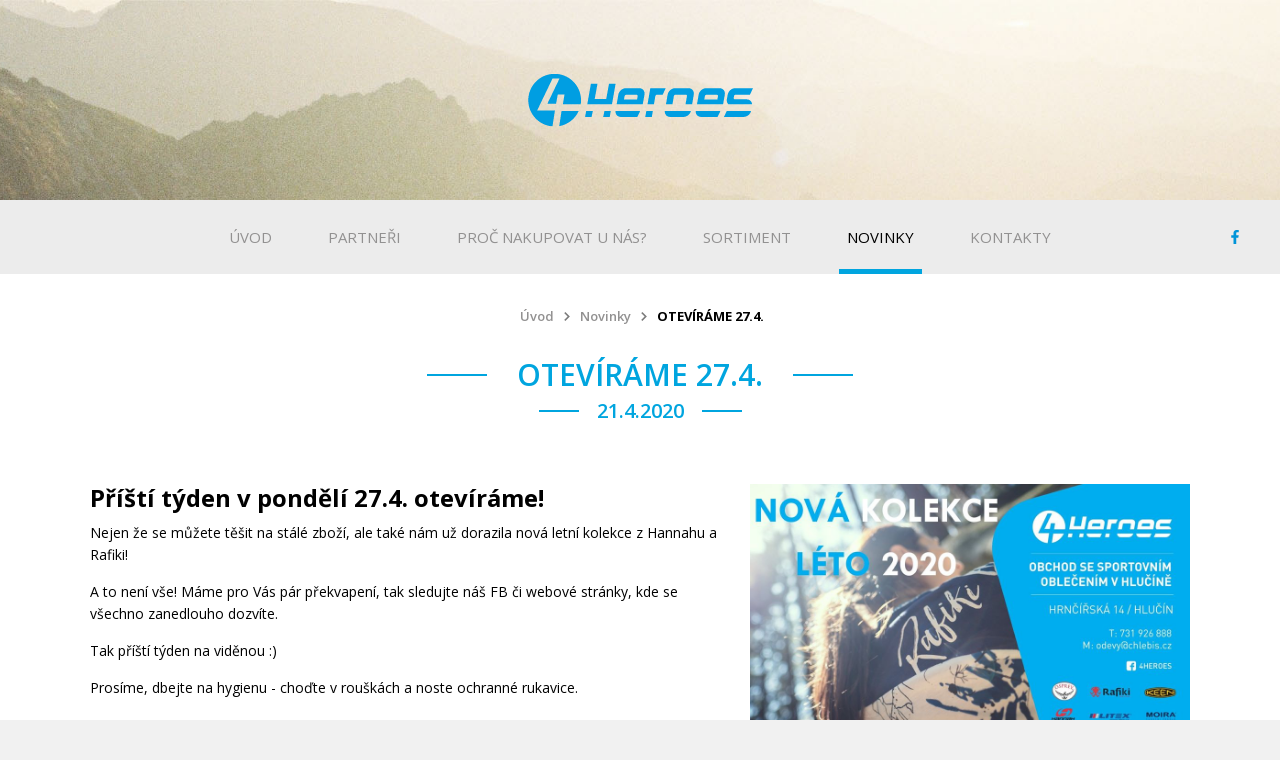

--- FILE ---
content_type: text/html; charset=utf-8
request_url: https://www.4heroes.cz/cs/otevirame-27-4/a-74/
body_size: 4930
content:
<!DOCTYPE html>
<html lang="cs">
  <head>
   <meta charset="utf-8">
   <title>Otevíráme 27.4. | 4Heroes - sportovní a volnočasové oblečení v Hlučíně</title>
   <meta name="description" content="Příští týden v pondělí 27.4. otevíráme!Nejen že se můžete těšit na stálé zboží, ale také nám už dorazila nová letní kolekce z Hannahu a…">
   <meta name="keywords" content="">
  
   <meta http-equiv="X-UA-Compatible" content="IE=edge">
   <meta name="viewport" content="width=device-width, initial-scale=1.0, user-scalable=0">
   <meta name="theme-color" content="#00a5df">
   <meta name="msapplication-navbutton-color" content="#00a5df">
   <meta name="apple-mobile-web-app-capable" content="yes"> 
   <meta name="apple-mobile-web-app-status-bar-style" content="black-translucen">


	<link rel="manifest" href="/manifest.json">
<meta name='robots' content='follow, all'>
<meta name='referrer' content='unsafe-url'>
<link rel='canonical' href='https://www.4heroes.cz/otevirame-27-4/a-74/'>

<meta name="og:site_name" content="4Heroes">
<meta property='og:title' content='Otevíráme 27.4.'>
<meta name='og:description' content='Příští týden v pondělí 27.4. otevíráme!Nejen že se můžete těšit na stálé zboží, ale také nám už dorazila nová letní kolekce z Hannahu a…'>
<meta property='og:image' content='https://www.4heroes.cz//UserFiles/Image/1587480992WEB.jpg'>
<meta property="og:url" content="https://www.4heroes.cz/cs/otevirame-27-4/a-74/">

<meta name="googlebot" content="index,follow,snippet,archive">
<meta name="robots" content="noodp">

   
   <link href="/img/icons/favicon.ico?1769928711" rel="icon" type="image/x-icon">
   <link href="/img/icons/apple-touch-icon.png?1769928711" rel="apple-touch-icon" sizes="180x180">
   <link href="/img/icons/favicon-32x32.png?1769928711" rel="icon" sizes="32x32" type="image/png">
   <link href="/img/icons/android-chrome-192x192.png?1769928711" rel="icon" sizes="192x192" type="image/png">
   <link href="/img/icons/favicon-16x16.png?1769928711" rel="icon" sizes="16x16" type="image/png">
   <link href="/img/icons/safari-pinned-tab.svg?1769928711" rel="mask-icon" >
   
   <link href="/style/default.css?1769928711" rel="stylesheet">    
   
   	<link rel="search" type="application/opensearchdescription+xml" title="https://www.4heroes.cz" href="/opensearch.xml">
   


   <link href="/style/1280css.css?1769928711" rel='stylesheet' media='screen and (min-width: 1201px) and (max-width: 1300px)'>
   <link href="/style/1100css.css?1769928711" rel='stylesheet' media='screen and (min-width: 1025px) and (max-width: 1200px)'>
   <link href="/style/1024css.css?1769928711" rel='stylesheet' media='screen and (min-width: 768px) and (max-width: 1024px)'>
   
   <link href="/style/480css.css?1769928711" rel='stylesheet' media='screen and (max-width: 767px)'>

   <link href="https://www.arsyline.cz/cookies/cookies_script_light.css?01-02-2026" rel="stylesheet">
                                            
   <script src="/script/jquery-1.9.1.min.js?1769928711" type='text/javascript'></script>


   <link href="https://fonts.googleapis.com/css?family=Open+Sans:300,300i,400,400i,600,600i,700,700i,800,800i&amp;subset=latin-ext" rel="stylesheet">










          <script>
              window.dataLayer = window.dataLayer || [];
              function gtag(){ dataLayer.push(arguments); }

              gtag('consent', 'default', {
                  'ad_storage': "denied",
                  'analytics_storage': "denied",
                  'personalization_storage': "denied",
                  'ad_user_data': "denied",
                  'ad_personalization': "denied",

                  'functionality_storage': 'granted',
                  'security_storage': 'granted',

                  'wait_for_update': 1000
              } );
          </script>




      <!-- Google tag (gtag.js) -->
      <script async src="https://www.googletagmanager.com/gtag/js?id=G-GNSTCFR7SH"></script>
      <script type="text/plain" data-cookiecategory="analytics">
          window.dataLayer = window.dataLayer || [];
          function gtag(){ dataLayer.push(arguments);}
          gtag('js', new Date());

          gtag('config', 'G-GNSTCFR7SH');
      </script>
	<meta name="google-site-verification" content="YT_7I_ChtSLcUgHIMikQBJZdELZQ-gZenFWZ4MA4NX4">

</head>


<body class="sub" id="body">


	   
   
   
      <div class="sub_top"><a href="/cs/" class="logo"><img src='/img/logo.svg' onerror="this.src='/img/logo.png'; this.onerror=null;" alt=''></a></div>
   
   
   <span class="header_height"></span>
         		
   <header>        
      <a href="/cs/" class="logo"><img src='/img/logo.svg' onerror="this.src='/img/logo.png'; this.onerror=null;" alt=''></a>
      <nav> 
            <span class="open_close_navigation">
               <button class="lines-button x" type="button">
                  <span class="lines"></span>
               </button>
            </span>  
            <ul class="menu">
               <li ><a href="/cs/">Úvod</a></li>
                  <li class="  ">
                     <a href="/cs/partneri/a-24/" class=""  title="Partneři" >Partneři</a>
                  </li>
                  <li class="  ">
                     <a href="/cs/proc-nakupovat-u-nas/a-1/" class=""  title="Proč nakupovat u nás?" >Proč nakupovat u nás?</a>
                  </li>
                  <li class="  ">
                     <a href="/cs/sortiment/a-2/" class=""  title="Sortiment" >Sortiment</a>
                  </li>
                  <li class="  active">
                     <a href="/cs/novinky/a-3/" class=""  title="Novinky" >Novinky</a>
                  </li>
                  <li class="  ">
                     <a href="/cs/kontakty/a-4/" class=""  title="Kontakty" >Kontakty</a>
                  </li>
            </ul>
         <ul class="social">
            <li><a href="https://www.facebook.com/4heroeshlucin/" target='_blank' class="fb"></a></li>
            
            
            
            
            
         </ul> 
      </nav>     
   </header> 
   
      <div class="ipad_menu">  
         <ul>   
            <li ><a href="/cs/">Úvod</a></li>
               <li class="  ">
                  <a href="/cs/partneri/a-24/" class=""  title="Partneři" >Partneři</a>
               </li>
               <li class="  ">
                  <a href="/cs/proc-nakupovat-u-nas/a-1/" class=""  title="Proč nakupovat u nás?" >Proč nakupovat u nás?</a>
               </li>
               <li class="  ">
                  <a href="/cs/sortiment/a-2/" class=""  title="Sortiment" >Sortiment</a>
               </li>
               <li class="  active">
                  <a href="/cs/novinky/a-3/" class=""  title="Novinky" >Novinky</a>
               </li>
               <li class="  ">
                  <a href="/cs/kontakty/a-4/" class=""  title="Kontakty" >Kontakty</a>
               </li>
         </ul>
      </div>

              
   
   
    <section id="content" >
               <div class="inside_middle">
                                                                                
<div class="drobky">
      <ul>
         <li class="first"><a href="/cs/" title="Úvod">Úvod</a></li>
            
                   <li><a href='/cs/novinky/a-3/' title="Novinky">Novinky</a></li>
               
            <li class="last"><span>Otevíráme 27.4.</span></li>		
      </ul>



</div>
<div class="container">
      

      
      <h1><span>Otevíráme 27.4.</span></h1>
      <p class="page_date"><span>21.4.2020</span></p>

   
   
   
                     <div class="text_page">
                        <div class="img">
                           <img src="/UserFiles/Image/1587480992WEB.jpg" alt="Otevíráme 27.4."></span>
                        </div>
                        <div class="text">
                           <article>
                              <h2><span data-offset-key="3c016-1-0"><span data-text="true">Příští týden v pondělí 27.4. otevíráme!</span></span></h2><p><span data-offset-key="asf0p-0-0"><span data-text="true">Nejen že se můžete těšit na stálé zboží, ale také nám už dorazila nová letní kolekce z Hannahu a Rafiki!</span></span></p><p><span data-offset-key="60l5d-0-0"><span data-text="true">A to není vše! Máme pro Vás pár překvapení, tak sledujte náš FB či webové stránky, kde se všechno zanedlouho dozvíte.</span></span></p><p><span data-offset-key="fkkga-0-0"><span data-text="true">Tak příští týden</span></span><span data-offset-key="fkkga-2-0"><span data-text="true">&nbsp;na viděnou :)</span></span></p><p><span data-offset-key="5fksk-0-0"><span data-text="true">Prosíme, dbejte na hygienu - choďte v rouškách a noste ochranné rukavice.</span></span></p><p><br></p>
                           </article>
                           <div class="clear"></div>
                        </div>
                        <div class="clear"></div>
                     </div>
      
      
   
    
         
         
         <article>
   					<a href="/sleva-na-novou-kolekci/a-75/" class="show btn inline right typ_3 overflow max_margin_top radius small">Další <i>článek</i>
                     <span class="item">
                        <span class="box">
                           <span class="img">
                              <img class="img_hide bg" src="/UserFiles/Image/158780158194750435-857575774760151-6914020889763774464-o.jpg" alt="Sleva na novou kolekci">
                           </span>
                           <span class="title">Sleva na novou kolekci</span>
                        </span>   
                     </span>
                  </a>
                  <a href="/ruzovy-tyden/a-73/" class="show btn inline left typ_3 overflow max_margin_top radius small">Předchozí <i>článek</i>
                     <span class="item">
                        <span class="box">
                           <span class="img">
                              <img class="img_hide bg" src="/UserFiles/Image/1583571076MDZ.png" alt="Růžový týden">
                           </span>
                           <span class="title">Růžový týden</span>
                        </span>   
                     </span>
                  </a>
            <div class="clear"></div>
         </article>
      
      
      
   
   
</div>






               </div>

         <a href="#" class="scroll_top"></a> 
      </section>                 
        
        
        
      <div class="welcome_3">
         <div class="text">
            <div class="box">
               <p class="title">Adresa</p>
               <p>Hrnčířská 266/14, 748 01 Hlučín</p>
               <p class="title">Kontaktní údaje</p>
               <p><span class="phone">+420 731 926 888</span><span class="mail"><a href="mailto:&#111;&#100;&#101;&#118;&#121;&#64;&#99;&#104;&#108;&#101;&#98;&#105;&#115;&#46;&#99;&#122;">&#111;&#100;&#101;&#118;&#121;&#64;&#99;&#104;&#108;&#101;&#98;&#105;&#115;&#46;&#99;&#122;</a></span></p>
            </div>
            <div class="open">
               <p class="title">Provozní doba</p>
               <p>Po - Pá: 9-17 hod.<br>So: 9-11 hod.<br></p>
            </div>
         </div>
      </div>
        
	         <div class="welcome_5">
	            <h2><span>Partneři</span></h2>   
	            <div class="partners_slider">
	                  <div class="slide">
	                     <a href="/cs/partneri/a-24/#by-lusy"  class="item" title="By Lusy">
	                        <span class="box">
	                           <span class="centering">
	                              <img src="/UserFiles/Image/1587909171Logo.jpg" alt="By Lusy">
	                           </span>
	                        </span>
	                     </a>
	                  </div>
	                  <div class="slide">
	                     <a href="/cs/partneri/a-24/#cityzen"  class="item" title="CityZen">
	                        <span class="box">
	                           <span class="centering">
	                              <img src="/UserFiles/Image/1605264500cityzen.png" alt="CityZen">
	                           </span>
	                        </span>
	                     </a>
	                  </div>
	                  <div class="slide">
	                     <a href="/cs/partneri/a-24/#eva-machek"  class="item" title="Eva Machek">
	                        <span class="box">
	                           <span class="centering">
	                              <img src="/UserFiles/Image/1762936571evamachek.jpg" alt="Eva Machek">
	                           </span>
	                        </span>
	                     </a>
	                  </div>
	                  <div class="slide">
	                     <a href="/cs/partneri/a-24/#hannah"  class="item" title="HANNAH">
	                        <span class="box">
	                           <span class="centering">
	                              <img src="/UserFiles/Image/1509702148partner4.jpg" alt="HANNAH">
	                           </span>
	                        </span>
	                     </a>
	                  </div>
	                  <div class="slide">
	                     <a href="/cs/partneri/a-24/#keen" target="_blank" class="item" title="KEEN">
	                        <span class="box">
	                           <span class="centering">
	                              <img src="/UserFiles/Image/1509702154partner5.jpg" alt="KEEN">
	                           </span>
	                        </span>
	                     </a>
	                  </div>
	                  <div class="slide">
	                     <a href="/cs/partneri/a-24/#leder-pellicce"  class="item" title="Leder Pellicce">
	                        <span class="box">
	                           <span class="centering">
	                              <img src="/UserFiles/Image/1763980905logo-lederpellicce.png" alt="Leder Pellicce">
	                           </span>
	                        </span>
	                     </a>
	                  </div>
	                  <div class="slide">
	                     <a href="/cs/partneri/a-24/#leguano"  class="item" title="Leguano">
	                        <span class="box">
	                           <span class="centering">
	                              <img src="/UserFiles/Image/1762936643images.png" alt="Leguano">
	                           </span>
	                        </span>
	                     </a>
	                  </div>
	                  <div class="slide">
	                     <a href="/cs/partneri/a-24/#litex"  class="item" title="LITEX">
	                        <span class="box">
	                           <span class="centering">
	                              <img src="/UserFiles/Image/1509702122partner1.jpg" alt="LITEX">
	                           </span>
	                        </span>
	                     </a>
	                  </div>
	                  <div class="slide">
	                     <a href="/cs/partneri/a-24/#matt"  class="item" title="MATT">
	                        <span class="box">
	                           <span class="centering">
	                              <img src="/UserFiles/Image/1514386594matt.jpg" alt="MATT">
	                           </span>
	                        </span>
	                     </a>
	                  </div>
	                  <div class="slide">
	                     <a href="/cs/partneri/a-24/#moira"  class="item" title="MOIRA">
	                        <span class="box">
	                           <span class="centering">
	                              <img src="/UserFiles/Image/1509702134partner2.jpg" alt="MOIRA">
	                           </span>
	                        </span>
	                     </a>
	                  </div>
	                  <div class="slide">
	                     <a href="/cs/partneri/a-24/#neywer"  class="item" title="NEYWER">
	                        <span class="box">
	                           <span class="centering">
	                              <img src="/UserFiles/Image/1565175008logo-bezpozadi.png" alt="NEYWER">
	                           </span>
	                        </span>
	                     </a>
	                  </div>
	                  <div class="slide">
	                     <a href="/cs/partneri/a-24/#osprey"  class="item" title="OSPREY">
	                        <span class="box">
	                           <span class="centering">
	                              <img src="/UserFiles/Image/1509702160partner6.jpg" alt="OSPREY">
	                           </span>
	                        </span>
	                     </a>
	                  </div>
	                  <div class="slide">
	                     <a href="/cs/partneri/a-24/#rafiki"  class="item" title="Rafiki">
	                        <span class="box">
	                           <span class="centering">
	                              <img src="/UserFiles/Image/1509702139partner3.jpg" alt="Rafiki">
	                           </span>
	                        </span>
	                     </a>
	                  </div>
	                  <div class="slide">
	                     <a href="/cs/partneri/a-24/#rituall"  class="item" title="Rituall">
	                        <span class="box">
	                           <span class="centering">
	                              <img src="/UserFiles/Image/1524489659rituall-cz-300x150.png" alt="Rituall">
	                           </span>
	                        </span>
	                     </a>
	                  </div>
	            </div>
	         </div>
      <footer>
         <div class="footer_mapa">
            <div id="MyGmapsFooter"></div>
            <a href="https://www.google.com/maps/dir//Hrn%C4%8D%C3%AD%C5%99sk%C3%A1+266%2F14%2C+748+01+Hlu%C4%8D%C3%ADn%2C+%C4%8Cesk%C3%A1+republika/@49.8961946,18.1889761,17z/?hl=cs-CZ" target="_blank" class="btn inline typ_1 radius">Naplánovat trasu</a>
         </div>  
         <div class="text">
            <h3><span>Kontakt</span></h3>
            <form action='' method='post' id='contact_form' onsubmit="return ControlForm('contact_form');">
               <div class="mail_hide"><input type='text' name='mail' id='mail' value=''></div>
               <input type='hidden' name='telefon_language' id='telefon_language' value="Telefon nemá správný formát">
               <input type='hidden' name='blabol_language' id='blabol_language' value="Email nemá správný formát">
               <input type='hidden' name='dotaz' value='OK'>     
               <input type="text" placeholder="Jméno a příjmení" name="jmeno" data-validation="Vyplňte pole <strong>Jméno a příjmení</strong>">
               <input type="text" placeholder="E-mail" name="blabol" id="blabol" data-validation="Vyplňte pole <strong>E-mail</strong>">
               <textarea placeholder="Zpráva" name="zprava" data-validation="Vyplňte pole <strong>Zpráva</strong>"></textarea>
               <p class="gdpr">Odesláním formuláře souhlasíte se <a href="/cs/zasady-ochrany-osobnich-udaju/" target="_blank" rel="noopener" title="Zásady ochrany osobních údajů">zásadami ochrany osobních údajů</a>.</p>
               <input type="submit" class="btn inline typ_2" value="Odeslat">
               <div class="clear"></div>
                <div class="myCaptcha"></div>
            </form>  
         </div>
         <div class="clear"></div>
      </footer>                                                        
               
          
      
      <div class="sign">
         <a href="https://www.arsyline.cz/cs/" class="inline arsy" target="_blank">&copy; ARSYLINE 2026</a>
      </div>
         
         
         <div class="control_popup">
            <div class="box">
               <div class="boxes">
            		<span class='warning'>Upozornění</span>
                  <div class="text"></div>
                  <span class="close cursor btn typ_2 inline middle_margin_top">Zavřít</span>
               </div>
            </div>
         </div>
       


 
         







  
  <link href="/style/swipebox.css?1769928711" property="stylesheet" rel='stylesheet' type='text/css'>
  <link href="/style/owl.carousel.css?1769928711" property="stylesheet" rel='stylesheet' type='text/css'>

 



  
  <script src="/script/ajax/nette.ajax.js" type="text/javascript"></script> 
  <script src="/script/ajax/default.js" type="text/javascript"></script> 
  <script src="/script/jquery.cookie.js" type="text/javascript"></script> 
       
  <script src="/script/jquery.swipebox.min.js" type="text/javascript"></script>
  <script src="/script/numeric.js" type="text/javascript"></script>
  <script src="/script/owl.carousel.min.js" type="text/javascript"></script> 

  <script src="/script/modernizr.js" type="text/javascript"></script>




  <script src="/script/eshop.js?1769928711" type='text/javascript'></script>
  <script src="/script/default.js?1769928711" type='text/javascript'></script>



    <script src="https://cdn.arsy.cz/cookies/lang/cookies_script_cs.min.js?v=01-02-2026" defer></script>
    <script src="https://cdn.arsy.cz/cookies/cookies_script_v5.min.js?v=01-02-2026" defer></script>


  

  	<input type='hidden' id='lang' value='cs'>
	<input type='hidden' id='mena' value='Kč'>
	<input type='hidden' id='kurz' value='25.676'>
	<input type='hidden' id='notInStock' value="">
   <input type='hidden' id='sklady' value="1">
    <input type='hidden' id="re_key" value="6LfJvDgcAAAAAP2ZllYA3TIvj2PdjxWevK0QIiSb">

    <input type='hidden' id='privacy-policy-link' value='/cs/zasady-ochrany-osobnich-udaju/'>

  </body>
</html>


--- FILE ---
content_type: text/css
request_url: https://www.4heroes.cz/style/default.css?1769928711
body_size: 19030
content:


/*GLOBAL*/
header,nav,section,article,aside,footer,hgroup{display:block;}
a{text-decoration:none; outline: 0; color:inherit;}
a img{border:none;}
.img_hide{display: none !important;}
.mail_hide, .hide_mail{display: none !important;}
.clear{clear:both; margin: 0; display: block; width: 100% !important; float: none !important;}
.clear.hide{display: none !important;}
.relative{position: relative;}
.clear.not_desktop{display: none;}
.float_right{float:right; position: relative;}
.float_left{float:left; position: relative;}
.align-left{text-align: left !important; margin: 0;}
.align-center{text-align: center !important; margin: 0;}
.align-right{text-align: right !important; margin: 0;}
button, input[type=submit]{cursor: pointer; -webkit-appearance: none; outline: 0; }
input[type="submit"]:focus {outline:none;}
input, textarea {-webkit-appearance: none; border-radius: 0;}
input[type="submit"]::-moz-focus-inner {border:0;}
label{cursor: text;}
input[type=checkbox], input[type=radio]{cursor: pointer;}
input:focus{outline:0; }
input[type="text"], input[type="password"], textarea, select {outline: none;}
input[type=number]::-webkit-outer-spin-button,input[type=number]::-webkit-inner-spin-button {-webkit-appearance: none;margin: 0;}
input[type=number] {-moz-appearance:textfield;}
input[name="fake1"], input[name="fake2"]{opacity: 0; font-size: 0; line-height: 0; padding: 0; visibility: hidden; overflow: hidden; position: fixed; top: 0; left: 0; z-index: -30}
input:-webkit-autofill {-moz-box-shadow: 0 0 0px 1000px white inset; -webkit-box-shadow: 0 0 0px 1000px white inset; box-shadow: 0 0 0px 1000px white inset;}
 
/*
input[type=text]::-webkit-input-placeholder, textarea::-webkit-input-placeholder {color: #ffffff;}    
input[type=text]::-moz-placeholder, textarea::-moz-placeholder {color: #ffffff;}  
input[type=text]::-ms-input-placeholder, textarea::-ms-input-placeholder {color: #ffffff;}
*/

 
.need{color: #cc0000;}
.color_orange{color: #dc5721 !important;} 
 
.message_centering{z-index: 999999; min-height: 0; position: fixed; top: -132px;  width: 100%; max-width: 700px; left: 0; right: 0; margin: 0 auto; text-align: center; background-image: none !important;  -webkit-transition: all 750ms ease; -moz-transition: all 750ms ease; -o-transition: all 750ms ease; -ms-transition: all 750ms ease; transition: all 750ms ease;}
.message_centering.active{top: 0;}

.flash{max-width: 700px; margin: 0 auto -1px; min-height: 0; font-size: 13px; line-height: 16px; font-weight: 600; padding: 12px 54px; clear: both; position: relative;}
.flash span{cursor: pointer; position: absolute; top: 50%; margin-top: -7.5px; right: 15px; width: 15px; height: 15px; display: block;}
                                                                                                                  
.alert-error  {color: #fff; background: url(../global/error_icon.png) no-repeat scroll 15px center #d8001b; border: 1px solid #b6192e;}
.alert-success{color: #fff; background: url(../global/success_icon.png) no-repeat scroll 15px center #009e08; border: 1px solid #148219;}
.alert-error span{background: url(../global/error_close.png) no-repeat;}                               
.alert-success span{background: url(../global/success_close.png) no-repeat;}


h1.rot {opacity: 0; bottom: 0; color: #000; display: block; font-size: 22px; font-weight: normal; height: 15px; margin: 0 auto;position: absolute; left: -30px; top: 25px; transform: rotate(90deg); -webkit-transform: rotate(90deg); -ms-transform: rotate(90deg); white-space: nowrap; width: 15px; z-index: 4;}


h1{padding: 0; margin: 0 0 40px; text-align: center;}
h1 span{font-size: 30px; line-height: 34px; color: #00a5df; font-weight: 600; text-align: center; display: inline-block; zoom: 1; *display: inline; vertical-align: middle; padding: 0 30px; text-transform: uppercase; position: relative;}
h1 span::before{width: 60px; height: 2px; display: block; background: #00a5df; content: ""; position: absolute; top: calc(50% - 1px); right: 100%;}
h1 span::after{width: 60px; height: 2px; display: block; background: #00a5df; content: ""; position: absolute; top: calc(50% - 1px); left: 100%;}

.page_date{padding: 0; margin: -34px 0 0; text-align: center;}
.page_date span{font-size: 20px; line-height: 26px; color: #00a5df; font-weight: 600; text-align: center; display: inline-block; zoom: 1; *display: inline; vertical-align: middle; padding: 0 18px; text-transform: uppercase; position: relative;}
.page_date span::before{width: 40px; height: 2px; display: block; background: #00a5df; content: ""; position: absolute; top: calc(50% - 1px); right: 100%;}
.page_date span::after{width: 40px; height: 2px; display: block; background: #00a5df; content: ""; position: absolute; top: calc(50% - 1px); left: 100%;}

h2{color: #000000; font-weight: 700; font-size: 24px; line-height: 28px; margin: 30px 0 10px; padding: 0;}
h2.center{text-align: center;}
h2.margin{margin: 0 0 15px;}
h3{color: #000000; font-weight: 700; font-size: 22px; line-height: 26px; margin: 30px 0 10px; padding: 0;}  
h4, h5, h6{color: #666666; font-weight: 700; font-size: 20px; line-height: 22px; margin: 30px 0 10px; padding: 0;}   


p, strong, b, div, article, i, u, li, a, .text_page, label, code{font-size: 14px; font-weight: 400;}
strong, b{font-weight: 700}


sup{color: inherit; font-size: 12px;}

article a, article a strong, article strong a{font-weight: 700; color: #000000; text-decoration: underline; -webkit-transition: all 400ms ease; -moz-transition: all  400ms ease; -o-transition: all  400ms ease; -ms-transition: all  400ms ease; transition: all  400ms ease;}
.notouch article a:hover, .notouch article a:hover strong, .notouch article strong a:hover{text-decoration: none;}
 
.text_page{margin: 0 auto;}
.text_page .img{display: block; width: 40%; float: right; margin: 0 0 20px 20px;}
.text_page .img img{max-width: 100%; display: block; margin: 0;}
.text_page .text{display: block;}

@media screen and (max-width: 959px) {
   .text_page .img{width: 50%;}
}

@media screen and (max-width: 767px) {
   .text_page .img{display: block; width: 100%; margin: 0 0 10px;}
   .text_page .text{display: block; width: 100%; padding: 0; margin: 0;}
}

article{margin: 0 auto; text-align: left; line-height: 22px;}
article.max{max-width: 100%; margin: 40px 0 0; }
article p, article div{margin:0 0 15px; text-align: left; line-height: 22px;}
article .text_p{margin: 0; }
article *:nth-child(1){margin-top: 0;}
article *:last-child{margin-bottom: 0;}



article ul{margin: 15px 0; padding: 0;}
article ul li{padding: 0 0 0 28px; margin: 5px 0; position: relative; list-style: none; background: url(../img/drobky_arrow.svg) no-repeat scroll 11px 6px; background-size: 6px 9px;}
article ul ul{margin: 0; padding: 0; }

article ol{margin: 15px 0; padding: 0; counter-reset: item;}
article ol li{padding: 0 0 0 33px; margin: 5px 0; position: relative; list-style-type: none; counter-increment: item;}
article ol li:before{position: absolute; top: 0; left: 13px; display: block; padding-right: 5px; text-align: right; content: counter(item) ".";}
article ol ol{margin: 0; padding: 0;}
article ol ul{margin: 0; padding: 0;}
article ol ul li{background: url(../img/list_style.svg) no-repeat scroll 11px 6px; background-size: 19px auto; padding: 0 0 0 33px;}
article ol ul li:before{display: none;}



article table.over{min-width: 100%; display: block; overflow-x: scroll;}
article table{margin: 0 0 20px 0; border-collapse: collapse; border-spacing: 0 0;}   
article table caption{color: #000; font-size: 20px; line-height: 24px; font-weight: 600; margin: 30px 0 10px; text-align: left;}
article table thead{margin-bottom: 3px;}                                                                                                      
article table thead tr th, article table tr:first-child th{text-align: left; font-weight: 700;  padding: 6px 8px; background: #4d4d4d; color: #fff; border: 1px solid #000; border-right: 0;}
article table tr td{text-align: left; padding: 6px 8px; font-weight: 400; border: 1px solid #e0dfdf;}
article table tr:nth-child(even) td{background: #fff;}
article table tr:nth-child(odd) td{background: #f9f9f9;}

article table.gdpr th{ text-align: left !important; text-transform: none !important;}
article table.gdpr td:not(.fr-highlighted){ background: #ffffff !important;}
article table.gdpr th, article table.gdpr td, article table.gdpr td *{ font-size: 14px; line-height: 18px; text-align: left; font-size: 13px !important;}
article table.gdpr th, article table.gdpr td{ padding: 6px 8px !important; border: 1px solid #e0dfdf}

article p.gdpr, .text_box p.gdpr{margin: 0; line-height: 22px;}
article p.gdpr, .text_box p.gdpr{padding: 6px 0;}
article p.gdpr.full, .text_box p.gdpr.full{padding: 0;}

article img{max-width: 100%; margin: 0 auto 15px; display: block; }
article img.fr-fil{float: left; margin: 10px 30px 10px 0;}
article img.fr-fir{float: right; margin: 10px 0 10px 30px;}


article span.fr-video{width: 100%; margin: 0 auto 15px; display: block; margin: 0 auto; text-align: center}

article span.fr-video.fr-fvl{text-align: left}
article span.fr-video.fr-fvr{text-align: right}
article span.fr-video iframe{max-width: 100%; margin: 0 auto; display: inline-block; zoom: 1; *display: inline; width: 640px !important; height: 360px !important;}

@media screen and (max-width: 767px) {
article span.fr-video{text-align: center !important;}
article span.fr-video iframe{width: 280px !important; height: 160px !important;}
}



input[type=text], input[type=password], input[type=submit], textarea, code, button{font-family: 'Open Sans', sans-serif, Arial; margin: 0;}
        
        
article, div, li{height: auto; min-height: 1px; max-height: 9999999px;}
.clear{min-height: 0; }



html{margin: 0 auto; padding: 0; background: #f1f1f1 ;}     
html.admin_settings_active{position: fixed; overflow-y: scroll; width: 100%;}                                                                                                   
body{color: #000000; background:  #ffffff; -webkit-text-size-adjust: none; text-rendering: auto; max-width: 1920px; margin: 0 auto; font-family: 'Open Sans', sans-serif, Arial; padding: 0; font-weight: 400; position: relative; box-shadow: 0 0 20px -5px rgba(0,0,0,0.6); -webkit-box-shadow: 0 0 20px -5px rgba(0,0,0,0.6);}



.inside{position: relative; z-index: 100; width: 90%; padding: 0 5%; max-width: 1280px; margin: 0 auto;}
.inside_small{position: relative; z-index: 100; width: 90%; padding: 0 5%; max-width: 840px; margin: 0 auto;}
.inside_max{position: relative; z-index: 100; width: 90%; padding: 0 5%; max-width: 1440px; margin: 0 auto;}
.inside_middle{position: relative; z-index: 100; width: 90%; padding: 0 5%; max-width: 1100px; margin: 0 auto;}



.btn{font-weight: 700; font-size: 14px; line-height: 18px; padding: 12px 35px; text-decoration: none; white-space: nowrap; overflow: hidden; position: relative; background: none; display: block; border: 1px solid transparent; text-transform: uppercase; text-align: center; -webkit-border-radius: 30px; -moz-border-radius: 30px; border-radius: 30px; -webkit-transition: all 400ms ease; -moz-transition: all 400ms ease; -o-transition: all 400ms ease; -ms-transition: all 400ms ease; transition: all 400ms ease;}
.btn.big{padding: 15px 60px;}
.btn.small{font-size: 12px; line-height: 16px; padding: 8px 25px; }
.btn.overflow{overflow: visible;}
.btn.shadow{box-shadow: 5px 5px 5px 0 rgba(0,0,0,0.6); -webkit-box-shadow: 5px 5px 5px 0 rgba(0,0,0,0.6);}
.btn.radius{-webkit-border-radius: 0; -moz-border-radius: 0; border-radius: 0;}
.btn.line_height{line-height: 30px;}
.btn.inline{display: inline-block; zoom: 1; *display: inline; vertical-align: middle;}
.btn.left{float: left;}
.btn.right{float: right;}
.btn.cursor{cursor: pointer;}
.btn.ultra_min_margin_top{margin-top: 1px;}
.btn.ultra_min_margin_bottom{margin-bottom: 1px;}
.btn.ultra_min_margin_right{margin-right: -3px;}
.btn.ultra_min_margin_left{margin-left: 1px;}
.btn.min_margin_top{margin-top: 5px;}
.btn.min_margin_bottom{margin-bottom: 5px;}
.btn.min_margin_right{margin-right: 5px;}
.btn.min_margin_left{margin-left: 5px;}
.btn.middle_margin_top{margin-top: 10px;}
.btn.middle_margin_bottom{margin-bottom: 10px;}
.btn.middle_margin_right{margin-right: 10px;}
.btn.middle_margin_left{margin-left: 10px;}
.btn.max_margin_top{margin-top: 15px;}
.btn.max_margin_bottom{margin-bottom: 15px;}
.btn.max_margin_right{margin-right: 15px;}
.btn.max_margin_left{margin-left: 15px;}
.btn.ultra_margin_top{margin-top: 25px;}
.btn.ultra_margin_bottom{margin-bottom: 25px;}
.btn.ultra_margin_right{margin-right: 25px;}
.btn.ultra_margin_left{margin-left: 25px;}


.btn i{font-style: normal; font-weight: 700; font-size: 12px; line-height: 16px; }
.btn .item{display: block; z-index: 999; position: absolute; width: 230px; left: 50%; bottom: calc(100% + 15px); visibility: hidden; opacity: 0; margin-left: -115px; -webkit-transition: all 400ms ease; -moz-transition: all 400ms ease; -o-transition: all 400ms ease; -ms-transition: all 400ms ease; transition: all 400ms ease;}
.notouch .btn:hover .item{visibility: visible; opacity: 1; bottom: calc(100% + 5px);}
.btn .item .box{display: block; position: relative; padding: 8px; background: #fff; box-shadow: 0 0 20px -5px rgba(0,0,0,0.6); -webkit-box-shadow: 0 0 20px -5px rgba(0,0,0,0.6);}
.btn .item .box::before{display: block; top: 100%; left: 50%; border: solid transparent; content: ""; height: 0; width: 0; position: absolute; pointer-events: none; border-color: rgba(255, 255, 255, 0); border-top-color: #dbdbdb; border-width: 11px; margin-left: -11px; }
.btn .item .box::after{display: block; top: 100%; left: 50%; border: solid transparent; content: ""; height: 0; width: 0; position: absolute; pointer-events: none; border-color: rgba(255, 255, 255, 0); border-top-color: #ffffff; border-width: 10px; margin-left: -10px; }
.btn .item .img{display: block; width: 100%; height: 80px; position: relative; background-repeat: no-repeat; background-position: center center; -webkit-background-size: cover; -moz-background-size: cover; -o-background-size: cover; background-size: cover;}
.btn .item .title{border-top: 1px solid #e0dfdf; white-space: normal; display: block; text-align: center; font-size: 12px; line-height: 16px; text-transform : none; color: #000000; margin: 0; padding: 8px 0 0; font-weight: 600;}



.btn.typ_1{background: #666666; border: 1px solid #666666; color: #fff;}
.notouch .btn.typ_1:hover, .notouch .item.hover_efekt .btn.typ_1, .notouch a.item:hover .btn.typ_1{background: #000000; border: 1px solid #000000; color: #fff;}
.btn.typ_2{background: #00a5df; border: 1px solid #00a5df; color: #fff;}
.notouch .btn.typ_2:hover, .notouch .item.hover_efekt .btn.typ_2, .notouch a.item:hover .btn.typ_2{background: #fff; border: 1px solid #00a5df; color: #00a5df;}
.btn.typ_3{background: #ffffff; border: 1px solid #000000; color: #000000;}
.notouch .btn.typ_3:hover, .notouch .item.hover_efekt .btn.typ_3, .notouch a.item:hover .btn.typ_3{background: #000000; border: 1px solid #000000; color: #ffffff;}
.btn.typ_4{background: #ffffff; border: 1px solid #00a5df; color: #00a5df;}
.notouch .btn.typ_4:hover, .notouch .item.hover_efekt .btn.typ_4, .notouch a.item:hover .btn.typ_4{background: #00a5df; border: 1px solid #00a5df; color: #ffffff;}
.btn.typ_5{background: #00a5df; border: 1px solid #00a5df; color: #fff;}
.notouch .btn.typ_5:hover, .notouch .item.hover_efekt .btn.typ_5, .notouch a.item:hover .btn.typ_5{background: #fff; border: 1px solid #fff; color: #00a5df;}





.notouch .btn.border_grey.color_grey:hover, .notouch .item.hover_efekt .btn.border_grey.color_grey, .notouch a.item:hover .btn.border_grey.color_grey{border: 1px solid #666666; background: #666666; color: #fff;}
.notouch .btn.bg_black.border_black.color_white:hover, .notouch .item.hover_efekt .btn.bg_black.border_black.color_white, .notouch a.item:hover .btn.bg_black.border_black.color_white{background: #00aeef; border: 1px solid #00aeef; color: #fff;}
.notouch .btn.border_blue.bg_blue.color_white:hover, .notouch .item.hover_efekt .btn.border_blue.bg_blue.color_white, .notouch a.item:hover .btn.border_blue.bg_blue.color_white{background: #414042; border: 1px solid #414042; color: #ffffff;}








ul.social{display: block; margin: 0; text-align: left; padding: 0; height: 30px;}
ul.social li{list-style: none; display: inline-block; zoom: 1; *display: inline; margin: 0 0 0 3px;}
ul.social li a{display: block; width: 30px; height: 30px; position: relative; -webkit-transition: all 400ms ease; -moz-transition: all 400ms ease; -o-transition: all 400ms ease; -ms-transition: all 400ms ease; transition: all 400ms ease;}
ul.social li a::before{opacity: 1; content: ""; position: absolute; left: 0; top: 0; width: 30px; height: 30px;  -webkit-transition: all 400ms ease; -moz-transition: all 400ms ease; -o-transition: all 400ms ease; -ms-transition: all 400ms ease; transition: all 400ms ease;}
ul.social li a::after{opacity: 0; content: ""; position: absolute; left: 0; top: 0; width: 30px; height: 30px;  -webkit-transition: all 400ms ease; -moz-transition: all 400ms ease; -o-transition: all 400ms ease; -ms-transition: all 400ms ease; transition: all 400ms ease;}
ul.social li a.in::before{background: url(../../img/social_in_icon.svg) no-repeat scroll center center; background-size: 22px 22px;}
ul.social li a.fb::before{background: url(../../img/social_fb_icon.svg) no-repeat scroll center center; background-size: 22px 22px;}
ul.social li a.yt::before{background: url(../../img/social_yt_icon.svg) no-repeat scroll center center; background-size: 22px 22px;}
ul.social li a.li::before{background: url(../../img/social_li_icon.svg) no-repeat scroll center center; background-size: 22px 22px;}
ul.social li a.tw::before{background: url(../../img/social_tw_icon.svg) no-repeat scroll center center; background-size: 22px 22px;}
ul.social li a.g::before{background: url(../../img/social_g_icon.svg) no-repeat scroll center center; background-size: 22px 22px;}
ul.social li a.in::after{background: url(../../img/social_in_icon_hover.svg) no-repeat scroll center center; background-size: 22px 22px;}
ul.social li a.fb::after{background: url(../../img/social_fb_icon_hover.svg) no-repeat scroll center center; background-size: 22px 22px;}
ul.social li a.yt::after{background: url(../../img/social_yt_icon_hover.svg) no-repeat scroll center center; background-size: 22px 22px;}
ul.social li a.li::after{background: url(../../img/social_li_icon_hover.svg) no-repeat scroll center center; background-size: 22px 22px;}
ul.social li a.tw::after{background: url(../../img/social_tw_icon_hover.svg) no-repeat scroll center center; background-size: 22px 22px;}
ul.social li a.g::after{background: url(../../img/social_g_icon_hover.svg) no-repeat scroll center center; background-size: 22px 22px;}
.notouch ul.social li a:hover{background: #00a5df;}
.notouch ul.social li a:hover::before{opacity: 0;}
.notouch ul.social li a:hover::after{opacity: 1;}


.header_height{display: none; height: 74px; position: relative;}
header{max-width: 1920px; margin: 0 auto; z-index: 9999; padding: 0; position: relative; top: 0; left: 0; right: 0; margin: 0 auto; width: 100%; text-align: center; -webkit-transition: all 400ms ease; -moz-transition: all 400ms ease; -o-transition: all 400ms ease; -ms-transition: all 400ms ease; transition: all 400ms ease;}
header a.logo{width: 182px; height: 59px; display: none; position: relative;}
header a.logo img{display: block; margin: 0 auto; max-width: 182px; max-height: 59px; -webkit-transition: all 400ms ease; -moz-transition: all 400ms ease; -o-transition: all 400ms ease; -ms-transition: all 400ms ease; transition: all 400ms ease;}
header nav{background: #ececec; width: 100%; text-align: center; position: relative; z-index: 999; display: inline-block; zoom: 1; *display: inline; vertical-align: middle; margin: 0;}
header nav ul.menu{margin: 0; padding: 0; display: block; text-align: center ;}
header nav ul.menu li{padding: 0; position: relative; list-style: none; display: inline-block; zoom: 1; *display: inline; vertical-align: middle; margin: 0 18px;}
header nav ul.menu li a{text-transform: uppercase; display: block; line-height: 20px; font-size: 15px; font-weight: 400; padding: 22px 8px; color: #929191; border-bottom: 5px solid transparent; border-top: 5px solid transparent; -webkit-transition: all 400ms ease; -moz-transition: all  400ms ease; -o-transition: all  400ms ease; -ms-transition: all  400ms ease; transition: all  400ms ease;}
.notouch header nav ul.menu li a:hover{color: #00a5df}
header nav ul.menu li.active a{color: #000000; border-bottom: 5px solid #00a5df;}
header nav ul.social{position: absolute; top: calc(50% - 15px); right: 30px;}



.open_close_navigation{cursor: pointer; text-align: center; display: none; vertical-align: middle; position: relative; left: 0; z-index: 20; padding: 0; -webkit-transition: all 400ms ease; -moz-transition: all 400ms ease; -o-transition: all 400ms ease; -ms-transition: all 400ms ease; transition: all 400ms ease; }
.open_close_navigation::after{margin: 0; content: "Menu"; font-size: 14px; line-height: 40px; color: #929191; font-weight: 600; display: inline-block; vertical-align: middle; -webkit-transition: all 400ms ease; -moz-transition: all 400ms ease; -o-transition: all 400ms ease; -ms-transition: all 400ms ease; transition: all 400ms ease;  cursor: pointer; user-select: none;}
.open_close_navigation button {background: none; border: none; display: inline-block; vertical-align: middle; margin: 0;}
.open_close_navigation .lines-button {font-size: 0; padding: 15px 0; -webkit-transition: all 400ms ease; -moz-transition: all 400ms ease; -o-transition: all 400ms ease; -ms-transition: all 400ms ease; transition: all 400ms ease;  cursor: pointer; user-select: none;}
.open_close_navigation .lines-button:active {transition: 0;}
.open_close_navigation .lines {display: inline-block; width: 2rem; height: 3px; background: #929191; transition: 0.3s; position: relative;}
.open_close_navigation .lines:before, .open_close_navigation .lines:after {display: inline-block; width: 2rem; height: 3px; background: #929191; transition: 0.3s; position: absolute; left: 0; content: ''; -webkit-transform-origin: 0.28571rem center; transform-origin: 0.28571rem center;}
.open_close_navigation .lines:before {top: 0.5rem;}
.open_close_navigation .lines:after {top: -0.5rem;}
.open_close_navigation .lines-button.close {-webkit-transform: scale3d(0.8, 0.8, 0.8); transform: scale3d(0.8, 0.8, 0.8);}
.open_close_navigation .lines-button.x.close .lines {background: transparent !important;}
.open_close_navigation .lines-button.x.close .lines:before, .open_close_navigation .lines-button.x.close .lines:after {height: 4px; left: -3px; -webkit-transform-origin: 50% 50%; transform-origin: 50% 50%; top: 0; width: 2.5rem; background: #929191;}
.open_close_navigation .lines-button.x.close .lines:before {-webkit-transform: rotate3d(0, 0, 1, 45deg); transform: rotate3d(0, 0, 1, 45deg);}
.open_close_navigation .lines-button.x.close .lines:after {-webkit-transform: rotate3d(0, 0, 1, -45deg); transform: rotate3d(0, 0, 1, -45deg);}


.notouch .open_close_navigation:hover::after{color: #00a5df;}
.notouch .open_close_navigation:hover .lines-button.x.close .lines:before, .notouch .open_close_navigation:hover .lines-button.x.close .lines:after{background: #00a5df;}
.notouch .open_close_navigation:hover .lines:before, .notouch .open_close_navigation:hover .lines:after{background: #00a5df;} 
.notouch .open_close_navigation:hover .lines{background: #00a5df;}  

.ipad_menu{display: none; position: absolute; max-width: 1920px; top: -900px; right: 0; left: 0; background: #ffffff; box-shadow: 0 0 20px -5px rgba(0,0,0,0.6); -webkit-box-shadow: 0 0 20px -5px rgba(0,0,0,0.6); padding: 80px 0 0; z-index: 998; -webkit-transition: all 400ms ease; -moz-transition: all 400ms ease; -o-transition: all 400ms ease; -ms-transition: all 400ms ease; transition: all 400ms ease;}
.ipad_menu.active{display: block;}
.ipad_menu.move{top: 0 !important;}
.ipad_menu ul{display: block; position: relative; text-align: center; margin: 0; padding: 0; z-index: 9998;}
.ipad_menu ul li a{border-top: 1px solid #e0dfdf;  position: relative; font-size: 14px; line-height: 56px; font-weight: 600; padding: 0 15px; display: block; text-transform: uppercase; color: #929191;  -webkit-transition: all 400ms ease; -moz-transition: all 400ms ease; -o-transition: all 400ms ease; -ms-transition: all 400ms ease; transition: all 400ms ease;}
.ipad_menu ul li:nth-child(1) a{border-top: 0;}
.notouch .ipad_menu ul li a:hover, .ipad_menu ul li.active a, .ipad_menu ul li a.active{background: #00a5df; color: #ffffff; border-top: 1px solid #047ab1;} 

.ipad_menu ul ul{display: none;}
.ipad_menu ul ul li{}
.ipad_menu ul ul li a{background: #f0f0f0 !important; border: 0 !important; border-top: 1px solid #dbdbdb !important; position: relative; font-size: 14px; line-height: 44px; font-weight: 400; padding: 0 15px; display: block; text-transform: none; color: #000000 !important;  -webkit-transition: all 400ms ease; -moz-transition: all 400ms ease; -o-transition: all 400ms ease; -ms-transition: all 400ms ease; transition: all 400ms ease;}
.ipad_menu ul ul li:first-child a{border: 0 !important;}
.notouch .ipad_menu ul ul li:hover a, .ipad_menu ul ul li.active a{background: #e2e2e2 !important;}

.ipad_menu ul li .icon{cursor: pointer; z-index: 100; display: block; position: absolute; top: 10px; left: 10px; width: 36px; height: 36px; background: #666666; border: 1px solid #000000; -webkit-transition: all 400ms ease; -moz-transition: all 400ms ease; -o-transition: all 400ms ease; -ms-transition: all 400ms ease; transition: all 400ms ease;}
.ipad_menu ul li .icon::before{display: block; width: 36px; height: 36px; content: ""; position: absolute; top: 0; left: 0; background: url(../../img/ipad_menu_arrow.png) no-repeat scroll center center;}
.ipad_menu ul li .icon.active::before{transform: rotate(180deg);-webkit-transform: rotate(180deg);-ms-transform: rotate(180deg)}
.notouch .ipad_menu ul li:hover .icon, .ipad_menu ul li.active .icon{background: #000000;}







.welcome_1{overflow: hidden; height: calc(100vh - 74px); max-height: 919px; min-height: 560px; background: #ffffff; position: relative; width: 100%; display: block;}


.welcome_1 .left_side{height: calc(100vh - 74px); max-height: 919px; min-height: 560px; padding: 0 5%; width: 35%; display: block; float: left; z-index: 100; position: relative; }
.welcome_1 .left_side .box{display: table; height: 100%; width: 100%;}
.welcome_1 .left_side .box .centering{display: table-cell; vertical-align: middle; width: 100%;}
.welcome_1 .left_side .box .centering img.logo{width: 273px; height: 64px; display: block; padding: 0; margin: 0 0 100px;}
.welcome_1 .left_side .box .centering h1{font-size: 34px; line-height: 40px; color: #00a5df; font-weight: 560; text-align: left; margin: 0; padding: 0 0 25px; text-transform: uppercase;}
.welcome_1 .left_side .box .centering .anotation{font-size: 18px; line-height: 24px; color: #575756; font-weight: 400; text-align: left; margin: 0 0 100px; padding: 0;}




.welcome_1 .right_side{position: relative; display: block; width: 55%; float: right; z-index: 0; }
.welcome_1 .right_side::before{z-index: 999; position: absolute; left: 0; top: 0; bottom: 0; background: url(../img/main_slider_cover.png) no-repeat scroll right center; width: 259px; max-height: 919px;  min-height: 560px; height: calc(100vh - 74px); content: "";}

.welcome_1 .right_side .main_top{height: calc(100vh - 74px); max-height: 919px; position: relative; display: block; padding: 0;}
.welcome_1 .right_side .main_top .main_slider{position: relative; opacity: 0; background: #ffffff; display: block; height: calc(100vh - 74px); max-height: 919px;  min-height: 560px; width: 100%; display: block;} 
.welcome_1 .right_side .main_top .main_slider.stop{opacity: 1;}
.welcome_1 .right_side .main_top .main_slider .item{width: 100%; height: calc(100vh - 74px); min-height: 560px; max-height: 919px; display: block; background-attachment: local; background-repeat: no-repeat; background-position: left center; -webkit-background-size: cover; -moz-background-size: cover; -o-background-size: cover; background-size: cover;}


.welcome_1 .right_side .main_top .main_slider.owl-carousel .owl-controls .owl-pagination{position: absolute; bottom: 30px; margin: 0; width: 40px; right: 30px; min-height: 0; z-index: 999;  text-align: left;}
.welcome_1 .right_side .main_top .main_slider.owl-carousel .owl-controls .owl-pagination .owl-page{display: inline-block; zoom: 1; *disply: inline; vertical-align: middle; margin: 10px 0 0;}
.welcome_1 .right_side .main_top .main_slider.owl-carousel .owl-controls .owl-pagination .owl-page span{position: relative; width: 36px; height: 8px; margin: 0; background: #ffffff; display: block; border: 1px solid #ffffff; -webkit-border-radius: 4px; -moz-border-radius: 4px; border-radius: 4px; -webkit-transition: all 400ms ease; -moz-transition: all 400ms ease; -o-transition: all 400ms ease; -ms-transition: all 400ms ease; transition: all 400ms ease;}
.welcome_1 .right_side .main_top .main_slider.owl-carousel .owl-controls .owl-pagination .owl-page.active span, .notouch .welcome_1 .right_side .main_top .main_slider.owl-carousel .owl-controls .owl-pagination .owl-page:hover span{background: #00a5df; border: 1px solid #00a5df;}  














.sub_top{height: 260px; position: relative; display: block; background-image: url(../img/sub_bg.jpg); background-attachment: local; position: relative;  background-repeat: no-repeat; background-position: 50% 50%; -webkit-background-size: cover; -moz-background-size: cover; -o-background-size: cover; background-size: cover;}
.sub_top a.logo{top: 50%; left: 50%; width: 273px; height: 64px; display: block; position: absolute; -webkit-transform: translateY(-50%) translateX(-50%);-moz-transform: translateY(-50%) translateX(-50%);-ms-transform: translateY(-50%) translateX(-50%);transform: translateY(-50%) translateX(-50%);}
.sub_top a.logo img{display: block; margin: 0 auto; max-width: 273px; max-height: 64px; -webkit-transition: all 400ms ease; -moz-transition: all 400ms ease; -o-transition: all 400ms ease; -ms-transition: all 400ms ease; transition: all 400ms ease;}





                                          











.welcome_2{background: #fff; position: relative; padding: 50px 0; overflow: hidden; text-align: center;}
.welcome_2 h2{padding: 0; margin: 0; text-align: center;}
.welcome_2 h2 span{font-size: 30px; line-height: 34px; color: #00a5df; font-weight: 600; text-align: center; display: inline-block; zoom: 1; *display: inline; vertical-align: middle; padding: 0 30px; text-transform: uppercase; position: relative;}
.welcome_2 h2 span::before{width: 60px; height: 2px; display: block; background: #00a5df; content: ""; position: absolute; top: calc(50% - 1px); right: 100%;}
.welcome_2 h2 span::after{width: 60px; height: 2px; display: block; background: #00a5df; content: ""; position: absolute; top: calc(50% - 1px); left: 100%;}


.welcome_2 .item{padding: 60px 0; position: relative; text-align: center; display: inline-block; zoom: 1; *display: inline; vertical-align: top; width: calc(50% - 3px); margin: 0; text-align: center;}
.welcome_2 .item .in{max-width: 650px; width: 84%; margin: 0 auto; display: inline-block; zoom: 1; *display: inline; vertical-align: middle; }
.welcome_2 .item .in .img{display: inline-block; zoom: 1; *display: inline; vertical-align: middle; height: 200px; width: 200px; margin-right: 40px; -webkit-border-radius: 200px; -moz-border-radius: 200px; border-radius: 200px; -webkit-box-shadow: 0 0 10px 0 rgba(0,0,0,0.25);-moz-box-shadow: 0 0 10px 0 rgba(0,0,0,0.25); box-shadow: 0 0 10px 0 rgba(0,0,0,0.25); background-attachment: local; position: relative;  background-repeat: no-repeat; background-position: 50% 50%; -webkit-background-size: cover; -moz-background-size: cover; -o-background-size: cover; background-size: cover;}

.welcome_2 .item .in .text{padding: 0; display: inline-block; zoom: 1; *display: inline; vertical-align: middle; text-align: left; width: calc(100% - 265px);}
.welcome_2 .item .in .text .title{display: block; margin: 0; font-size: 18px; font-weight: 600; line-height: 20px; color: #575756; text-align: left; -webkit-transition: all 400ms ease; -moz-transition: all 400ms ease; -o-transition: all 400ms ease; -ms-transition: all 400ms ease; transition: all 400ms ease;}
.notouch .welcome_2 .item:hover .in .text .title{color: #00a5df;}
.welcome_2 .item .in .text .date{display: block; font-size: 14px; line-height: 20px; font-weight: 600; color: #00a5df; text-align: left; margin: 8px 0 5px;}
.welcome_2 .item .in .text .anotation{display: block; text-align: left; font-size: 14px; line-height: 22px; color: #929191; font-weight: 400; margin: 0 0 15px; padding: 0 0 15px; border-bottom: 1px solid #00a5df;}
.welcome_2 .item .in .text .link{display: inline-block; zoom: 1; *display: inline; vertical-align: middle; text-align: left; font-size: 14px; line-height: 22px; color: #929191; font-weight: 600; margin: 0; padding: 0; text-transform: uppercase; -webkit-transition: all 400ms ease; -moz-transition: all 400ms ease; -o-transition: all 400ms ease; -ms-transition: all 400ms ease; transition: all 400ms ease;}
.notouch .welcome_2 .item:hover .in .text .link{color: #00a5df;}






.welcome_3{padding: 0; text-align: center; position: relative; height: 680px; background-image: url(../img/main_bg.jpg); background-repeat: no-repeat; background-position: center center; -webkit-background-size: cover; -moz-background-size: cover; -o-background-size: cover; background-size: cover;}
.sub .welcome_3{overflow: hidden;}
.welcome_3::after{position: absolute; width: 476px; height: 111px; display: block; content: ""; position: absolute; top: 160px; right: 7%; background: url(../img/logo_white.svg) no-repeat scroll center center; background-size: 476px 111px;}
.welcome_3::before{z-index: 100; position: absolute; width: 839px; height: 1323px; display: block; content: ""; position: absolute; top: 233px; left: 0; background: url(../img/address_bg.png) no-repeat scroll right top;}
.welcome_3 .text{z-index: 200; position: absolute; top: 360px; left: 170px; width: 410px; text-align: center;}
.welcome_3 .text .box .title{margin: 0; padding: 0; font-size: 20px; line-height: 24px; color: #fff; font-weight: 600;  text-transform: uppercase;}
.welcome_3 .text .box .title:nth-child(3){margin: 50px 0 0 ; padding: 50px 0 0;}
.welcome_3 .text .box .title:nth-child(3)::before{width: 330px; position: absolute; top: 0; left: 0; right: 0; display: block; content: ""; margin: 0 auto; height: 1px; background: #fff;}
.welcome_3 .text .box p{position: relative; text-align: center; margin: 20px 0 0; padding: 0; font-size: 16px; line-height: 24px; color: #fff; font-weight: 400;}
.welcome_3 .text .box p a{position: relative; text-align: center; font-size: 16px; line-height: 24px; color: #fff; font-weight: 400;}
.notouch .welcome_3 .text .box p a:hover{text-decoration: underline;}
.welcome_3 .text .box p .phone{background: url(../img/phone_icon.svg) no-repeat scroll left center; background-size: 20px 24px; padding: 0 0 0 30px; display: inline-block; zoom: 1; *display: inline; }
.welcome_3 .text .box p .mail{background: url(../img/mail_icon.svg) no-repeat scroll left center; background-size: 20px 24px; padding: 0 0 0 30px; display: inline-block; zoom: 1; *display: inline; margin: 0 0 0 30px;}
.welcome_3 .text .open{position: absolute; top: -20px; right: -280px; display: block; background: #fff; width: 250px; height: 250px; -webkit-border-radius: 200px; -moz-border-radius: 200px; border-radius: 200px;}
.welcome_3 .text .open p.title{margin: 0; padding: 79px 0 0; font-size: 20px; line-height: 24px; color: #00a5df; font-weight: 600;  text-transform: uppercase;}
.welcome_3 .text .open p{position: relative; text-align: center; margin: 20px 0 0; padding: 0; font-size: 16px; line-height: 24px; color: #00a5df; font-weight: 400;}

.welcome_4{overflow: hidden; padding: 0; text-align: center; position: relative; height: 876px; background: #f7f7f7;}
.welcome_4 h2{position: absolute; left: 0; right: 0; top: 110px; z-index: 200; padding: 0; margin: 0 0 20px; text-align: center;}
.welcome_4 h2 span{font-size: 30px; line-height: 34px; color: #00a5df; font-weight: 600; text-align: center; display: inline-block; zoom: 1; *display: inline; vertical-align: middle; padding: 0 30px; text-transform: uppercase; position: relative;}
.welcome_4 h2 span::before{width: 60px; height: 2px; display: block; background: #00a5df; content: ""; position: absolute; top: calc(50% - 1px); right: 100%;}
.welcome_4 h2 span::after{width: 60px; height: 2px; display: block; background: #00a5df; content: ""; position: absolute; top: calc(50% - 1px); left: 100%;}
.welcome_4 > img{position: absolute; top: calc(50% + 60px); right: 140px; max-width: calc(50% - 30px);  z-index: 999;  -webkit-transform:  translateY(-50%);-moz-transform: translateY(-50%);-ms-transform: translateY(-50%);transform: translateY(-50%);}
.welcome_4 .benefits_list{display: block; position: absolute; left: 70px; top: 190px; z-index: 200; }
.welcome_4 .benefits_list .item{width: 480px; display: block; position: relative; margin: 60px 0;}
.welcome_4 .benefits_list .item .img{display: inline-block; zoom: 1; *display: inline; vertical-align: middle; position: relative; height: 58px; width: 50px; margin: 44px 15px 0 0; background-repeat: no-repeat; background-position: center center;  background-size: 50px 58px;}
.welcome_4 .benefits_list .item .text{display: inline-block; zoom: 1; *display: inline; vertical-align: middle; position: relative; width: calc(100% - 70px); text-align: left;}
.welcome_4 .benefits_list .item .text h3{text-align: center; font-size: 20px; line-height: 24px; color: #00a5df; font-weight: 700; margin: 0; padding: 0 0 20px; text-transform: uppercase;}
.welcome_4 .benefits_list .item .text .anotation{text-align: left; font-size: 16px; line-height: 22px; color: #929191; font-weight: 400; margin: 0; padding: 0;}





.welcome_5{background: #fff; position: relative; padding: 50px 0; overflow: hidden; z-index: 999;}
.welcome_5 h2{padding: 0; margin: 0 0 20px; text-align: center;}
.welcome_5 h2 span{font-size: 30px; line-height: 34px; color: #00a5df; font-weight: 600; text-align: center; display: inline-block; zoom: 1; *display: inline; vertical-align: middle; padding: 0 30px; text-transform: uppercase; position: relative;}
.welcome_5 h2 span::before{width: 60px; height: 2px; display: block; background: #00a5df; content: ""; position: absolute; top: calc(50% - 1px); right: 100%;}
.welcome_5 h2 span::after{width: 60px; height: 2px; display: block; background: #00a5df; content: ""; position: absolute; top: calc(50% - 1px); left: 100%;}
.welcome_5 .partners_slider{display: block; height: 100px;}

.welcome_5 .item{width: 100%; padding: 0; float: none; display: block; }
.welcome_5 .item .box{opacity: 1; display: table; height: 100px; width: 100%; margin: 0 auto; padding: 0; -webkit-transition: all 400ms ease; -moz-transition: all 400ms ease; -o-transition: all 400ms ease; -ms-transition: all 400ms ease; transition: all 400ms ease;}
/*.notouch .welcome_5 a.item .box:hover{opacity: 0.4;}  */
.welcome_5 .item .box .centering{text-align: center; display: table-cell; vertical-align: middle; width: 100%;}
.welcome_5 .item img{display: inline-block; max-width: 240px; margin: 0 auto; max-height: 100px;}


#content{background: #fff; padding: 0; position: relative;}
#content .container{padding: 0 0 40px;}
#content .container > *:not(.login_form){padding: 0 0 60px;}
#content .container > *:last-child:not(.login_form){padding: 0;}
#content .container > h1{padding: 0 !important;}
#content .container > h1:only-child{margin: 0 !important;}
#content #page_hash{padding: 0; -webkit-transition: opacity 400ms ease; -moz-transition: opacity 400ms ease; -o-transition: opacity 400ms ease; -ms-transition: opacity 400ms ease; transition: opacity 400ms ease;}




footer{overflow: hidden; display: block; width: 100%; position: relative; background: url(../img/footer_bg.png) repeat; z-index: 999;}
footer .footer_mapa{position: relative; display: block; width: calc(100% - 950px);  float: left;}
footer .footer_mapa #MyGmapsFooter{width: 100%; height: 679px; background: url(../img/mapa.jpg) no-repeat scroll center center #fff; background-size: cover;}
footer .footer_mapa #MyGmapsFooter .gmnoprint{display: none !important;}
footer .footer_mapa a.btn{position: absolute; left: 0; bottom: 0; z-index: 999;}
footer .text{text-align: center; width: 950px; position: relative;  float: left; padding: 130px 0;}
footer .text::before{position: absolute; top: 0; bottom: 0; right: 100%; width: 536px; height: 680px; content: ""; display: block; background: url(../img/footer_cover.png) no-repeat scroll right center;}
footer .text h3{padding: 0; margin: 0 0 30px; text-align: center;}
footer .text h3 span{font-size: 30px; line-height: 34px; color: #ffffff; font-weight: 600; text-align: center; display: inline-block; zoom: 1; *display: inline; vertical-align: middle; padding: 0 30px; text-transform: uppercase; position: relative;}
footer .text h3 span::before{width: 60px; height: 2px; display: block; background: #ffffff; content: ""; position: absolute; top: calc(50% - 1px); right: 100%;}
footer .text h3 span::after{width: 60px; height: 2px; display: block; background: #ffffff; content: ""; position: absolute; top: calc(50% - 1px); left: 100%;}
footer .text form{width: 82%; max-width: 600px; display: inline-block; zoom: 1; *display: inline; vertical-align: middle;}
footer .text form input[type=text]{width: calc(100% - 42px); border: 1px solid #f1f1f1; background: #fff; color: #3a5560; font-weight: 400; font-size: 14px; line-height: 20px; padding: 16px 20px; margin: 0 0 15px; -webkit-border-radius: 20px; -moz-border-radius: 20px; border-radius: 20px;  -webkit-transition: all 400ms ease; -moz-transition: all 400ms ease; -o-transition: all 400ms ease; -ms-transition: all 400ms ease; transition: all 400ms ease; }
footer .text form textarea{height: 80px; resize: none; overflow: auto; width: calc(100% - 42px); border: 1px solid #ffffff; background: #ffffff; color: #929191; font-weight: 400; font-size: 14px; line-height: 20px; padding: 16px 20px; margin: 0 0 25px; -webkit-border-radius: 20px; -moz-border-radius: 20px; border-radius: 20px;  -webkit-transition: all 400ms ease; -moz-transition: all 400ms ease; -o-transition: all 400ms ease; -ms-transition: all 400ms ease; transition: all 400ms ease; }
footer .text form input[type=text]:focus, footer .text form textarea:focus{border: 1px solid #000000;}

footer .text form input[type=text]::-webkit-input-placeholder, footer .text form textarea::-webkit-input-placeholder {font-size: 14px; color: #929191;}    
footer .text form input[type=text]::-moz-placeholder, footer .text form textarea::-moz-placeholder {font-size: 14px; color: #929191;}  
footer .text form input[type=text]::-ms-input-placeholder, footer .text form textarea::-ms-input-placeholder {font-size: 14px; color: #929191;}

footer p.gdpr{text-align: center;color: #fff;text-align: center;margin-bottom: 15px;margin-top: -5px;}
footer p.gdpr a {text-decoration: underline; -webkit-transition: all 400ms ease; -moz-transition: all 400ms ease; -o-transition: all 400ms ease; -ms-transition: all 400ms ease; transition: all 400ms ease;}
footer p.gdpr a:hover {color: #00a5df;}

.sign{background: #ffffff; padding: 0; text-align: center;}
.sign a{padding: 16px 5%; color: #666666; font-weight: 700; font-size: 12px; line-height: 16px; text-align: center; display: block; -webkit-transition: all 400ms ease; -moz-transition: all 400ms ease; -o-transition: all 400ms ease; -ms-transition: all 400ms ease; transition: all 400ms ease;}
.notouch .sign a:hover{color: #000000;}

@media screen and (max-width: 650px) {
footer .item p.gdpr, footer .item p.gdpr a{font-size: 12px; line-height: 18px;}
}

/************************
 MODULY
************************/



.drobky{position: relative; text-align: center; width: 100%; margin: 0 auto; padding: 30px 0;}
.drobky ul{z-index: 0; position: relative; white-space: nowrap; margin: 0; padding: 0; width: 100%; overflow: hidden;}
.drobky ul li{position: relative; z-index: 9; list-style: none; display: inline-block; zoom: 1; *display: inline; vertical-align: middle; margin-right: -4px; background: url(../img/drobky_arrow.svg) no-repeat scroll left 8px; background-size: 6px 9px; padding-left: 6px;}
   
.drobky ul li.first{background: none; padding: 0;}
.drobky ul li.first a{padding-left: 0;}
.drobky ul li a{white-space: nowrap; position: relative; display: block; color: #929191; font-size: 13px; line-height: 24px; font-weight: 600; padding: 0 10px; -webkit-transition: all 400ms ease; -moz-transition: all 400ms ease; -o-transition: all 400ms ease; -ms-transition: all 400ms ease; transition: all 400ms ease;}
.notouch .drobky ul li a:hover{text-decoration: none; color: #00a5df;}
.drobky ul li span{white-space: nowrap; display: block; color: #000000; font-size: 13px; line-height: 24px; font-weight: 700; padding: 0 0 0 10px; text-transform: uppercase;} 


  



/*
.landing_list{max-width: 1100px; width: 100%; position: relative; margin: 0 auto;}
.landing_list .item{text-align: center; display: inline-block; zoom: 1; *display: inline; vertical-align: top; width: calc(33.33% - 40px / 3 - 3px); margin: 0 0 20px; background: #e3edf5;  -webkit-transition: all 400ms ease; -moz-transition: all 400ms ease; -o-transition: all 400ms ease; -ms-transition: all 400ms ease; transition: all 400ms ease;}
.landing_list .item:nth-child(3n - 1){margin: 0 20px 20px;}
.notouch .landing_list .item:hover{ -webkit-box-shadow: 0 0 10px 0 rgba(0,0,0,0.25);-moz-box-shadow: 0 0 10px 0 rgba(0,0,0,0.25); box-shadow: 0 0 10px 0 rgba(0,0,0,0.25);}
.landing_list .item .text{padding: 25px 15px; display: table; width: calc(100% - 30px); height: 69px;}
.landing_list .item .title{text-transform: uppercase; display: table-cell; vertical-align: middle; width: 100%; margin: 0; font-size: 17px; font-weight: 700; line-height: 23px; color: #00aeef; text-align: center; -webkit-transition: all 400ms ease; -moz-transition: all 400ms ease; -o-transition: all 400ms ease; -ms-transition: all 400ms ease; transition: all 400ms ease;}
.notouch .landing_list .item:hover{background: #414042;}
.notouch .landing_list .item:hover .title{color: #ffffff;}
*/







/*
.contact_page{width: 100%; position: relative; margin: 0 auto;}
.contact_page .item{text-align: left; position: relative; width: 220px; padding: 20px 40px; display: block; float: left; background: #00a5df;}
.contact_page .item .box{display: table; height: 340px; width: 100%;}
.contact_page .item .box .centering{display: table-cell; vertical-align: middle; width: 100%;}
.contact_page .item p.title{font-size: 18px; line-height: 24px; color: #ffffff; font-weight: 700; margin: 0 0 5px; padding: 0; text-transform: uppercase;}
.contact_page .item p{margin: 0 0 20px; padding: 0; font-size: 14px; line-height: 18px; color: #ffffff;}
.contact_page .item .inline:last-of-type p:last-of-type{margin: 0;}
.contact_page .item p strong{display: block; font-size: 14px; line-height: 18px; color: #ffffff;}
.contact_page .item a{text-decoration: underline; font-size: 14px; line-height: 18px; color: #ffffff; -webkit-transition: all 400ms ease; -moz-transition: all 400ms ease; -o-transition: all 400ms ease; -ms-transition: all 400ms ease; transition: all 400ms ease;}
.notouch .contact_page .item a:hover{text-decoration: none;}

.contact_page .mapa{position: relative; display: block; background: #f2f2f2; width: calc(100% - 300px); float: left;}
.contact_page .mapa #MyGmaps{z-index: 0; position: relative; width: 100%; height: 380px; display: block; background: #fff;}
.contact_page .mapa a.btn{position: absolute; left: 0; bottom: 0; z-index: 20;}
.contact_page .mapa a.btn:nth-child(3){bottom: 36px;}



*/
.contact_page_second{width: 100%; position: relative; margin: 0 auto;}
.contact_page_second .item{text-align: center; position: relative; width: 100%; padding: 0; display: block; float: none;}
.contact_page_second .item .box{display: block; width: 100%;}
.contact_page_second .item .box .centering{display: block; width: 100%;}
.contact_page_second .item p.title{font-size: 18px; line-height: 24px; color: #000000; font-weight: 700; margin: 0 0 5px; padding: 0; text-transform: uppercase;}
.contact_page_second .item p{margin: 0 0 20px; padding: 0; font-size: 14px; line-height: 18px; color: #000000;}
.contact_page .item .inline:last-of-type p:last-of-type{margin: 0;}
.contact_page_second .item p strong{display: block; font-size: 14px; line-height: 18px; color: #000000;}
.contact_page_second .item a{text-decoration: underline; font-size: 14px; line-height: 18px; color: #000000; -webkit-transition: all 400ms ease; -moz-transition: all 400ms ease; -o-transition: all 400ms ease; -ms-transition: all 400ms ease; transition: all 400ms ease;}
.notouch .contact_page_second .item a:hover{text-decoration: none;} 




.partners_list { width: 100%; text-align: left; position: relative; margin: 30px 0 0; padding: 0 !important}
.partners_list .item { border-top: 1px solid #e4e5e6; position: relative; text-align: left; display: block; padding: 44px 30px; margin: 0; background: #fff;}
.partners_list .item:first-of-type { border-top: 0; padding-top: 30px;}
.partners_list .item .img { display: inline-block; zoom: 1; *display: inline; vertical-align: top; width: 200px; padding: 30px 40px 30px 0; position: relative;}
.partners_list .item .img img { display: block; width: 82%; max-width: 200px; margin: 0 auto;}
.partners_list .item .img .number { font-size: 25px; line-height: 30px; position: absolute; left: 0; top: -30px; color: #e4e5e6; font-weight: 700;}

.partners_list .item .text { padding: 0; display: inline-block; zoom: 1; *display: inline; vertical-align: top; text-align: left; width: calc(100% - 245px);}
.partners_list .item .title { text-transform: none; padding: 0; display: block; margin: 0 0 10px; font-size: 18px; font-weight: 700; line-height: 24px; color: #000000; text-align: left; -webkit-transition: all 400ms ease; -moz-transition: all 400ms ease; -o-transition: all 400ms ease; -ms-transition: all 400ms ease; transition: all 400ms ease;}
.partners_list .item .anotation { display: block; margin: 0; font-size: 14px; line-height: 20px; font-weight: 400; color: #000000; text-align: left;}


@media screen and (max-width: 767px)  {
.partners_list .item { padding: 40px 0;}
.partners_list .item .img { display: block; width: 100%; margin: 0 0 30px; padding: 0; }
.partners_list .item .text { padding: 0; display: block; text-align: center; width: 100%;}
.partners_list .item .title { text-align: center;}
.partners_list .item .anotation { text-align: center;}
}





.news_list{width: 100%; position: relative; margin: 0 auto;}
.news_list .item{background: #ffffff; overflow: hidden; position: relative; text-align: left; display: inline-block; zoom: 1; *display: inline; vertical-align: top; width: calc(33.33% - 40px / 3 - 5px); margin: 0 0 20px; border: 1px solid #e0dfdf; -webkit-background-size: cover; -moz-background-size: cover; -o-background-size: cover; background-size: cover; -webkit-transition: all 400ms ease; -moz-transition: all 400ms ease; -o-transition: all 400ms ease; -ms-transition: all 400ms ease; transition: all 400ms ease;}
.news_list .item:nth-child(3n - 1){margin: 0 20px 20px;}
.notouch .news_list .item.hover_efekt{box-shadow: 0 0 20px -5px rgba(0,0,0,0.6); -webkit-box-shadow: 0 0 20px -5px rgba(0,0,0,0.6);}
.news_list .item .img{border-bottom: 1px solid #e0dfdf; display: block; height: 180px; width: 100%; background-attachment: local; position: relative;  background-repeat: no-repeat; background-position: 50% 50%; -webkit-background-size: cover; -moz-background-size: cover; -o-background-size: cover; background-size: cover;}
.news_list .item .img .date{border-top: 1px solid #e0dfdf; border-left: 1px solid #e0dfdf; position: absolute; right: 0; bottom: 0; display: block; padding: 6px 20px; font-size: 14px; line-height: 20px; color: #141b26; text-align: left; background: #fff;}
.news_list .item h3{display: table; height: 60px; padding: 0; text-align: left; margin: 0; width: 100%; }
.news_list .item h3 a{display: table-cell; vertical-align: top; text-align: left; margin: 0; padding: 20px 25px 0; font-size: 16px; line-height: 20px; color: #575756; font-weight: 600; -webkit-transition: all 400ms ease; -moz-transition: all 400ms ease; -o-transition: all 400ms ease; -ms-transition: all 400ms ease; transition: all 400ms ease;}
.notouch .news_list .item.hover_efekt h3 a{color: #00a5df;}
.news_list .item .anotation{margin: 0 25px 20px; display: block; padding: 0; height: 88px; overflow: hidden; font-size: 14px; line-height: 22px; font-weight: 400; color: #929191; text-align: left;}
.news_list .item .link{display: inline-block; zoom: 1; *display: inline; vertical-align: middle; text-align: left; font-size: 14px; line-height: 22px; color: #929191; font-weight: 600; margin: 0; padding: 0 25px 20px; text-transform: uppercase; -webkit-transition: all 400ms ease; -moz-transition: all 400ms ease; -o-transition: all 400ms ease; -ms-transition: all 400ms ease; transition: all 400ms ease;}
.notouch .news_list .item.hover_efekt .link{color: #00a5df;}



.file_list{width: 100%; position: relative; margin: 0 auto;}   
.file_list h3{margin-bottom: 20px;}
.file_list .item{position: relative; width: calc(25% - 17px); height: 310px; padding: 0; border: 0; border: 1px solid #000; display: block; float: left; margin: 0 15px 15px 0;}
.file_list .item span.img{position: absolute; left: 0; right: 0; top: 0; bottom: 0; display: block; background-repeat: no-repeat; background-position: center center; -webkit-background-size: cover; -moz-background-size: cover; -o-background-size: cover; background-size: cover;}
.file_list .item span.img::before{content: ""; position: absolute; left: 0; right: 0; top: 0; bottom: 0; background: rgba(0,0,0,0.6);  opacity: 0; -webkit-transition: all 400ms ease; -moz-transition: all 400ms ease; -o-transition: all 400ms ease; -ms-transition: all 400ms ease; transition: all 400ms ease; }
.file_list .item span.img span{opacity: 1; display: block; width: 58px; height: 56px; position: absolute; left: 50%; top: 50%; margin: -49px 0 0 -28px; background: url(../img/download_icon.svg) no-repeat scroll center center; background-size: 29px 28px; z-index: 999; opacity: 0;-webkit-border-radius: 28px; -moz-border-radius: 28px; border-radius: 28px; -webkit-transition: all 400ms ease; -moz-transition: all 400ms ease; -o-transition: all 400ms ease; -ms-transition: all 400ms ease; transition: all 400ms ease; }
.notouch .file_list .item:hover span.img::before, .notouch .file_list .item:hover span.img span{opacity: 1;}                               
.file_list .item span.title{position: absolute; left: 0; right: 0; bottom: 0; padding: 15px 20px; display: block; background: #000; color: #fff; font-weight: 400; font-size: 14px; line-height: 20px;}
.file_list .clas_item{text-align: left; background: #fff; float: left; position: relative; border: 1px solid #666666; margin: 0 10px 14px 0; -webkit-border-radius: 0; -moz-border-radius: 0; border-radius: 0; -webkit-transition: all 400ms ease; -moz-transition: all 400ms ease; -o-transition: all 400ms ease; -ms-transition: all 400ms ease; transition: all 400ms ease; }
.file_list .clas_item a{text-decoration: none; font-size: 13px; color: #666666; font-weight: 400; line-height: 18px; padding: 8px 20px; display: inline-block; zoom: 1; *display: inline; -webkit-transition: all 400ms ease; -moz-transition: all 400ms ease; -o-transition: all 400ms ease; -ms-transition: all 400ms ease; transition: all 400ms ease; }
.file_list .clas_item a span{font-size: 13px; color: #666666; font-weight: 600; line-height: 18px; -webkit-transition: all 400ms ease; -moz-transition: all 400ms ease; -o-transition: all 400ms ease; -ms-transition: all 400ms ease; transition: all 400ms ease; }
.notouch .file_list .clas_item:hover{border: 1px solid #000000; background: #000000;}
.notouch .file_list .clas_item:hover a{color: #ffffff;}
.notouch .file_list .clas_item:hover a span{text-decoration: none; color: #ffffff;}







.fotogalerie{width: 100%; position: relative; margin: 0 auto;}
.fotogalerie a.swipebox{width: 14.28%; margin: 0; float: left; display: block; position: relative;}
.fotogalerie a.swipebox::before{opacity: 0; content: ""; display: block; position: absolute; left: 4px; top: 4px; right: 4px; bottom: 4px; background: url(../img/fotogallery_icon.svg) no-repeat scroll center center rgba(0, 0, 0, 0.8); background-size: 55px auto; -webkit-transition: all 400ms ease; -moz-transition: all 400ms ease; -o-transition: all 400ms ease; -ms-transition: all 400ms ease; transition: all 400ms ease; }
.fotogalerie a.swipebox img{max-width: calc( 100% - 8px); display: block; margin: 4px;}
.notouch .fotogalerie a:hover::before{opacity: 1;}






































#basket{max-width: 1280px; margin: 0 auto; position: relative;}
#basket .basket_navigation{width: 100%; position: relative; margin: 0 0 50px;}
#basket .basket_navigation h1{display: none; border: 0; padding: 0; margin: 0;}
#basket .basket_navigation ul{margin: 0; padding: 0; text-align: center;}
#basket .basket_navigation ul li{position: relative; padding: 0; display: inline-block; zoom: 1; *display: inline; vertical-align: middle; margin: 0; width: calc(25% - 45px / 4 - 3px);}
#basket .basket_navigation ul li:nth-child(2){margin: 0 15px;}
#basket .basket_navigation ul li:nth-child(3){margin: 0 15px 0 0;}
#basket .basket_navigation ul li strong, #basket .basket_navigation ul li a{border: 1px solid #e0dfdf; font-size: 13px; line-height: 18px; font-weight: 600; color: #000000; text-align: center; background: #f9f9f9; display: block; padding: 15px 0; -webkit-transition: all 400ms ease; -moz-transition: all 400ms ease; -o-transition: all 400ms ease; -ms-transition: all 400ms ease; transition: all 400ms ease;}
#basket .basket_navigation ul li a{cursor: pointer;}
#basket .basket_navigation ul li span{display: block; font-size: 18px; line-height: 24px; font-weight: 600; color: #000000; text-align: center; -webkit-transition: all 400ms ease; -moz-transition: all 400ms ease; -o-transition: all 400ms ease; -ms-transition: all 400ms ease; transition: all 400ms ease;}
#basket .basket_navigation ul li:first-child{margin-left: 0;}                                                                                                                                                                                               
#basket .basket_navigation ul li::before{display: none; top: calc(100% - 1px); left: 50%; border: solid transparent; content: " "; height: 0; width: 0; position: absolute; pointer-events: none; border-color: rgba(0, 0, 0, 0);	border-top-color: #000000;	border-width: 10px; margin-left: -10px;}
#basket .basket_navigation ul li::after{display: none; top: calc(100% - 1px); left: 50%; border: solid transparent; content: " "; height: 0; width: 0; position: absolute; pointer-events: none; border-color: rgba(141, 114, 73, 0);	border-top-color: #666;	border-width: 9px; margin-left: -9px;}
#basket .basket_navigation ul li.active strong, #basket .basket_navigation ul li.active a{background: #666666; border: 1px solid #000000; color: #fff;}
#basket .basket_navigation ul li.active span{color: #fff;}
#basket .basket_navigation ul li.active::before, #basket .basket_navigation ul li.active::after{display: block;}
.notouch #basket .basket_navigation ul li:hover a{background: #666666; border: 1px solid #000000; color: #fff;}
.notouch #basket .basket_navigation ul li:hover a span{color: #fff;}


#basket .info_anotation{font-size: 14px; line-height: 20px; color: #000; font-weight: 400; border-top: 1px solid #dbdbdb; border-bottom: 1px solid #dbdbdb; margin: 0 0 25px; padding: 25px; text-align: center; display: inline-block; zoom: 1; *display: inline;}
#basket .info_anotation strong{font-size: 14px; line-height: 20px; color: #666666; font-weight: 600;}
#basket .info_anotation a{text-decoration: underline; font-size: 14px; line-height: 20px; color: #666666; font-weight: 600;}
.notouch #basket .info_anotation a:hover{Text-decoration: none;}   

#basket .warning{max-width: 500px; font-size: 14px; line-height: 20px; color: #000; font-weight: 400; border: 2px solid #da2929; margin: 0 0 25px; padding: 25px; text-align: center; display: inline-block; zoom: 1; *display: inline;}
#basket .warning p{margin: 0; color: #000; }
#basket .warning strong{font-size: 14px; line-height: 20px; color: #000; font-weight: 700;}
#basket .warning a{text-decoration: underline; font-size: 14px; line-height: 20px; color: #000; font-weight: 600;}
.notouch #basket .warning a:hover{text-decoration: none;}



#basket .anotation_box{text-align: center; font-size: 14px; line-height: 20px; color: #000; font-weight: 400; border-top: 1px solid #dbdbdb; border-bottom: 1px solid #dbdbdb; margin: 0 0 25px; padding: 25px; text-align: center; display: inline-block; zoom: 1; *display: inline;}
#basket .anotation_box:empty{display: none;}
#basket .anotation_box .text{font-size: 14px; line-height: 20px; color: #000; font-weight: 400; margin: 0; padding: 0;}
#basket .anotation_box p{font-size: 14px; line-height: 20px; color: #000; font-weight: 400; margin: 0; padding: 0;}
#basket .anotation_box strong{font-size: 14px; line-height: 20px; color: #666666; font-weight: 600;}



#basket .inline_box{min-width: 200px; border: 1px solid #e0dfdf; background: #f9f9f9; padding: 25px; display: inline-block; zoom: 1; *display: inline; vertical-align: top; margin: 0 30px 30px 0}
#basket .inline_box h3{margin: 0; padding: 0; font-size: 18px; line-height: 24px; text-align: left; font-weight: 700;}
#basket .inline_box p{margin: 10px 0 0; padding: 0; font-size: 13px; line-height: 18px; text-align: left; font-weight: 400;}
#basket .inline_box p strong{padding: 0; font-size: 13px; line-height: 18px; text-align: left; font-weight: 700;}
#basket table.product_souhrn{width: 100%; border-collapse: collapse; margin-top: 30px; margin-bottom: 65px;}
#basket #finalordform table.product_souhrn{margin-top: 30px; margin-bottom: 30px; }
#basket table.product_souhrn.margin{margin-bottom: 0px;}
#basket table.product_souhrn tr{position: relative;}
#basket table.product_souhrn tr.mobil_line{display: none;}
#basket table.product_souhrn tr:first-child{border-top: none;}
#basket table.product_souhrn th{font-size: 13px; line-height: 18px; font-weight: 600; text-align: left; padding: 0 15px 10px; border-bottom: 1px solid #e0dfdf;}
#basket table.product_souhrn th.one{padding: 0;}
#basket table.product_souhrn th.three{padding: 0 15px 10px; text-align: center;} 
#basket table.product_souhrn th.five{text-align: center;}
#basket table.product_souhrn th.four{text-align: right;}

#basket table.product_souhrn td{height: 60px; padding: 8px 15px; border-bottom: 1px solid #e0dfdf;}
#basket table.product_souhrn .celkem td{border-bottom: 2px solid #e0dfdf;}
#basket table.product_souhrn td.no_border{border-bottom: 2px solid #fff;}
#basket table.product_souhrn td.no_border.small{display: none;}
#basket table.product_souhrn td.one{padding: 5px 0; width: 60px; vertical-align: middle;}
#basket table.product_souhrn td.one{vertical-align: middle;} 
#basket table.product_souhrn td.one a, #basket table.product_souhrn td.one label{background-color: #fff; width: 58px; height: 58px; position: relative; border: 1px solid #e0dfdf; display: block; text-align: center; -webkit-transition: all 400ms ease; -moz-transition: all  400ms ease; -o-transition: all  400ms ease; -ms-transition: all  400ms ease; transition: all  400ms ease; background-repeat: no-repeat; background-position: center center; -webkit-background-size: cover; -moz-background-size: cover; -o-background-size: cover; background-size: cover;}
.notouch #basket table.product_souhrn .hover_efekt td.one a, .notouch #basket table.product_souhrn .hover_efekt td.one label{border: 1px solid #000000;}
#basket table.product_souhrn td.one span.centering{width: 100%; position: relative; display: table-cell; vertical-align: middle;}
#basket table.product_souhrn td.one img{max-width: 68px; max-height: 68px; display: block; margin: 0 auto;}


#basket table.product_souhrn td.two{padding: 5px 0; text-align: left;}
#basket table.product_souhrn td.two span.box{display: table; width: 100%; height: 60px;}
#basket table.product_souhrn td.two .main_link{font-weight: 600; display: table-cell; vertical-align: middle; padding: 0 15px; font-size: 14px; line-height: 20px; text-decoration: none; text-align: left; color: #000000; -webkit-transition: all 400ms ease; -moz-transition: all  400ms ease; -o-transition: all  400ms ease; -ms-transition: all  400ms ease; transition: all  400ms ease;}
#basket table.product_souhrn td.two .main_link span{font-style: italic; font-weight: 400; padding: 0; font-size: 11px; line-height: 15px; text-decoration: none; text-align: left; color: #3a3a3a; display: block;}
#basket table.product_souhrn td.two .main_link span strong{font-style: italic; font-weight: 700; color: #da2929; font-size: 11px; line-height: 15px;}
.notouch #basket table.product_souhrn tr.hover_efekt td.two a.main_link{text-decoration: underline;}

#basket table.product_souhrn td.three{white-space: nowrap; text-align: center; padding: 0 10px; width: 100px; color: #000000; font-size: 14px; line-height: 28px; font-weight: 400; text-align: center;}
#basket table.product_souhrn td.three .box.centering{padding-right: 34px; display: block;}
#basket table.product_souhrn td.three input[type=text]{display: inline-block; zoom: 1; *display: inline; vertical-align: middle; width: 40px; font-size: 14px; line-height: 25px; color: #000000; font-weight: 400; padding: 6px 0; text-align: center; border: 0; border-bottom: 1px solid #d1d3d4; background: #fff; -webkit-transition: all 400ms ease; -moz-transition: all  400ms ease; -o-transition: all  400ms ease; -ms-transition: all  400ms ease; transition: all  400ms ease;}
/*#basket table.product_souhrn td.three input[type=text]:focus{border-bottom: 1px solid #666666}*/
#basket table.product_souhrn td.three .increment, #basket table.product_souhrn td.three .decrement{cursor: pointer; border: 1px solid #000000; width: 19px; height: 19px; display: inline-block; zoom: 1; *display: inline; vertical-align: middle;  -webkit-border-radius: 28px; -moz-border-radius: 28px; border-radius: 28px; position: relative; -webkit-transition: all 400ms ease; -moz-transition: all  400ms ease; -o-transition: all  400ms ease; -ms-transition: all  400ms ease; transition: all  400ms ease;}
#basket table.product_souhrn td.three .increment::before, #basket table.product_souhrn td.three .decrement::before,
#basket table.product_souhrn td.three .increment::after, #basket table.product_souhrn td.three .decrement::after{content: ""; display: block; width: 21px; height: 21px; position: absolute; top: 0; left: 0; -webkit-transition: all 400ms ease; -moz-transition: all  400ms ease; -o-transition: all  400ms ease; -ms-transition: all  400ms ease; transition: all  400ms ease;}
#basket table.product_souhrn td.three .increment::before{opacity: 1; background: url(../img/basket_recount_icon.png) no-repeat scroll 5px 5px;}
#basket table.product_souhrn td.three .decrement::before{opacity: 1; background: url(../img/basket_recount_icon.png) no-repeat scroll -15px 5px;}
#basket table.product_souhrn td.three .increment::after{opacity: 0; background: url(../img/basket_recount_icon.png) no-repeat scroll 5px -15px;}
#basket table.product_souhrn td.three .decrement::after{opacity: 0; background: url(../img/basket_recount_icon.png) no-repeat scroll -15px -15px;}
.notouch #basket table.product_souhrn td.three .increment:hover, .notouch #basket table.product_souhrn td.three .decrement:hover{background: #000000;}
.notouch #basket table.product_souhrn td.three .increment:hover::before{opacity: 0;}
.notouch #basket table.product_souhrn td.three .decrement:hover::before{opacity: 0;}
.notouch #basket table.product_souhrn td.three .increment:hover::after{opacity: 1;}
.notouch #basket table.product_souhrn td.three .decrement:hover::after{opacity: 1;}
#basket table.product_souhrn td.three input[type=image]{cursor: default; opacity: 0; border: 0; margin: 0 0 0 8px; display: none; vertical-align: middle; width: 22px; height: 19px; background: url(../img/recount_image.png) no-repeat scroll center center; -webkit-transition: all 400ms ease; -moz-transition: all  400ms ease; -o-transition: all  400ms ease; -ms-transition: all  400ms ease; transition: all  400ms ease;}
#basket table.product_souhrn td.three input[type=image].error{opacity: 1; cursor: pointer; }



#basket table.product_souhrn td.four{padding: 0 15px; text-align: right; color: #000000; font-size: 14px; line-height: 28px; font-weight: 400; width: 130px;}
#basket table.product_souhrn td.four strong{color: #000000; font-size: 14px; line-height: 28px; font-weight: 600;}
#basket table.product_souhrn td.four strong.total{white-space: nowrap; color: #666666; font-size: 14px; line-height: 28px; font-weight: 700;}
#basket table.product_souhrn td.four strong.total.red{color: #000000; font-size: 18px;}
#basket table.product_souhrn td.four strong.total span{color: #000000; font-size: 12px; line-height: 28px; font-weight: 300; display: none;}
#basket table.product_souhrn td.four span{color: #000000; font-size: 12px; line-height: 28px; font-weight: 300; display: none;}
#basket table.product_souhrn td.five{text-align: center; padding: 0 15px; width: 40px;}
#basket table.product_souhrn td.five a{position: relative; top: 3px; display: inline-block; zoom: 1; *display: inline; width: 18px; height: 18px; border: 1px solid #000000; background: #000000; -webkit-border-radius: 28px; -moz-border-radius: 28px; border-radius: 28px;  position: relative; -webkit-transition: all 400ms ease; -moz-transition: all  400ms ease; -o-transition: all  400ms ease; -ms-transition: all  400ms ease; transition: all  400ms ease;}
#basket table.product_souhrn td.five a::before, #basket table.product_souhrn td.five a::after{content: ""; display: block; width: 20px; height: 20px; position: absolute; top: 0; left: 0; -webkit-transition: all 400ms ease; -moz-transition: all  400ms ease; -o-transition: all  400ms ease; -ms-transition: all  400ms ease; transition: all  400ms ease;}
#basket table.product_souhrn td.five a::before{opacity: 0; background: url(../img/basket_recount_icon.png) no-repeat scroll -33px 5px;}
#basket table.product_souhrn td.five a::after{opacity: 1; background: url(../img/basket_recount_icon.png) no-repeat scroll -33px -15px;}
.notouch #basket table.product_souhrn td.five a:hover{background: #fff;}
.notouch #basket table.product_souhrn td.five a:hover::before{opacity: 1;}
.notouch #basket table.product_souhrn td.five a:hover::after{opacity: 0;}




#basket .doprava_platba {width: 100%; display: block; margin: 0 auto 70px;}
#basket .doprava_platba .item{display: inline-block; zoom: 1; *display: inline; vertical-align: middle; vertical-align: top; width: calc(50% - 17px); margin: 0;}
#basket .doprava_platba .item:nth-child(2){margin: 0 0 0 30px;}
#basket .doprava_platba .item p.title{text-align: center; font-size: 16px; line-height: 22px; font-weight: 400; margin: 0; padding: 30px 0 20px;}
#basket .doprava_platba .item p.title strong{font-size: 16px; line-height: 22px; font-weight: 700; margin: 0; padding: 0 0 10px; color: #000000}

#basket .doprava_platba .item.platba .box{display: block;}
#basket .doprava_platba .item .box{ width: calc(100% - 2px); margin: 0 0 15px 0; float: none; border: 1px solid #bcbec0; -webkit-transition: all 400ms ease; -moz-transition: all  400ms ease; -o-transition: all  400ms ease; -ms-transition: all  400ms ease; transition: all  400ms ease;}
#basket .doprava_platba .item .box label{cursor: pointer; position: relative; padding: 10px 15px; display: block; font-size: 14px; line-height: 28px; font-weight: 400; color: #3a3a3a; text-align: left; }
#basket .doprava_platba .item .box label input[type=radio]{float: left;}
#basket .doprava_platba .item .box label strong{display: block; width: 80%; max-width: calc(100% - 160px); float: left; font-size: 14px; line-height: 18px; padding: 5px 0; font-weight: 600; color: #3a3a3a; text-align: left; }
#basket .doprava_platba .item .box label .text{display: block; max-width: calc(100% - 160px); padding: 0; position: relative; top: -4px; float: none; margin: 0 0 0 30px; font-size: 12px; line-height: 16px; font-weight: 400; color: #3a3a3a; text-align: left; }
#basket .doprava_platba .item .box label .text br{display: none;}
#basket .doprava_platba .item .box label .text a{font-size: 12px; line-height: 16px; font-weight: 700; color: #3a3a3a; display: inline-block; zoom: 1; *display: inline; margin: 0; text-decoration: underline;}
.notouch #basket .doprava_platba .item .box.active label .text a:hover{text-decoration: none;}
.notouch #basket .doprava_platba .item .box:not(.active):hover label .text a{text-decoration: none;}
#basket .doprava_platba .item .box label span.price{position: absolute; top: 14px; right: 15px; font-size: 14px; line-height: 20px; font-weight: 600; color: #3a3a3a; text-align: right; -webkit-transition: all 400ms ease; -moz-transition: all  400ms ease; -o-transition: all  400ms ease; -ms-transition: all  400ms ease; transition: all  400ms ease;}
#basket .doprava_platba .item .box label .radio{width: 16px; height: 16px; float: left; margin: 3px 10px 0 0; }
#basket .doprava_platba .item .box label span.bottom{display: none !important; width: auto; height: 4px; display: block; position: absolute; bottom: -5px; right: 1px; left: 5px; background: #f7f7f7; -webkit-transition: all 400ms ease; -moz-transition: all  400ms ease; -o-transition: all  400ms ease; -ms-transition: all  400ms ease; transition: all  400ms ease;}
/*#basket .doprava_platba .item .box.active label span.price, #basket .doprava_platba .item .box:hover label span.price{color: #666666;}*/
#basket .doprava_platba .item .box.active, #basket .doprava_platba .item .box:hover{border: 1px solid #000000;}
#basket .doprava_platba .item .box.active label{cursor: auto;}

#basket .doprava_platba  .sbHolder{position: relative; background: #fff; width: calc(100% - 2px); display: block; margin: 0; top: -16px; border: 1px solid #000000; }
#basket .doprava_platba  .sbHolder .sbToggle{margin: 0; background: url(../img/select_arrow.png) no-repeat scroll center center; right: 0; top: 0; bottom: 0; width: 30px;}
#basket .doprava_platba  .sbHolder .sbToggle.sbToggleOpen{background: url(../img/select_arrow_hover.png) no-repeat scroll center center;}
#basket .doprava_platba  .sbHolder a.sbSelector{width: calc(100% - 60px); margin: 0; display: block; color: #000000 !important; font-size: 14px; line-height: 30px; padding: 6px 15px; font-weight: 400; text-align: left; text-decoration: none;}
#basket .doprava_platba  .sbOptions{max-height: 500px !important; z-index: 999; top: 100% !important; background: #fff; padding: 0; left: -1px; right: -1px;}
#basket .doprava_platba  .sbOptions a{text-decoration: none; border: 1px solid #000000; border-top: 0; height: auto; background: #fff !important; display: block; text-align: left; padding: 6px 15px; font-size: 14px; line-height: 18px; margin: 0; font-weight: 400; color: #000000 !important;  -webkit-transition: all 300ms ease; -moz-transition: all 300ms ease; -o-transition: all 300ms ease; -ms-transition: all 300ms ease; transition: all 300ms ease;}
#basket .doprava_platba  .sbOptions li:first-child{display: none;}
#basket .doprava_platba  .sbOptions li:nth-child(2) a{border-top: 1px solid #000000;}
.notouch #basket .doprava_platba  .sbOptions a:hover{background: #f0f0f0 !important;} 




#basket .next_step{float: right;}
#basket .prev_step{float: left;}

#basket p.info_doprava{clear: both; margin: -20px 0 20px; padding: 0;  line-height: 26px; font-size: 16px; text-align: center;  font-weight: 300;}
#basket p.info_doprava strong{line-height: 26px; font-size: 16px; font-weight: 500;}


#basket.my_order table.product_souhrn td.one .centering{background: #fff;}
#basket.my_order .item{background: #f9f9f9; border: 1px solid #e0dfdf; margin-bottom: 20px; padding: 20px 3%; width: calc(94% - 2px); -webkit-transition: all 400ms ease; -moz-transition: all  400ms ease; -o-transition: all  400ms ease; -ms-transition: all  400ms ease; transition: all  400ms ease;}
#basket.my_order .item p.title{margin: 0; padding: 0;  line-height: 34px; text-align: left;}
#basket.my_order .item p.title span{white-space: nowrap; position: relative; display: inline-block; zoom: 1; *display: inline; vertical-align: middle; margin-right: 20px;}
#basket.my_order .item p.title span.number{color: #666666; font-size: 14px; line-height: 34px; font-weight: 400; text-align: left; }
#basket.my_order .item p.title span.number strong{color: #000000; font-size: 14px; line-height: 34px; font-weight: 700; text-align: left; }
#basket.my_order .item p.title span.date{color: #666666; font-size: 14px; line-height: 34px; font-weight: 400; text-align: left; }
#basket.my_order .item p.title span.date strong{color: #000000; font-size: 14px; line-height: 34px; font-weight: 700; text-align: left; }
#basket.my_order .item p.title span.price{color: #666666; font-size: 14px; line-height: 34px; font-weight: 400; text-align: left; }
#basket.my_order .item p.title span.price strong{color: #000000; font-size: 14px; line-height: 34px; font-weight: 700; text-align: left; }
#basket.my_order .item p.title span.status{color: #666666; font-size: 14px; line-height: 34px; font-weight: 400; text-align: left; }
#basket.my_order .item p.title span.status strong{color: #000000; font-size: 14px; line-height: 34px; font-weight: 700; text-align: left; }

#basket.my_order .item p.title span.zasilka a{display: block; width: 43px; height: 30px; background: url(../img/doprava_icon.png) no-repeat;}
#basket.my_order .item p.title button{float: right; padding-left: 0; padding-right: 0; width: 180px; text-align: center; text-transform: none;}
#basket.my_order .box{display: none; clear: both; padding: 30px 0 0; text-align: left;}
#basket.my_order table.product_souhrn{margin: 0;}


#basket.my_order .box .control_package{float: right; position: relative; position: relative; display: inline-block; zoom: 1; *display: inline; vertical-align: middle; line-height: 38px; margin-top: 20px;}
#basket.my_order .box .control_package a{display: inline-block; text-align: right; color: #4d4d4c; font-weight: 600; font-size: 14px; line-height: 20px; padding-left: 8px; text-decoration: underline; -webkit-transition: all 400ms ease; -moz-transition: all  400ms ease; -o-transition: all  400ms ease; -ms-transition: all  400ms ease; transition: all  400ms ease;}
.notouch #basket.my_order .box .control_package a:hover{color: #666666}


#basket p.celkem{text-align: center; padding: 15px 0 40px; margin: 0;}
#basket p.celkem strong{font-style: italic; display: block; font-size: 40px; line-height: 44px; color: #666666; font-weight: 600; margin: 0;}








.finall_order{text-align: left; margin: -15px 0 0;}
.finall_order p{font-size: 14px; line-height: 18px; margin: 0 0 20px;}
.finall_order p strong{font-size: 14px; line-height: 18px; font-weight: 700;}
.finall_order p a{text-decoration: underline; font-size: 14px; line-height: 18px; color: #000000; font-weight: 700; -webkit-transition: all 400ms ease; -moz-transition: all 400ms ease; -o-transition: all 400ms ease; -ms-transition: all 400ms ease; transition: all 400ms ease;}
.notouch .finall_order p a:hover{text-decoration: none;}

.finall_order.center{text-align: center;}



.normal_form{text-align: center; position: relative; margin: -30px auto 20px; text-align: center; left: 0; bottom: 0;}
.normal_form form{padding: 18px 25px;  background: #f9f9f9; border: 1px solid #e0dfdf; display: inline-block; zoom: 1; *display: inline; }
.normal_form form table{width: 100%; border-collapse: collapse; border-spacing: 0;}
.normal_form form table th{ position: relative; white-space: nowrap; vertical-align: middle; width: 50px; font-size: 13px; line-height: 17px; color: #000000; font-weight: 600; text-align: right; padding: 0 20px 0 0; margin: 0;}
.normal_form form table td{padding: 0;}
.normal_form form table td input[type=text], .normal_form form table td input[type=password]{border: 1px solid #e6e7e8; width: calc(100% - 32px); background: #fff; font-size: 13px; line-height: 20px; padding: 5px 15px; color: #000; -webkit-transition: all 400ms ease; -moz-transition: all  400ms ease; -o-transition: all  400ms ease; -ms-transition: all  400ms ease; transition: all  400ms ease;}
.normal_form form table td input[readonly]{border: 1px solid #e6e7e8 !important; background: #f2f2f2;}
.normal_form form table td input[type=text]:focus, .normal_form form table td input[type=password]:focus{border: 1px solid #666;}



.reg_form{text-align: left; position: relative; margin-bottom: 20px !important;}
.reg_form.hide{display: none;}
.reg_form.margin{margin-top: 40px;}
.reg_form .box{position: relative; width: 55%; padding: 0 5% 0 0; display: inline-block; zoom: 1; *display: inline; vertical-align: top; margin-right: -5px;}
.reg_form .box.second{width: 35%; padding: 0 0 0 5%;}
.reg_form .box.second .overflow_form{opacity: 0.4; position: relative; -webkit-transition: all 400ms ease; -moz-transition: all  400ms ease; -o-transition: all  400ms ease; -ms-transition: all  400ms ease; transition: all  400ms ease;}
.reg_form .box.second .overflow_form::before{position: absolute; left: 0; right: 0; top: 0; bottom: 0; display: block; content: "";}
.reg_form .box.second .overflow_form.active{opacity: 1;}
.reg_form .box.second .overflow_form.active::before{display: none;}
.reg_form .box.full{display: none; width: calc(100% - 60px); margin: 0; background: #f9f9f9; border: 1px solid #e6e7e8; padding: 25px 30px 10px;}
.reg_form .box.full.show{display: block;}
.reg_form .box.second::before{content: ""; display: block; position: absolute; left: 0; top: 5px; width: 1px; background: #d1d3d4; height: 353px;}
.reg_form .box .top_title{width: 100%; text-align: center; display: block;}
.reg_form .box p.title{display: inline-block; zoom: 1; *display: inline; text-align: center; font-size: 20px; font-weight: 600; line-height: 26px; margin: 0;}
.reg_form .box p.title .checker{margin: 0 0 0 4px;}
.reg_form .box p.anotation{text-align: center; font-size: 13px; font-weight: 400; line-height: 18px; margin: 15px 0 20px;}
.reg_form .box p.anotation strong{ font-size: 14px; font-weight: 700; line-height: 21px; }
.reg_form .box p.anotation label, .reg_form .box p.anotation span{display: block; font-size: 14px; font-weight: 400; line-height: 21px; }
.reg_form .box p.anotation label .checker, .reg_form .box p.anotation span .checker{vertical-align: top; margin-right: 8px;}

.reg_form .box p{clear: both; display: block; font-size: 14px; font-weight: 400; color: #4d4d4c; line-height: 19px; text-align: left; margin: 0;}
.reg_form .box p strong{font-size: 14px; font-weight: 600; color: #4d4d4c; line-height: 19px;}
.reg_form .box p a{font-size: 14px; font-weight: 400; color: #4d4d4c; line-height: 19px; text-decoration: underline; -webkit-transition: all 400ms ease; -moz-transition: all  400ms ease; -o-transition: all  400ms ease; -ms-transition: all  400ms ease; transition: all  400ms ease;}
.notouch .reg_form .box p a:hover{color: #666666;}
.reg_form .box.full table{margin: 0;}
.reg_form .box table{margin-top: 20px; width: 100%; border-collapse: collapse; border-spacing: 0;}
.reg_form .box table th{ position: relative; white-space: nowrap; vertical-align: middle; width: 60px; font-size: 13px; line-height: 17px; color: #000000; font-weight: 600; text-align: right; padding: 0 20px 10px; margin: 0; -webkit-transition: opacity 400ms ease; -moz-transition: opacity  400ms ease; -o-transition: opacity  400ms ease; -ms-transition: opacity  400ms ease; transition: opacity  400ms ease;}
.reg_form .box table th span{margin-right: -7px; position: relative;; top: -5px; right: -1px; color: #666666; font-size: 14px; line-height: 20px;}
.reg_form .box table tr th:first-child{padding-left: 0; }
.reg_form .box table td{padding: 0 0 10px; font-size: 14px; font-weight: 400; line-height: 25px; -webkit-transition: opacity 400ms ease; -moz-transition: opacity  400ms ease; -o-transition: opacity  400ms ease; -ms-transition: opacity  400ms ease; transition: opacity  400ms ease;}
.reg_form .box table td.centering{padding: 10px 0 0; text-align: center;}
.reg_form .box table td span{margin-right: 0; position: relative;; top: -5px; right: 0; color: #666666; font-size: 14px; line-height: 20px;}
.reg_form .box table td a{ font-size: 14px; font-weight: 600; line-height: 25px; text-decoration: underline; -webkit-transition: all 400ms ease; -moz-transition: all  400ms ease; -o-transition: all  400ms ease; -ms-transition: all  400ms ease; transition: all  400ms ease;}
.notouch .reg_form .box table td a:hover{color: #666666;}
.reg_form .box table td .checker{vertical-align: middle; margin: 5px 8px 0 0;}
.reg_form .box table td.firemni_zaznam, .reg_form .box table th.firemni_zaznam{display: none}
.reg_form .box table td.heslo_zaznam, .reg_form .box table th.heslo_zaznam{display: none}
.reg_form .box table td input[type=text], .reg_form .box table td input[type=password]{border: 1px solid #e6e7e8; width: calc(100% - 32px); background: #fff; font-size: 14px; line-height: 20px; padding: 5px 15px; color: #000; -webkit-transition: border 400ms ease; -moz-transition: border  400ms ease; -o-transition: border  400ms ease; -ms-transition: border  400ms ease; transition: border 400ms ease;}
.reg_form .box table td input[readonly]{border: 1px solid #e6e7e8 !important; background: #f2f2f2;}
.reg_form .box table td textarea{resize: none; height: 80px; border: 1px solid #e6e7e8; width: calc(100% - 32px); background: #fff; font-size: 14px; line-height: 20px; padding: 5px 15px; color: #000; -webkit-transition: border 400ms ease; -moz-transition: border  400ms ease; -o-transition: border  400ms ease; -ms-transition: border  400ms ease; transition: border  400ms ease;}
.reg_form .box table td input[type=text]:focus, .reg_form .box table td input[type=password]:focus, .reg_form .box table td textarea:focus{border: 1px solid #666666;}

.reg_form .box table.dodaci, .reg_form .box table.dodaci tbody, .reg_form .box table.dodaci tr, .reg_form .box table.dodaci th, .reg_form .box table.dodaci td{display: block; width: 100%;}
.reg_form .box table.dodaci th, .reg_form .box table.dodaci td{display: inline-block; zoom: 1; *display: inline; vertical-align: middle;}
.reg_form .box table.dodaci th{width: 100px; padding-left: 0;}
.reg_form .box table.dodaci td{width: calc(100% - 130px);}
.reg_form .box table.dodaci th.mobile_cell, .reg_form .box table.dodaci td.mobile_cell{display: none;}




                          
.spec_box{background: #f9f9f9; border: 1px solid #e0dfdf;}
.spec_box p.open_login{cursor: pointer; font-size: 17px; line-height: 25px; text-align: center; position: relative; padding: 18px 0; margin: 0; -webkit-transition: all 400ms ease; -moz-transition: all  400ms ease; -o-transition: all  400ms ease; -ms-transition: all  400ms ease; transition: all  400ms ease;}
.notouch .spec_box p.open_login:hover{color: #666666}
.spec_box p.open_login span{position: absolute; top: 50%; width: 13px; height: 9px; display: block; right: 16px;}
.spec_box p.open_login span::before{opacity: 1; content: ""; display: block; width: 13px; height: 8px; margin-top: -4px; position: absolute; top: 0; left: 0; background: url(../img/top_down_arrow.png) no-repeat scroll left top;  -webkit-transition: opacity 400ms ease; -moz-transition: opacity  400ms ease; -o-transition: opacity  400ms ease; -ms-transition: opacity  400ms ease; transition: opacity  400ms ease;}
.spec_box p.open_login span::after{opacity: 0; content: ""; display: block; width: 13px; height: 8px; margin-top: -4px; position: absolute; top: 0; left: 0; background: url(../img/top_down_arrow.png) no-repeat scroll left bottom;  -webkit-transition: opacity 400ms ease; -moz-transition: opacity  400ms ease; -o-transition: opacity  400ms ease; -ms-transition: opacity  400ms ease; transition: opacity  400ms ease;}
.spec_box p.open_login.active span::before{background: url(../img/top_down_arrow.png) no-repeat scroll right top;}
.spec_box p.open_login.active span::after{background: url(../img/top_down_arrow.png) no-repeat scroll right bottom;}
.notouch .spec_box p.open_login:hover span::before{opacity: 0;}
.notouch .spec_box p.open_login:hover span::after{opacity: 1;}

form.max{max-width: 1000px; margin: 0 auto; text-align: center;}

#basket .spec_box .login_form{border: 0; margin: 0 !important; max-width: initial; max-width: auto; background: none; padding-top: 0; }     
.login_form{text-align: left; position: relative; margin: 0 auto 30px; background: #f9f9f9; border: 1px solid #e0dfdf; padding: 45px 45px 45px; max-width: 900px;}
.c_column:not(.full) .login_form{margin: 0 0 30px;}
.login_form.pass{max-width: 100%;}
#basket .login_form{margin: 20px 0 0 !important;}
.login_form.hide, .login_form.hide2{display: none; opacity: 0; margin: 0 auto;}
.login_form p.overtitle{font-weight: 600; text-align: center; margin: -20px 0 15px; padding: 0; font-size: 16px; line-height: 26px; color: #000000;}
.login_form p.center{font-weight: 400; text-align: center; margin: -15px 0 20px; padding: 0; font-size: 13px; line-height: 20px; color: #000000;}
.login_form .box{width: 46%; padding: 0 0 0 4%; display: inline-block; zoom: 1; *display: inline; vertical-align: middle; margin-right: -5px;}
.login_form.top .box{vertical-align: top;}
.login_form .box.full{padding: 0; width: 100%;}
.login_form .box.middle{vertical-align: middle;}
.login_form .box.first{width: 46%; padding: 0 4% 0 0; border-right: 1px solid #d1d3d4;}
.login_form .box.first.padding_bottom{padding: 0 4% 32px 0;}
.login_form .box p.title{font-size: 15px; font-weight: 600; line-height: 22px; margin: 0 0 10px;}
.login_form .box p{clear: both; display: block; font-size: 13px; font-weight: 400; color: #000000; line-height: 19px; text-align: left; margin: 0;}
.login_form .box p.margin{margin-top: 10px;}
.login_form .box p strong{font-size: 13px; font-weight: 700; color: #000000; line-height: 19px;}
.login_form .box p a:not(.btn){font-size: 13px; font-weight: 700; color: #000000; line-height: 19px; text-decoration: underline; -webkit-transition: all 400ms ease; -moz-transition: all  400ms ease; -o-transition: all  400ms ease; -ms-transition: all  400ms ease; transition: all  400ms ease;}
.notouch .login_form .box p a:not(.btn):hover{text-decoration: none;}
.login_form .box ul{margin: 0; padding: 0 0 20px;}
.login_form .box ul.reg_form_help{padding: 0;}
.login_form .box ul li{list-style: none; font-size: 13px; font-weight: 400; color: #000000; line-height: 23px; text-align: left; margin: 0; padding: 0;}
.login_form .box table{width: 100%; border-collapse: collapse; border-spacing: 0;} 
.login_form .box table.not_full{width: initial; width: auto;}
.login_form .box table th{ position: relative; white-space: nowrap; vertical-align: middle; width: 50px; font-size: 13px; line-height: 17px; color: #000000; font-weight: 600; text-align: right; padding: 0 20px 10px; margin: 0;}
.login_form .box table th span{margin-right: -7px; position: relative;; top: -5px; right: -1px; color: #000000; font-size: 14px; line-height: 20px;}
.login_form .box table tr th:first-child{padding-left: 0; }
.login_form .box table td{padding: 0 0 10px;}
.login_form .box table td.align_left{text-align: left;}
.login_form .box table td.align_left strong{color: #666666}
.login_form .box table td.align_left a{margin: 0; text-decoration: underline; display: inline-block; zoom: 1; *display: inline; vertical-align: initial;; font-size: 15px; font-weight: 600; color: #000000; -webkit-transition: all 400ms ease; -moz-transition: all  400ms ease; -o-transition: all  400ms ease; -ms-transition: all  400ms ease; transition: all  400ms ease;}
.login_form .box table td.simulate{padding: 32px 0 10px;}
.login_form .box table td input[type=text], .login_form .box table td input[type=password]{border: 1px solid #e6e7e8; width: calc(100% - 32px); background: #fff; font-size: 13px; line-height: 20px; padding: 5px 15px; color: #000; -webkit-transition: all 400ms ease; -moz-transition: all  400ms ease; -o-transition: all  400ms ease; -ms-transition: all  400ms ease; transition: all  400ms ease;}
.login_form .box table td textarea{resize: none; height: 80px; overflow: auto; border: 1px solid #e6e7e8; width: calc(100% - 32px); background: #fff; font-size: 13px; line-height: 20px; padding: 5px 15px; color: #000; -webkit-transition: all 400ms ease; -moz-transition: all  400ms ease; -o-transition: all  400ms ease; -ms-transition: all  400ms ease; transition: all  400ms ease;}
.login_form .box table td input[readonly]{border: 1px solid #e6e7e8 !important; background: #f2f2f2;}
.login_form .box table td input[type=text]:focus, .login_form .box table td input[type=password]:focus, .login_form .box table td textarea:focus{border: 1px solid #666;}
.login_form .box table td label{cursor: pointer; font-size: 13px; line-height: 24px; color: #000000; font-weight: 400;  margin: 0; display: inline-block; zoom: 1; *display: inline; vertical-align: middle; }
.login_form .box table td label .checker{margin: -3px 5px 0 0;}


.login_form .box table td .sbHolder{position: relative; background: #fff; width: calc(100% - 2px); margin: 0; height: 30px; z-index: 10; border: 1px solid #e6e7e8; }
.login_form .box table td .sbHolder .sbToggle{margin: 0; z-index: 999; background: url(../img/select_arrow_black.png) no-repeat scroll 7px center; right: 0; top: 0; height: 30px; width: 30px;}
.login_form .box table td .sbHolder .sbToggle.sbToggleOpen{background: url(../img/select_arrow_black.png) no-repeat scroll -52px center;}
.login_form .box table td .sbHolder a.sbSelector{margin: 0; z-index: 998; display: block; color: #000 !important; font-size: 13px; line-height: 30px; padding: 0 15px; font-weight: 300; width: 200px; text-align: left; text-decoration: none;}
.login_form .box table td .sbOptions{max-height: 500px !important; z-index: 999; top: 30px !important; background: #fff; padding: 0; left: -1px; right: -1px;}
.login_form .box table td .sbOptions a{text-decoration: none; border: 1px solid #e6e7e8; border-top: 0; height: auto; background: #fff !important; display: block; text-align: left; padding: 0 15px; font-size: 13px; line-height: 30px; margin: 0; font-weight: 300; color: #000 !important;  -webkit-transition: all 300ms ease; -moz-transition: all 300ms ease; -o-transition: all 300ms ease; -ms-transition: all 300ms ease; transition: all 300ms ease;}
.login_form .box table td .sbOptions li:first-child a{border-top: 1px solid #e6e7e8;}
.notouch .login_form .box table td .sbOptions a:hover{background: #f0f0f0 !important;} 



.login_form .box table td a{margin: 0; text-decoration: underline; display: inline-block; zoom: 1; *display: inline; vertical-align: middle; font-size: 13px; font-weight: 400; line-height: 40px; color: #000000; -webkit-transition: all 400ms ease; -moz-transition: all  400ms ease; -o-transition: all  400ms ease; -ms-transition: all  400ms ease; transition: all  400ms ease;}

.notouch .login_form .box table td a:hover{text-decoration: none;}
.login_form .box a.fb{border-radius: 25px; -webkit-border-radius: 25px; overflow: hidden; float: left; margin: 5px 16px 0 0; position: relative; font-size: 12px; line-height: 40px; color: #fff; font-weight: 400; background: #21409a; padding: 0 53px 0 18px; display: block; -webkit-transition: all 400ms ease; -moz-transition: all  400ms ease; -o-transition: all  400ms ease; -ms-transition: all  400ms ease; transition: all  400ms ease;}
.login_form .box a.fb::before{position: absolute; right: 0; top: 0; bottom: 0; height: 40px; width: 38px; content: ""; display: block; background: url(../img/fb_icon.png) no-repeat scroll center center #163076;}
.notouch .login_form .box a.fb:hover{background: #163076}
.login_form .box a.g{border-radius: 25px; -webkit-border-radius: 25px; overflow: hidden; float: left; position: relative; font-size: 12px; line-height: 40px; color: #fff; font-weight: 400; background: #ed1c24; margin: 5px 0 20px; padding: 0 53px 0 18px; display: block; -webkit-transition: all 400ms ease; -moz-transition: all  400ms ease; -o-transition: all  400ms ease; -ms-transition: all  400ms ease; transition: all  400ms ease;}
.login_form .box a.g::before{position: absolute; right: 0; top: 0; bottom: 0; height: 40px; width: 38px; content: ""; display: block; background: url(../img/g_icon.png) no-repeat scroll center center #b4161a;}
.notouch .login_form .box a.g:hover{background: #b4161a}
.login_form.login_page .box a.g{margin: 5px 0 0;}
                                                        
.reg_submit[type=submit]{float: right; background: #666666; border: 0; display: inline-block; zoom: 1; *display: inline; vertical-align: middle; padding: 0 15px; font-size: 13px; font-weight: 500; line-height: 40px; color: #fff; -webkit-border-radius: 4px; -moz-border-radius: 4px; border-radius: 4px; -webkit-transition: all 400ms ease; -moz-transition: all  400ms ease; -o-transition: all  400ms ease; -ms-transition: all  400ms ease; transition: all  400ms ease;}
.notouch .reg_submit[type=submit]:hover{background: #939598;}









                                                      



#hide_tr{display: none;}



a.scroll_top{z-index: 9000; opacity: 0; position: fixed; right: 30px; bottom: -60px; width: 48px; height: 48px; background: #f9f9f9; border: 1px solid #e0dfdf; background-size: 19px auto;  -webkit-border-radius: 28px; -moz-border-radius: 28px; border-radius: 28px;  -webkit-transition: all 400ms ease; -moz-transition: all 400ms ease; -o-transition: all 400ms ease; -ms-transition: all 400ms ease; transition: all 400ms ease; }
a.scroll_top.hide{display: none;}
a.scroll_top::before{opacity: 1; position: absolute; top: 50%; left: 50%; margin: -6px 0 0 -9px; display: block; width: 18px; height: 12px; content: ""; background: url(../img/scroll_arrow.svg) no-repeat scroll center center; background-size: 18px 12px; -webkit-transition: all 400ms ease; -moz-transition: all 400ms ease; -o-transition: all 400ms ease; -ms-transition: all 400ms ease; transition: all 400ms ease; }
a.scroll_top::after{opacity: 0; position: absolute; top: 50%; left: 50%; margin: -6px 0 0 -9px; display: block; width: 18px; height: 12px; content: ""; background: url(../img/scroll_arrow_hover.svg) no-repeat scroll center center; background-size: 18px 12px; -webkit-transition: all 400ms ease; -moz-transition: all 400ms ease; -o-transition: all 400ms ease; -ms-transition: all 400ms ease; transition: all 400ms ease; }
.notouch a.scroll_top:hover::before{opacity: 0;}
.notouch a.scroll_top:hover::after{opacity: 1;}
.notouch a.scroll_top:hover{background: #00a5df; border: 1px solid #00a5df;}
a.scroll_top.active{opacity: 1; bottom: 30px;}


.edit_item{position:absolute; left: -1px; bottom: -1px; display: block; border: 1px solid #dbdbdb; background: #f0f0f0; padding: 4px 9px 4px 32px; font-size: 11px; line-height: 16px; -webkit-transition: all 400ms ease; -moz-transition: all 400ms ease; -o-transition: all 400ms ease; -ms-transition: all 400ms ease; transition: all 400ms ease; }
.edit_item::before{position: absolute; left: 8px; top: 50%; margin-top: -5px; width: 14px; height: 14px; background: url(../img/edit_icon.svg) no-repeat scroll center center; background-size: 14px 14px; content: "";}
.notouch .edit_item:hover{border: 1px solid #dbdbdb; background: #dbdbdb;}


.add_to_newsletter:not(.article_name){position:absolute; right: -1px; bottom: -1px; display: none; border: 1px solid #dbdbdb; background: #f0f0f0; padding: 4px 9px 4px 32px; font-size: 11px; line-height: 16px; -webkit-transition: all 400ms ease; -moz-transition: all 400ms ease; -o-transition: all 400ms ease; -ms-transition: all 400ms ease; transition: all 400ms ease; }
.add_to_newsletter:not(.article_name)::before{position: absolute; left: 8px; top: 50%; margin-top: -5px; width: 15px; height: 10px; background: url(../img/newsletter_icon.svg) no-repeat scroll center center; background-size: 15px 10px; content: "";}
.notouch .add_to_newsletter:not(.article_name):hover{border: 1px solid #dbdbdb; background: #dbdbdb;}

.remove_from_newsletter:not(.article_name){position:absolute; right: -1px; bottom: -1px; display: none; border: 1px solid #c2c2c2; background: #d6d6d6; padding: 4px 9px 4px 32px; font-size: 11px; line-height: 16px; -webkit-transition: all 400ms ease; -moz-transition: all 400ms ease; -o-transition: all 400ms ease; -ms-transition: all 400ms ease; transition: all 400ms ease; }
.remove_from_newsletter:not(.article_name)::before{position: absolute; left: 8px; top: 50%; margin-top: -5px; width: 15px; height: 10px; background: url(../img/newsletter_icon.svg) no-repeat scroll center center; background-size: 15px 10px; content: "";}
.notouch .remove_from_newsletter:not(.article_name):hover{border: 1px solid #c2c2c2; background: #c2c2c2;}

.detail .add_to_newsletter:not(.article_name){top: -25px; left: 0; bottom: initial; bottom: auto; right: initial; right: auto;}
.detail .remove_from_newsletter:not(.article_name){top: -25px; right: 0; bottom: initial; bottom: auto; right: initial; right: auto;}


.cc_banner-wrapper {z-index: 999999 !important; }
.cc_banner-wrapper{min-height: 0px}
.cc_container{color: #000000 !important; padding: 10px 20px !important;}
.cc_container .cc_message{margin: 10px 0 !important; font-size: 12px !important; font-family: 'Open Sans', sans-serif, Arial !important; }
.cc_container .cc_message a{font-size: 12px !important; font-weight: 700 !important; color: #000000 !important;}
.notouch .cc_container .cc_message a:hover{text-decoration: underline !important;}
.cc_container .cc_btn{width: initial !important; width: auto !important; text-transform: uppercase !important; line-height: 16px !important; font-size: 12px !important;  border: 1px solid #03aee3 !important; padding: 7px 20px !important; font-weight: 700 !important; font-family: 'Open Sans', sans-serif, Arial !important; background: #03aee3 !important; color: #ffffff !important; -webkit-border-radius: 0 !important; -moz-border-radius: 0 !important; border-radius: 0 !important; }
.notouch .cc_container .cc_btn:hover{background: #ffffff !important; border: 1px solid #03aee3 !important; color: #03aee3 !important}          
.cc_container *::-moz-selection {background: #3399FF !important;}
.cc_container *::selection {background: #3399FF !important;}


.password-verdict {display:none;}
.progress {border: 0;background-image: none;filter: none;-webkit-box-shadow: none;-moz-box-shadow: none;box-shadow: none;position: relative; z-index: 999;}
.progress-bar {width: 0;height: 10px;font-size: 12px;margin: -5px 0 -5px;line-height: 20px;-webkit-box-shadow: inset 0 -1px 0 rgba(0,0,0,.15);box-shadow: inset 0 -1px 0 rgba(0,0,0,.15);-webkit-transition: width .6s ease;-o-transition: width .6s ease;transition: width .6s ease;}
.progress-bar-danger {background-color: #da2929;}
.progress-bar-warning {background-color: #F1C40F;}
.progress-bar-success {background-color: #03a903;}

.emailTrue {border: 1px solid #03a903 !important;}
.emailFalse {border: 1px solid #da2929 !important;}
ul.reg_form_help li {list-style-type: disc !important;margin-left: 15px !important;line-height: 20px !important;}
ul.reg_form_help li.font-red {color: #da2929 !important;}
ul.reg_form_help li.font-green {color: #03a903 !important;}
input[type=text].nette-form-control, input[type=password].nette-form-control  {border: 1px solid #e6e7e8;background: #fff;font-size: 13px;line-height: 20px;padding: 5px 15px;color: #000; -webkit-transition: all 400ms ease;-moz-transition: all 400ms ease;-o-transition: all 400ms ease;-ms-transition: all 400ms ease;transition: all 400ms ease;}






.popup_popup{display: none; width: 100%; height: 100%; text-align: center; opacity: 0; position: fixed; left: 0; right: 0; top: 0; bottom: 0;  z-index: 99999; -webkit-transition: all 400ms ease; -moz-transition: all 400ms ease; -o-transition: all 400ms ease; -ms-transition: all 400ms ease; transition: all 400ms ease;}
.popup_popup::before{position: absolute; top: 0; left: 0; right: 0; bottom: -100px; display: block; content: ""; background: rgba(0,0,0,0.6); z-index: 0; }
.popup_popup .box{width: 100%; height: initial; height: auto; position: relative; display: table-cell; vertical-align: middle; z-index: 10;}
.popup_popup .boxes{text-align: center; position: relative; width: calc(100% - 100px); max-width: 420px; border: 10px solid #aeaeae; padding: 20px; left: 0; display: inline-block; zoom: 1; *display: inline; background: #fff; -webkit-transition: all 400ms ease; -moz-transition: all 400ms ease; -o-transition: all 400ms ease; -ms-transition: all 400ms ease; transition: all 400ms ease;}
.popup_popup .box span.warning{z-index: 900; position: relative; text-transform: uppercase; display: block; margin: 0 0 15px; text-align: center; font-size: 18px; line-height: 24px; font-weight: 700; color: #000000;}
.popup_popup .box .text{z-index: 100; position: relative; color: #000000; font-size: 14px; line-height: 16px; font-weight: 400; margin: 0 0 10px; text-align: center; overflow-y: auto; max-height: calc(100vh - 160px); }
.popup_popup .box .text p{margin: 0; line-height: 16px;}
.popup_popup .box .text img{margin: 15px auto 0; display: block; max-width: 100%;}
.popup_popup span.close{cursor: pointer; width: 50px; height: 50px; display: block; position: absolute; top: -40px; right: -40px; margin: 0;}
.popup_popup span.close::before{content: ""; width: 48px; height: 48px; border: 1px solid #fff; display: block; position: absolute; top: 0; left: 0; background: url(../img/video_close.png) no-repeat scroll center center #000; opacity: 1; -webkit-transition: all 400ms ease; -moz-transition: all 400ms ease; -o-transition: all 400ms ease; -ms-transition: all 400ms ease; transition: all 400ms ease;}
.popup_popup span.close::after{content: ""; width: 48px; height: 48px; border: 1px solid #000; display: block; position: absolute; top: 0; left: 0; background: url(../img/video_close_hover.png) no-repeat scroll center center #fff; opacity: 0; -webkit-transition: all 400ms ease; -moz-transition: all 400ms ease; -o-transition: all 400ms ease; -ms-transition: all 400ms ease; transition: all 400ms ease;}
.notouch .popup_popup span.close:hover::before{opacity: 0;}
.notouch .popup_popup span.close:hover::after{opacity: 1;}


@media screen and (max-width: 768px) {
   .popup_popup span.close{right: -15px;}
   .popup_popup .boxes{width: calc(100% - 60px); border: 5px solid #004C87; padding: 12px; }
   .popup_popup .box .text{max-height: calc(100vh - 190px); }
   .popup_popup .box span.warning{font-size: 16px; line-height: 20px;}
   .popup_popup .box .text{font-size: 12px; line-height: 16px;}
   .popup_popup .box .text img{margin: 15px auto 0; display: block; max-width: 100%;}
}


.buy_popup{display: none;  width: 100%; height: 100%; text-align: center; opacity: 0; position: fixed; left: 0; right: 0; top: 0; bottom: 0;  z-index: 99998; -webkit-transition: all 250ms ease-out; -moz-transition: all 250ms ease-out; -o-transition: all 250ms ease-out; -ms-transition: all 250ms ease-out; transition: all 250ms ease-out;}
.buy_popup::before{position: absolute; top: 0; left: 0; right: 0; bottom: -100px; display: block; content: ""; background: rgba(0,0,0,0.6); z-index: 0; }
.buy_popup .box{position: relative; display: table-cell; vertical-align: middle; z-index: 10;}
.buy_popup .boxes{min-width: 500px; text-align: center; position: relative; max-width: 600px; padding: 40px 50px; left: 0;  display: inline-block; zoom: 1; *display: inline; background: #fff; overflow-y: auto; max-height: calc(100vh - 130px); -webkit-transition: all 250ms ease-out; -moz-transition: all 250ms ease-out; -o-transition: all 250ms ease-out; -ms-transition: all 250ms ease-out; transition: all 250ms ease-out;}
.buy_popup .box span.warning{z-index: 900; position: relative; text-transform: uppercase; display: block; margin: 0 0 15px; text-align: center; font-size: 18px; line-height: 24px; font-weight: 700; color: #000000;}
.buy_popup .box .btn{z-index: 100; position: relative;}
.buy_popup .box p.anotation{font-size: 13px; line-height: 17px; color: #000; margin: 10px 0; padding: 14px 0; border-bottom: 1px dashed #e0dfdf; border-top: 1px dashed #e0dfdf; background: none; -webkit-border-radius: 0; -moz-border-radius: 0; border-radius: 0;}
.buy_popup .box p.anotation strong{font-weight: 700; font-size: 13px; line-height: 17px; color: #000000;}
.buy_popup .box p{font-size: 13px; line-height: 17px; color: #000; margin: 25px 0 10px; padding: 14px 0; background: #e0dfdf; -webkit-border-radius: 10px; -moz-border-radius: 10px; border-radius: 10px;}
.buy_popup .box p img{max-width: 43px; margin-right: 15px; display: inline-block; zoom: 1; *display: inline; vertical-align: middle;}
.buy_popup .box p strong{font-weight: 700; font-size: 13px; line-height: 17px; color: #000000;}
.buy_popup .box p a{font-weight: 700; text-decoration: underline;}
.buy_popup .box p.a{text-decoration: underline; font-weight: 700; font-size: 13px; line-height: 17px; color: #000; -webkit-transition: all 400ms ease; -moz-transition: all  400ms ease; -o-transition: all  400ms ease; -ms-transition: all  400ms ease; transition: all  400ms ease;}
.notouch .buy_popup .box p a:hover{color: #dc5721;}
.buy_popup table.product_souhrn{width: 100%; border-collapse: collapse; margin-top: 30px; margin: 0;}
.buy_popup table.product_souhrn.margin{margin-bottom: 0px;}
.buy_popup table.product_souhrn td{height: 70px; padding: 8px 15px;}
.buy_popup table.product_souhrn td.one{padding: 8px 0; width: 70px; vertical-align: middle;}
.buy_popup table.product_souhrn td.one{vertical-align: middle;} 
.buy_popup table.product_souhrn td.one a, .buy_popup table.product_souhrn td.one label{width: 68px; height: 68px; border: 1px solid #e0dfdf; position: relative; display: block; text-align: center; -webkit-transition: all 400ms ease; -moz-transition: all  400ms ease; -o-transition: all  400ms ease; -ms-transition: all  400ms ease; transition: all  400ms ease; background-attachment: local; background-repeat: no-repeat; background-position: center top; -webkit-background-size: cover; -moz-background-size: cover; -o-background-size: cover; background-size: cover;}
.buy_popup table.product_souhrn td.one span.centering{width: 100%; position: relative; display: table-cell; vertical-align: middle;}
.buy_popup table.product_souhrn td.one img{max-width: 68px; max-height: 68px; display: block; margin: 0 auto;}
.buy_popup table.product_souhrn td.two{padding: 8px 0; text-align: left;}
.buy_popup table.product_souhrn td.two span.box{display: table; width: 100%; height: 70px;}
.buy_popup table.product_souhrn td.two .main_link{font-weight: 600; display: table-cell; vertical-align: middle; padding: 0 15px; font-size: 14px; line-height: 20px; text-decoration: none; text-align: left; color: #000000; -webkit-transition: all 400ms ease; -moz-transition: all  400ms ease; -o-transition: all  400ms ease; -ms-transition: all  400ms ease; transition: all  400ms ease;}
.buy_popup table.product_souhrn td.two .main_link span{font-style: italic; font-weight: 400; padding: 0; font-size: 11px; line-height: 15px; text-decoration: none; text-align: left; color: #3a3a3a; display: block;}
.buy_popup table.product_souhrn td.two .main_link span strong{font-weight: 700; padding: 0; font-size: 11px; line-height: 15px; text-decoration: none; text-align: left; color: #3a3a3a;}
.buy_popup table.product_souhrn td.three input[type=image]{cursor: default; opacity: 0; border: 0; margin: 0 0 0 8px; display: inline-block; zoom: 1; *display: inline; vertical-align: middle; width: 22px; height: 19px; background: url(../img/recount_image.png) no-repeat scroll center -59px; -webkit-transition: all 400ms ease; -moz-transition: all  400ms ease; -o-transition: all  400ms ease; -ms-transition: all  400ms ease; transition: all  400ms ease;}
.buy_popup table.product_souhrn td.three input[type=image].error{opacity: 1; cursor: pointer; }
.buy_popup table.product_souhrn td.four{padding: 0 15px; text-align: right; color: #000000; font-size: 14px; line-height: 28px; font-weight: 400; width: 130px;}
.buy_popup table.product_souhrn td.four strong{color: #000000; font-size: 14px; line-height: 28px; font-weight: 600;}
.buy_popup table.product_souhrn td.four strong.total{white-space: nowrap; color: #000000; font-size: 18px; line-height: 28px; font-weight: 600;}
.buy_popup table.product_souhrn td.four strong.total.red{color: #000000;}
.buy_popup table.product_souhrn td.four strong.total span{color: #000000; font-size: 12px; line-height: 28px; font-weight: 300; display: none;}
.buy_popup table.product_souhrn td.four span{color: #000000; font-size: 12px; line-height: 28px; font-weight: 300;}

@media screen and (max-width: 768px) {
   .buy_popup .boxes{min-width: initial; min-width: auto; padding: 25px 30px; left: 0; width: calc(100% - 80px); overflow-y: auto; max-height: calc(100vh - 130px)}
   .buy_popup .box p:not(.anotation){display: none;}
   .buy_popup .box span.warning{font-size: 16px; line-height: 20px;}
   .buy_popup .box .btn{z-index: 100; position: relative;}
   .buy_popup .box .btn.cursor{float: none; width: calc(100% - 46px); text-align: center; max-width: 250px; }
   .buy_popup .box .btn.cursor.arrow{width: calc(100% - 66px); max-width: 230px;}
   .buy_popup table.product_souhrn, .buy_popup table.product_souhrn tbody, .buy_popup table.product_souhrn tr, .buy_popup table.product_souhrn th, .buy_popup table.product_souhrn td{display: block; width: 100%; text-align: center;}
   .buy_popup table.product_souhrn td{height: initial; height: auto;; padding: 8px 15px;}
   .buy_popup table.product_souhrn td.one{display: none;}
   .buy_popup table.product_souhrn td.two{padding: 8px 0; text-align: center;}
   .buy_popup table.product_souhrn td.two span.box{display: block; width: 100%; height: initial; height: auto;}
   .buy_popup table.product_souhrn td.two .main_link{display: block; padding: 0 15px; text-align: center;}
   .buy_popup table.product_souhrn td.two .main_link span{text-align: center;}
   .buy_popup table.product_souhrn td.two .main_link span strong{text-align: center;}
   .buy_popup table.product_souhrn td.four{text-align: center; width: 100%; padding: 0;}    
}






.control_popup{display: none;  width: 100%; height: 100%; text-align: center; opacity: 0; position: fixed; left: 0; right: 0; top: 0; bottom: 0;  z-index: 99999; -webkit-transition: all 250ms ease-out; -moz-transition: all 250ms ease-out; -o-transition: all 250ms ease-out; -ms-transition: all 250ms ease-out; transition: all 250ms ease-out;}
.control_popup::before{position: absolute; top: 0; left: 0; right: 0; bottom: -100px; display: block; content: ""; background: rgba(0,0,0,0.6); z-index: 0; }
.control_popup .box{position: relative; display: table-cell; vertical-align: middle; z-index: 10;}
.control_popup .boxes{min-width: 200px; text-align: center; position: relative; max-width: 250px; padding: 40px 60px; left: 0 !important;  display: inline-block; zoom: 1; *display: inline; background: #fff; -webkit-transition: all 250ms ease-out; -moz-transition: all 250ms ease-out; -o-transition: all 250ms ease-out; -ms-transition: all 250ms ease-out; transition: all 250ms ease-out;}
.control_popup .box span.warning{z-index: 900; position: relative; text-transform: uppercase; display: block; margin: 0 0 15px; text-align: center; font-size: 21px; line-height: 26px; font-weight: 600; color: #000;}
.control_popup .box .text{z-index: 100; position: relative; color: #000000; font-size: 14px; line-height: 16px; font-weight: 400; margin: 10px 0; text-align: center;}
.control_popup .box .text p{margin: 5px 0; line-height: 16px;}
.control_popup .box .text strong{color: #000000; font-size: 14px; line-height: 18px; font-weight: 700; margin: 0; text-align: center;}
.control_popup .box .btn{z-index: 100; position: relative;}

@media screen and (max-width: 768px) {
   .control_popup .boxes{padding: 25px 40px;}
   .control_popup .box span.warning{font-size: 16px; line-height: 20px;}
   .control_popup .box .text, .control_popup .box .text p, .control_popup .box .text p strong{font-size: 12px; line-height: 16px;}
}






.ppl_popup{display: none;  width: 100%; height: 100%; text-align: center; opacity: 0; position: fixed; left: 0; right: 0; top: 0; bottom: 0;  z-index: 99998; -webkit-transition: all 250ms ease-out; -moz-transition: all 250ms ease-out; -o-transition: all 250ms ease-out; -ms-transition: all 250ms ease-out; transition: all 250ms ease-out;}
.ppl_popup::before{position: absolute; top: 0; left: 0; right: 0; bottom: -100px; display: block; content: ""; background: rgba(0,0,0,0.6); z-index: 0; }
.ppl_popup .box{position: relative; display: table-cell; vertical-align: middle; z-index: 10;}
.ppl_popup .boxes{width: 815px; text-align: center; position: relative; padding: 0; left: 0 !important;  display: inline-block; zoom: 1; *display: inline; background: #fff; -webkit-transition: all 250ms ease-out; -moz-transition: all 250ms ease-out; -o-transition: all 250ms ease-out; -ms-transition: all 250ms ease-out; transition: all 250ms ease-out;}
.ppl_popup .box .title{z-index: 100; position: absolute; left: 0; top: 0; right: 0; text-transform: uppercase; display: block; margin: 0; text-align: left; }
.ppl_popup .box .title label{background: #000; width: 60px; line-height: 60px; height: 60px; text-align: center; display: inline-block; zoom: 1; *display: inline; font-size: 18px; vertical-align: middle; color: #fff; font-weight: 700; margin: 0 10px 0 0;}
.ppl_popup .box .title .title_text{width: calc(100% - 75px); display: inline-block; zoom: 1; *display: inline; font-size: 18px; vertical-align: middle; font-size: 18px; line-height: 22px; font-weight: 700; color: #000;}
.ppl_popup .box .title .title_text span{text-transform: none; display: block; line-height: 16px; font-size: 12px; text-align: left; color: #000; font-weight: 600; margin: 0;}



.ppl_popup .box .text{z-index: 0; padding: 80px 20px 20px; position: relative;}
.ppl_popup .box .text .opacity_text{font-size: 16px; line-height: 22px; padding: 0 30px; font-weight: 700; position: absolute; left: 0; right: 0; top: 50%; z-index: 999; opacity: 0; visibility: hidden; -webkit-transform: translateY(-50%); -moz-transform: translateY(-50%); -o-transform: translateY(-50%); -ms-transform: translateY(-50%); transform: translateY(-50%); -webkit-transition: all 400ms ease; -moz-transition: all  400ms ease; -o-transition: all  400ms ease; -ms-transition: all  400ms ease; transition: all  400ms ease;}
.ppl_popup .box .text.opacity .opacity_text{ opacity: 1; visibility: visible;}
.ppl_popup .box .text .select_address{position: relative; width: 350px; margin: 0 20px 0 0; display: inline-block; zoom: 1; *display: inline; vertical-align: top; -webkit-transition: all 400ms ease; -moz-transition: all  400ms ease; -o-transition: all  400ms ease; -ms-transition: all  400ms ease; transition: all  400ms ease;}
.ppl_popup .box .text.opacity .select_address{opacity: 0.25;}
.ppl_popup .box .text .select_address input[type=text]{border: 1px solid #e0dfdf; width: calc(100% - 32px); background: #fff; font-size: 13px; line-height: 20px; padding: 5px 15px; color: #000; -webkit-transition: all 400ms ease; -moz-transition: all  400ms ease; -o-transition: all  400ms ease; -ms-transition: all  400ms ease; transition: all  400ms ease;}
.ppl_popup .box .text .select_address input[type=text]:focus{border: 1px solid #666;}

.ppl_popup .box .list{z-index: 100; position: absolute; left: 0; right: 0; top: 35px;}
.ppl_popup .box .list ul{margin: 0; padding: 0; border: 1px solid #e0dfdf;}
.ppl_popup .box .list ul li{padding: 0; margin: 0; list-style: none; display: block;}
.ppl_popup .box .list ul li.red{background: #fff; padding: 8px 15px; text-align: left; font-size: 12px; line-height: 16px; color: #000; font-weight: 500;}
.ppl_popup .box .list ul li a{background: #fff; border-top: 1px solid #e0dfdf; position: relative; padding: 8px 15px; text-align: left; font-size: 12px; line-height: 16px; color: #000; font-weight: 500; display: block; -webkit-transition: all 400ms ease; -moz-transition: all  400ms ease; -o-transition: all  400ms ease; -ms-transition: all  400ms ease; transition: all  400ms ease;}
.ppl_popup .box .list ul li:nth-child(1) a{border-top: 0;}
.notouch .ppl_popup .box .list ul li a:hover, .notouch .ppl_popup .box .list ul li.active a{background: #f9f9f9;}

.ppl_popup .box .information{z-index: 0; position: relative; margin: 20px 0 0; text-align: left;}
.ppl_popup .box .information .subtitle{font-size: 14px; line-height: 18px; color: #000; font-weight: 700; margin: 0;}
.ppl_popup .box .information .address{font-size: 12px; line-height: 18px; color: #666; font-weight: 400; font-style: italic; margin: 0 0 5px;}
.ppl_popup .box .information .anotation{font-size: 12px; line-height: 18px; color: #000; font-weight: 400; margin: 0 0 5px;}
.ppl_popup .box .information .open{font-size: 12px; line-height: 18px; color: #000; font-weight: 400; margin: 0 0 5px;}



.ppl_popup .box .text .view_address{background: #f9f9f9; height: 350px; width: 400px; display: inline-block; zoom: 1; *display: inline; vertical-align: top;}
.ppl_popup .box .text.opacity .view_address{opacity: 0.25;}
.ppl_popup .box .text .view_address #PplMaps{width: 100%; height: 350px;}

.ppl_popup .box .text.opacity .btn.right{opacity: 0.25;}


.dpd_popup{display: none;  width: 100%; height: 100%; text-align: center; opacity: 0; position: fixed; left: 0; right: 0; top: 0; bottom: 0;  z-index: 99998; -webkit-transition: all 250ms ease-out; -moz-transition: all 250ms ease-out; -o-transition: all 250ms ease-out; -ms-transition: all 250ms ease-out; transition: all 250ms ease-out;}
.dpd_popup::before{position: absolute; top: 0; left: 0; right: 0; bottom: -100px; display: block; content: ""; background: rgba(0,0,0,0.6); z-index: 0; }
.dpd_popup .box{position: relative; display: table-cell; vertical-align: middle; z-index: 10;}
.dpd_popup .boxes{width: 815px; text-align: center; position: relative; padding: 0; left: 0 !important;  display: inline-block; zoom: 1; *display: inline; background: #fff; -webkit-transition: all 250ms ease-out; -moz-transition: all 250ms ease-out; -o-transition: all 250ms ease-out; -ms-transition: all 250ms ease-out; transition: all 250ms ease-out;}
.dpd_popup .box .title{z-index: 100; position: absolute; left: 0; top: 0; right: 0; text-transform: uppercase; display: block; margin: 0; text-align: left; }
.dpd_popup .box .title label{background: #000; width: 60px; line-height: 60px; height: 60px; text-align: center; display: inline-block; zoom: 1; *display: inline; font-size: 18px; vertical-align: middle; color: #fff; font-weight: 700; margin: 0 10px 0 0;}
.dpd_popup .box .title .title_text{width: calc(100% - 75px); display: inline-block; zoom: 1; *display: inline; font-size: 18px; vertical-align: middle; font-size: 18px; line-height: 22px; font-weight: 700; color: #000;}
.dpd_popup .box .title .title_text span{text-transform: none; display: block; line-height: 16px; font-size: 12px; text-align: left; color: #000; font-weight: 600; margin: 0;}



.dpd_popup .box .text{z-index: 0; padding: 80px 20px 20px; position: relative;}
.dpd_popup .box .text .opacity_text{font-size: 16px; line-height: 22px; padding: 0 30px; font-weight: 700; position: absolute; left: 0; right: 0; top: 50%; z-index: 999; opacity: 0; visibility: hidden; -webkit-transform: translateY(-50%); -moz-transform: translateY(-50%); -o-transform: translateY(-50%); -ms-transform: translateY(-50%); transform: translateY(-50%); -webkit-transition: all 400ms ease; -moz-transition: all  400ms ease; -o-transition: all  400ms ease; -ms-transition: all  400ms ease; transition: all  400ms ease;}
.dpd_popup .box .text.opacity .opacity_text{ opacity: 1; visibility: visible;}
.dpd_popup .box .text .select_address{position: relative; width: 350px; margin: 0 20px 0 0; display: inline-block; zoom: 1; *display: inline; vertical-align: top; -webkit-transition: all 400ms ease; -moz-transition: all  400ms ease; -o-transition: all  400ms ease; -ms-transition: all  400ms ease; transition: all  400ms ease;}
.dpd_popup .box .text.opacity .select_address{opacity: 0.25;}
.dpd_popup .box .text .select_address input[type=text]{border: 1px solid #e0dfdf; width: calc(100% - 32px); background: #fff; font-size: 13px; line-height: 20px; padding: 5px 15px; color: #000; -webkit-transition: all 400ms ease; -moz-transition: all  400ms ease; -o-transition: all  400ms ease; -ms-transition: all  400ms ease; transition: all  400ms ease;}
.dpd_popup .box .text .select_address input[type=text]:focus{border: 1px solid #666;}

.dpd_popup .box .list{z-index: 100; position: absolute; left: 0; right: 0; top: 35px;}
.dpd_popup .box .list ul{margin: 0; padding: 0; border: 1px solid #e0dfdf;}
.dpd_popup .box .list ul li{padding: 0; margin: 0; list-style: none; display: block;}
.dpd_popup .box .list ul li.red{background: #fff; padding: 8px 15px; text-align: left; font-size: 12px; line-height: 16px; color: #000; font-weight: 500;}
.dpd_popup .box .list ul li a{background: #fff; border-top: 1px solid #e0dfdf; position: relative; padding: 8px 15px; text-align: left; font-size: 12px; line-height: 16px; color: #000; font-weight: 500; display: block; -webkit-transition: all 400ms ease; -moz-transition: all  400ms ease; -o-transition: all  400ms ease; -ms-transition: all  400ms ease; transition: all  400ms ease;}
.dpd_popup .box .list ul li:nth-child(1) a{border-top: 0;}
.notouch .dpd_popup .box .list ul li a:hover, .notouch .dpd_popup .box .list ul li.active a{background: #f9f9f9;}

.dpd_popup .box .information{z-index: 0; position: relative; margin: 20px 0 0; text-align: left;}
.dpd_popup .box .information .subtitle{font-size: 14px; line-height: 18px; color: #000; font-weight: 700; margin: 0;}
.dpd_popup .box .information .address{font-size: 12px; line-height: 18px; color: #666; font-weight: 400; font-style: italic; margin: 0 0 5px;}
.dpd_popup .box .information .anotation{font-size: 12px; line-height: 18px; color: #000; font-weight: 400; margin: 0 0 5px;}
.dpd_popup .box .information .open{font-size: 12px; line-height: 18px; color: #000; font-weight: 400; margin: 0 0 5px;}



.dpd_popup .box .text .view_address{background: #f9f9f9; height: 350px; width: 400px; display: inline-block; zoom: 1; *display: inline; vertical-align: top; -webkit-transition: all 400ms ease; -moz-transition: all  400ms ease; -o-transition: all  400ms ease; -ms-transition: all  400ms ease; transition: all  400ms ease;}
.dpd_popup .box .text.opacity .view_address{opacity: 0.25;}
.dpd_popup .box .text .view_address #DpdMaps{width: 100%; height: 350px;}

.dpd_popup .box .text.opacity .btn.right{opacity: 0.25;}




.cp_popup{display: none;  width: 100%; height: 100%; text-align: center; opacity: 0; position: fixed; left: 0; right: 0; top: 0; bottom: 0;  z-index: 99998; -webkit-transition: all 250ms ease-out; -moz-transition: all 250ms ease-out; -o-transition: all 250ms ease-out; -ms-transition: all 250ms ease-out; transition: all 250ms ease-out;}
.cp_popup::before{position: absolute; top: 0; left: 0; right: 0; bottom: -100px; display: block; content: ""; background: rgba(0,0,0,0.6); z-index: 0; }
.cp_popup .box{position: relative; display: table-cell; vertical-align: middle; z-index: 10;}
.cp_popup .boxes{width: 815px; text-align: center; position: relative; padding: 0; left: 0 !important;  display: inline-block; zoom: 1; *display: inline; background: #fff; -webkit-transition: all 250ms ease-out; -moz-transition: all 250ms ease-out; -o-transition: all 250ms ease-out; -ms-transition: all 250ms ease-out; transition: all 250ms ease-out;}
.cp_popup .box .title{z-index: 100; position: absolute; left: 0; top: 0; right: 0; text-transform: uppercase; display: block; margin: 0; text-align: left; }
.cp_popup .box .title label{background: #000; width: 60px; line-height: 60px; height: 60px; text-align: center; display: inline-block; zoom: 1; *display: inline; font-size: 18px; vertical-align: middle; color: #fff; font-weight: 700; margin: 0 10px 0 0;}
.cp_popup .box .title .title_text{width: calc(100% - 75px); display: inline-block; zoom: 1; *display: inline; font-size: 18px; vertical-align: middle; font-size: 18px; line-height: 22px; font-weight: 700; color: #000;}
.cp_popup .box .title .title_text span{text-transform: none; display: block; line-height: 16px; font-size: 12px; text-align: left; color: #000; font-weight: 600; margin: 0;}



.cp_popup .box .text{z-index: 0; padding: 80px 20px 20px; position: relative;}
.cp_popup .box .text .opacity_text{font-size: 16px; line-height: 22px; padding: 0 30px; font-weight: 700; position: absolute; left: 0; right: 0; top: 50%; z-index: 999; opacity: 0; visibility: hidden; -webkit-transform: translateY(-50%); -moz-transform: translateY(-50%); -o-transform: translateY(-50%); -ms-transform: translateY(-50%); transform: translateY(-50%); -webkit-transition: all 400ms ease; -moz-transition: all  400ms ease; -o-transition: all  400ms ease; -ms-transition: all  400ms ease; transition: all  400ms ease;}
.cp_popup .box .text.opacity .opacity_text{ opacity: 1; visibility: visible;}
.cp_popup .box .text .select_address{position: relative; width: 350px; margin: 0 20px 0 0; display: inline-block; zoom: 1; *display: inline; vertical-align: top; -webkit-transition: all 400ms ease; -moz-transition: all  400ms ease; -o-transition: all  400ms ease; -ms-transition: all  400ms ease; transition: all  400ms ease;}
.cp_popup .box .text.opacity .select_address{opacity: 0.25;}
.cp_popup .box .text .select_address input[type=text]{border: 1px solid #e0dfdf; width: calc(100% - 32px); background: #fff; font-size: 13px; line-height: 20px; padding: 5px 15px; color: #000; -webkit-transition: all 400ms ease; -moz-transition: all  400ms ease; -o-transition: all  400ms ease; -ms-transition: all  400ms ease; transition: all  400ms ease;}
.cp_popup .box .text .select_address input[type=text]:focus{border: 1px solid #666;}

.cp_popup .box .list{z-index: 100; position: absolute; left: 0; right: 0; top: 35px;}
.cp_popup .box .list ul{margin: 0; padding: 0; border: 1px solid #e0dfdf;}
.cp_popup .box .list ul li{padding: 0; margin: 0; list-style: none; display: block;}
.cp_popup .box .list ul li.red{background: #fff; padding: 8px 15px; text-align: left; font-size: 12px; line-height: 16px; color: #000; font-weight: 500;}
.cp_popup .box .list ul li a{background: #fff; border-top: 1px solid #e0dfdf; position: relative; padding: 8px 15px; text-align: left; font-size: 12px; line-height: 16px; color: #000; font-weight: 500; display: block; -webkit-transition: all 400ms ease; -moz-transition: all  400ms ease; -o-transition: all  400ms ease; -ms-transition: all  400ms ease; transition: all  400ms ease;}
.cp_popup .box .list ul li:nth-child(1) a{border-top: 0;}
.notouch .cp_popup .box .list ul li a:hover, .notouch .cp_popup .box .list ul li.active a{background: #f9f9f9;}

.cp_popup .box .information{z-index: 0; position: relative; margin: 20px 0 0; text-align: left;}
.cp_popup .box .information .subtitle{font-size: 14px; line-height: 18px; color: #000; font-weight: 700; margin: 0;}
.cp_popup .box .information .address{font-size: 12px; line-height: 18px; color: #666; font-weight: 400; font-style: italic; margin: 0 0 5px;}
.cp_popup .box .information .anotation{font-size: 12px; line-height: 18px; color: #000; font-weight: 400; margin: 0 0 5px;}
.cp_popup .box .information .open{font-size: 12px; line-height: 18px; color: #000; font-weight: 400; margin: 0 0 5px;}



.cp_popup .box .text .view_address{background: #f9f9f9; height: 350px; width: 400px; display: inline-block; zoom: 1; *display: inline; vertical-align: top; -webkit-transition: all 400ms ease; -moz-transition: all  400ms ease; -o-transition: all  400ms ease; -ms-transition: all  400ms ease; transition: all  400ms ease;}
.cp_popup .box .text.opacity .view_address{opacity: 0.25;}
.cp_popup .box .text .view_address #CpMaps{width: 100%; height: 350px;}

.cp_popup .box .text.opacity .btn.right{opacity: 0.25;}











.contact_box_basket{opacity: 0; z-index: 997; position: absolute; right: 0; background: #f9f9f9; padding: 15px 0px; border: 1px solid #e6e7e8; -webkit-transition: padding 400ms ease, background 400ms ease, width 400ms ease, margin 400ms ease, opacity 400ms ease; -moz-transition: padding 400ms ease, background 400ms ease, width 400ms ease, margin 400ms ease, opacity 400ms ease; -o-transition: padding 400ms ease, background 400ms ease, width 400ms ease, margin 400ms ease, opacity 400ms ease; -ms-transition: padding 400ms ease, background 400ms ease, width 400ms ease, margin 400ms ease, opacity 400ms ease; transition: padding 400ms ease, background 400ms ease, width 400ms ease, margin 400ms ease, opacity 400ms ease;}
.contact_box_basket.show{opacity: 1;}
.contact_box_basket.active{margin-right: 0;}

.contact_box_basket.absolute_top{top: 10px;}
.contact_box_basket.absolute_bottom{bottom: -60px !important; position: absolute !important}
.contact_box_basket.fixed{position: fixed; top: 124px;}

.contact_box_basket .icon{display: block; margin: 0 auto; width: 70px; height: 40px; background: url(../img/support_icon.svg) no-repeat scroll center center; background-size: 42px 40px;}
.contact_box_basket .text{display: block; width: 120px; margin: 0 auto; padding: 15px 15px 0; text-align: center;}
.contact_box_basket .text p{margin: 0; font-weight: 400; font-size: 13px; line-height: 16px; color: #000000; }
.contact_box_basket .text p strong{white-space: nowrap; font-weight: 600; font-size: 13px; line-height: 16px; color: #000000; }
.contact_box_basket .text p a{font-weight: 400; font-size: 13px; line-height: 16px; color: #666666; text-decoration: underline; }
.contact_box_basket .text p a:hover{text-decoration: none; }

@media screen and (max-width: 1500px) {
.contact_box_basket{margin-right: -230px; cursor: pointer; }
.contact_box_basket .icon{display: inline-block; zoom: 1; *display: inline; vertical-align: middle;}
.contact_box_basket .text{display: inline-block; zoom: 1; *display: inline; vertical-align: middle; width: 210px; padding: 0 15px 0 0; text-align: left;}
.notouch .contact_box_basket:hover{border: 1px solid #ccc; background: #ebebeb}
}

@media screen and (max-width: 1340px) {
.contact_box_basket{right: 50%; margin-right: -150px; width: 300px; position: fixed !important; top: initial !important; top: auto !important; bottom: 0;}
}

@media screen and (max-width: 1024px) {
.contact_box_basket{display: none !important;}
a.scroll_top.hide{display: block;}
}

.main_body_container .admin_settings{cursor: pointer; z-index: 99998; position: fixed; left: 30px; bottom: 14px; width: 40px; height: 40px; -webkit-transition: all 400ms ease; -moz-transition: all 400ms ease; -o-transition: all 400ms ease; -ms-transition: all 400ms ease; transition: all 400ms ease; }
.main_body_container .admin_settings::before{opacity: 1; position: absolute; top: 0; left: 0; margin: 0; display: block; width: 40px; height: 40px; content: ""; background: url(../img/settings_icon.svg) no-repeat scroll center center; background-size: 30px 30px; -webkit-transition: all 400ms ease; -moz-transition: all 400ms ease; -o-transition: all 400ms ease; -ms-transition: all 400ms ease; transition: all 400ms ease; }
.main_body_container .admin_settings::after{opacity: 0; position: absolute; top: 0; left: 0; margin: 0; display: block; width: 40px; height: 40px; content: ""; background: url(../img/settings_icon_hover.svg) no-repeat scroll center center; background-size: 30px 30px; -webkit-transition: all 400ms ease; -moz-transition: all 400ms ease; -o-transition: all 400ms ease; -ms-transition: all 400ms ease; transition: all 400ms ease; }
.notouch .main_body_container .admin_settings:hover::after{opacity: 1;}
.main_body_container.active .admin_settings{left: 410px;}


@media screen and (max-width: 1025px) {
   .main_body_container .admin_settings{display: none;}
}
.main_body_container{position: relative; display: block; left: 0; -webkit-transition: all 400ms ease; -moz-transition: all 400ms ease; -o-transition: all 400ms ease; -ms-transition: all 400ms ease; transition: all 400ms ease; }
.main_body_container .main_body_overlay{opacity: 0; visibility: hidden; position: fixed; right: 0; top: 0; bottom: 0; left: 0; background: rgba(0,0,0,0.6); display: block; z-index: 99997; -webkit-transition: all 400ms ease; -moz-transition: all 400ms ease; -o-transition: all 400ms ease; -ms-transition: all 400ms ease; transition: all 400ms ease; }
.main_body_container.active .main_body_overlay{opacity: 1; visibility: visible; }
.main_body_container .main_body_content{-webkit-overflow-scrolling: touch; position: fixed; top: 0; bottom: 0; overflow: hidden; width: 380px; left: -400px; background: #2D2D2D; z-index: 99998; -webkit-transition: all 400ms ease; -moz-transition: all 400ms ease; -o-transition: all 400ms ease; -ms-transition: all 400ms ease; transition: all 400ms ease; }
.main_body_container.active .main_body_content{left: 0;}

.main_body_container .main_body_content .title{white-space: nowrap; position: relative; background-color: #484848; margin: 0; padding: 14px 0; font-family: Helvetica, sans-serif, Arial;}
.main_body_container .main_body_content::before{opacity: 0.25; z-index: 0; background: url(../global/logo_arsy_grey.svg) no-repeat scroll center center; background-size: 260px 260px; width: 260px; height: 260px; display: block; position: absolute; bottom: 34px; right: -18px; content: ""; -webkit-transition: all 400ms ease; -moz-transition: all 400ms ease; -o-transition: all 400ms ease; -ms-transition: all 400ms ease; transition: all 400ms ease; }
.main_body_container .main_body_content.muttation::before{bottom: 60px;}
.main_body_container .main_body_content.bottom::before{bottom: -48px;}
.main_body_container .main_body_content.bottom.muttation::before{bottom: -8px;}
.main_body_container .main_body_content .title .icon{padding: 7px; cursor: pointer; opacity: 0; visibility: hidden; z-index: 999; position: absolute; left: 8px; top: 50%; width: 13px; height: 18px; margin-top: -16px;  -ms-transform: rotate(180deg); -webkit-transform: rotate(180deg); transform: rotate(180deg); -webkit-transition: all 400ms ease; -moz-transition: all 400ms ease; -o-transition: all 400ms ease; -ms-transition: all 400ms ease; transition: all 400ms ease; }
.main_body_container .main_body_content .title.active .icon{opacity: 1; visibility: visible}
.main_body_container .main_body_content .title .icon::before{opacity: 1; position: absolute; top: 7px; left: 7px; margin: 0; display: block; width: 13px; height: 18px; content: ""; background: url(../img/edit_arrow.svg) no-repeat scroll center center; background-size: 13px 18px; -webkit-transition: all 400ms ease; -moz-transition: all 400ms ease; -o-transition: all 400ms ease; -ms-transition: all 400ms ease; transition: all 400ms ease; }
.main_body_container .main_body_content .title .icon::after{opacity: 0; position: absolute; top: 7px; left: 7px; margin: 0; display: block; width: 13px; height: 18px; content: ""; background: url(../img/edit_arrow_hover.svg) no-repeat scroll center center; background-size: 13px 18px; -webkit-transition: all 400ms ease; -moz-transition: all 400ms ease; -o-transition: all 400ms ease; -ms-transition: all 400ms ease; transition: all 400ms ease; }
.notouch .main_body_container .main_body_content .title .icon:hover::before{opacity: 0;}
.notouch .main_body_container .main_body_content .title .icon:hover::after{opacity: 1;}

.main_body_container .main_body_content .title::before{z-index: 99; position: absolute; top: 0; bottom: 0; left: 0; width: 38px; background: -moz-linear-gradient(left,  rgba(72,72,72,1) 50%, rgba(72,72,72,0) 100%); background: -webkit-linear-gradient(left,  rgba(72,72,72,1) 50%,rgba(72,72,72,0) 100%); background: linear-gradient(to right,  rgba(72,72,72,1) 50%,rgba(72,72,72,0) 100%); filter: progid:DXImageTransform.Microsoft.gradient( startColorstr='#484848', endColorstr='#00484848',GradientType=1 ); content: ""; display: block;}
.main_body_container .main_body_content .title::after{z-index: 99; position: absolute; top: 0; bottom: 0; right: 0; width: 38px; background: -moz-linear-gradient(left,  rgba(72,72,72,0) 0%, rgba(72,72,72,1) 50%); background: -webkit-linear-gradient(left,  rgba(72,72,72,0) 0%,rgba(72,72,72,1) 50%); background: linear-gradient(to right,  rgba(72,72,72,0) 0%,rgba(72,72,72,1) 50%); filter: progid:DXImageTransform.Microsoft.gradient( startColorstr='#00484848', endColorstr='#484848',GradientType=1 );; content: ""; display: block;}
.main_body_container .main_body_content .title span:not(.icon){display: block; padding: 0 38px; font-size: 14px; font-weight: 700; line-height: 20px; text-align: center; color: #fff; font-family: Helvetica, sans-serif, Arial; -webkit-transition: all 200ms ease; -moz-transition: all 200ms ease; -o-transition: all 200ms ease; -ms-transition: all 200ms ease; transition: all 200ms ease; }



.main_body_container .main_body_content .section_title{white-space: nowrap; position: relative; background-color: #484848; margin: -1px 0 0; padding: 14px 20px; font-size: 14px; font-weight: 700; line-height: 20px; text-align: left; color: #fff; font-family: Helvetica, sans-serif, Arial;}
.main_body_container .main_body_content .section_title:first-of-type{margin: 1px 0 0;}

.main_body_container .main_body_content .article_name{display: block; white-space: nowrap; position: relative; margin: 0 0 0; padding: 14px 20px; font-size: 14px; font-weight: 700; line-height: 20px; text-align: left; color: #fff; font-family: Helvetica, sans-serif, Arial; -webkit-transition: all 400ms ease; -moz-transition: all 400ms ease; -o-transition: all 400ms ease; -ms-transition: all 400ms ease; transition: all 400ms ease;}
.main_body_container .main_body_content .article_name.add_to_newsletter{opacity: 0.2;}
.main_body_container .main_body_content .article_name *{font-size: 14px; font-weight: 700; line-height: 20px; text-align: left; color: #fff; font-family: Helvetica, sans-serif, Arial; -webkit-transition: all 400ms ease; -moz-transition: all 400ms ease; -o-transition: all 400ms ease; -ms-transition: all 400ms ease; transition: all 400ms ease;}
.main_body_container .main_body_content .article_name br{display: none; }
.main_body_container .main_body_content .article_name .img{width: 38px; height: 38px; margin: 0 8px 0 0; border: 1px solid #484848; display: inline-block; zoom: 1; *display: inline; vertical-align: middle; background-repeat: no-repeat; background-position: center center; -webkit-background-size: cover; -moz-background-size: cover; -o-background-size: cover; background-size: cover; -webkit-transition: all 400ms ease; -moz-transition: all 400ms ease; -o-transition: all 400ms ease; -ms-transition: all 400ms ease; transition: all 400ms ease;}
.notouch .main_body_container .main_body_content .article_name:hover .img{border: 1px solid #fe0101;}
.main_body_container .main_body_content .article_name .icon br, .main_body_container .main_body_content .article_name .icon2 br{display: block; }
.main_body_container .main_body_content .article_name .icon{z-index: 999; white-space: nowrap; position: absolute; right: 10px; top: 50%; margin-top: -8px;  display: inline-block; zoom: 1; *display: inline; font-size: 12px; line-height: 16px; font-weight: 700; padding: 0 20px; text-align: left; border: 0; color: #fff; font-family: Helvetica, sans-serif, Arial; -webkit-transition: all 400ms ease; -moz-transition: all 400ms ease; -o-transition: all 400ms ease; -ms-transition: all 400ms ease; transition: all 400ms ease; }
.main_body_container .main_body_content .article_name .icon::before{opacity: 1; position: absolute; top: 2px; right: 5px; margin: 0; display: block; width: 8px; height: 12px; content: ""; background: url(../img/edit_arrow.svg) no-repeat scroll center center; background-size: 8px 12px; -webkit-transition: all 400ms ease; -moz-transition: all 400ms ease; -o-transition: all 400ms ease; -ms-transition: all 400ms ease; transition: all 400ms ease; }
.main_body_container .main_body_content .article_name .icon::after{opacity: 0; position: absolute; top: 2px; right: 5px; margin: 0; display: block; width: 8px; height: 12px; content: ""; background: url(../img/edit_arrow_hover.svg) no-repeat scroll center center; background-size: 8px 12px; -webkit-transition: all 400ms ease; -moz-transition: all 400ms ease; -o-transition: all 400ms ease; -ms-transition: all 400ms ease; transition: all 400ms ease; }
.notouch .main_body_container .main_body_content .article_name:hover .icon::before{opacity: 0; right: 0;}
.notouch .main_body_container .main_body_content .article_name:hover .icon::after{opacity: 1; right: 0;}
.notouch .main_body_container .main_body_content .article_name:hover .icon{color: #fe0101;}
.main_body_container .main_body_content .article_name::before{z-index: 100; position: absolute; left: 12px; right: 12px; bottom: 0; height: 1px; display: block; background: #484848; content: "";}
.main_body_container .main_body_content .article_name::after{z-index: 99; position: absolute; top: 0; bottom: 0; right: 0; width: 175px; background: -moz-linear-gradient(left,  rgba(45,45,45,0) 0%, rgba(45,45,45,1) 50%); background: -webkit-linear-gradient(left,  rgba(45,45,45,0) 0%,rgba(45,45,45,1) 50%); background: linear-gradient(to right,  rgba(45,45,45,0) 0%,rgba(45,45,45,1) 50%); filter: progid:DXImageTransform.Microsoft.gradient( startColorstr='#002D2D2D', endColorstr='#2D2D2D',GradientType=1 );; content: ""; display: block;}
.notouch .main_body_container .main_body_content .article_name:hover, .notouch .main_body_container .main_body_content .article_name:hover *{color: #fe0101;}
.notouch .main_body_container .main_body_content .article_name.add_to_newsletter:hover, .notouch .main_body_container .main_body_content .article_name.add_to_newsletter:hover *{color: #fff; opacity: 1;}

.main_body_container .main_body_content .article_name .icon2{z-index: 999; white-space: nowrap; position: absolute; right: 10px; top: 50%; margin-top: -7px;  display: inline-block; zoom: 1; *display: inline; font-size: 12px; line-height: 14px; font-weight: 700; padding: 0 20px; text-align: right; border: 0; color: #fff; font-family: Helvetica, sans-serif, Arial; -webkit-transition: all 400ms ease; -moz-transition: all 400ms ease; -o-transition: all 400ms ease; -ms-transition: all 400ms ease; transition: all 400ms ease; }
.main_body_container .main_body_content .article_name .icon2 br{line-height: 13px;}
.main_body_container .main_body_content .article_name .icon2::before{opacity: 1; position: absolute; top: 50%; right: 3px; margin: -5px 0 0; display: block; width: 10px; height: 10px; content: ""; background: url(../img/edit_remove.svg) no-repeat scroll center center; background-size: 10px 10px; -webkit-transition: all 400ms ease; -moz-transition: all 400ms ease; -o-transition: all 400ms ease; -ms-transition: all 400ms ease; transition: all 400ms ease; }
.main_body_container .main_body_content .article_name .icon2::after{opacity: 0; position: absolute; top: 50%; right: 3px; margin: -5px 0 0; display: block; width: 10px; height: 10px; content: ""; background: url(../img/edit_remove_hover.svg) no-repeat scroll center center; background-size: 10px 10px; -webkit-transition: all 400ms ease; -moz-transition: all 400ms ease; -o-transition: all 400ms ease; -ms-transition: all 400ms ease; transition: all 400ms ease; }
.notouch .main_body_container .main_body_content .article_name:not(.add_to_newsletter):hover .icon2::before{opacity: 0;}
.notouch .main_body_container .main_body_content .article_name:not(.add_to_newsletter):hover .icon2::after{opacity: 1;}
.notouch .main_body_container .main_body_content .article_name:hover .icon2{color: #fe0101;}
.notouch .main_body_container .main_body_content .article_name.add_to_newsletter:hover .icon2{color: #fff;}


.main_body_container .main_body_content .subtitle{white-space: nowrap;; cursor: pointer; position: relative; display: block; margin: 0; font-size: 15px; line-height: 20px; font-weight: 700; padding: 14px 20px; text-align: left; border: 0; color: #fff; font-family: Helvetica, sans-serif, Arial; -webkit-transition: all 400ms ease; -moz-transition: all 400ms ease; -o-transition: all 400ms ease; -ms-transition: all 400ms ease; transition: all 400ms ease; }
.notouch .main_body_container .main_body_content .subtitle:hover{color: #fe0101;}
.main_body_container .main_body_content .subtitle::before{z-index: 100; position: absolute; left: 12px; right: 12px; bottom: 0; height: 1px; display: block; background: #484848; content: "";}
.main_body_container .main_body_content .subtitle::after{z-index: 99; position: absolute; top: 0; bottom: 0; right: 0; width: 65px; background: -moz-linear-gradient(left,  rgba(45,45,45,0) 0%, rgba(45,45,45,1) 50%); background: -webkit-linear-gradient(left,  rgba(45,45,45,0) 0%,rgba(45,45,45,1) 50%); background: linear-gradient(to right,  rgba(45,45,45,0) 0%,rgba(45,45,45,1) 50%); filter: progid:DXImageTransform.Microsoft.gradient( startColorstr='#002D2D2D', endColorstr='#2D2D2D',GradientType=1 );; content: ""; display: block;}

.main_body_container .main_body_content .subtitle .icon{z-index: 999; position: absolute; right: 15px; top: 50%; width: 13px; height: 18px; margin-top: -9px; -webkit-transition: all 400ms ease; -moz-transition: all 400ms ease; -o-transition: all 400ms ease; -ms-transition: all 400ms ease; transition: all 400ms ease; }
.main_body_container .main_body_content .subtitle .icon::before{opacity: 1; position: absolute; top: 0; left: 0; margin: 0; display: block; width: 13px; height: 18px; content: ""; background: url(../img/edit_arrow.svg) no-repeat scroll center center; background-size: 13px 18px; -webkit-transition: all 400ms ease; -moz-transition: all 400ms ease; -o-transition: all 400ms ease; -ms-transition: all 400ms ease; transition: all 400ms ease; }
.main_body_container .main_body_content .subtitle .icon::after{opacity: 0; position: absolute; top: 0; left: 0; margin: 0; display: block; width: 13px; height: 18px; content: ""; background: url(../img/edit_arrow_hover.svg) no-repeat scroll center center; background-size: 13px 18px; -webkit-transition: all 400ms ease; -moz-transition: all 400ms ease; -o-transition: all 400ms ease; -ms-transition: all 400ms ease; transition: all 400ms ease; }
.notouch .main_body_container .main_body_content .subtitle:hover .icon::before{opacity: 0;}
.notouch .main_body_container .main_body_content .subtitle:hover .icon::after{opacity: 1;}

.main_body_container .main_body_content .model_subtitle{white-space: nowrap;; cursor: pointer; position: relative; display: block; margin: 0; font-size: 15px; line-height: 20px; font-weight: 700; padding: 14px 20px; text-align: left; border: 0; color: #fff; font-family: Helvetica, sans-serif, Arial; -webkit-transition: all 400ms ease; -moz-transition: all 400ms ease; -o-transition: all 400ms ease; -ms-transition: all 400ms ease; transition: all 400ms ease; }
.notouch .main_body_container .main_body_content .model_subtitle:hover{color: #fe0101;}
.main_body_container .main_body_content .model_subtitle::before{z-index: 100; position: absolute; left: 12px; right: 12px; bottom: 0; height: 1px; display: block; background: #484848; content: "";}
.main_body_container .main_body_content .model_subtitle::after{z-index: 99; position: absolute; top: 0; bottom: 0; right: 0; width: 65px; background: -moz-linear-gradient(left,  rgba(45,45,45,0) 0%, rgba(45,45,45,1) 50%); background: -webkit-linear-gradient(left,  rgba(45,45,45,0) 0%,rgba(45,45,45,1) 50%); background: linear-gradient(to right,  rgba(45,45,45,0) 0%,rgba(45,45,45,1) 50%); filter: progid:DXImageTransform.Microsoft.gradient( startColorstr='#002D2D2D', endColorstr='#2D2D2D',GradientType=1 );; content: ""; display: block;}

.main_body_container .main_body_content .model_subtitle .icon{z-index: 999; position: absolute; right: 15px; top: 50%; width: 13px; height: 18px; margin-top: -9px; -webkit-transition: all 400ms ease; -moz-transition: all 400ms ease; -o-transition: all 400ms ease; -ms-transition: all 400ms ease; transition: all 400ms ease; }
.main_body_container .main_body_content .model_subtitle .icon::before{opacity: 1; position: absolute; top: 0; left: 0; margin: 0; display: block; width: 13px; height: 18px; content: ""; background: url(../img/edit_arrow.svg) no-repeat scroll center center; background-size: 13px 18px; -webkit-transition: all 400ms ease; -moz-transition: all 400ms ease; -o-transition: all 400ms ease; -ms-transition: all 400ms ease; transition: all 400ms ease; }
.main_body_container .main_body_content .model_subtitle .icon::after{opacity: 0; position: absolute; top: 0; left: 0; margin: 0; display: block; width: 13px; height: 18px; content: ""; background: url(../img/edit_arrow_hover.svg) no-repeat scroll center center; background-size: 13px 18px; -webkit-transition: all 400ms ease; -moz-transition: all 400ms ease; -o-transition: all 400ms ease; -ms-transition: all 400ms ease; transition: all 400ms ease; }
.notouch .main_body_container .main_body_content .model_subtitle:hover .icon::before{opacity: 0;}
.notouch .main_body_container .main_body_content .model_subtitle:hover .icon::after{opacity: 1;}

.main_body_container .main_body_content .move_box{position: relative; left: 0; white-space: nowrap; -webkit-transition: all 400ms ease; -moz-transition: all 400ms ease; -o-transition: all 400ms ease; -ms-transition: all 400ms ease; transition: all 400ms ease; }
.main_body_container .main_body_content.position_1 .move_box{left: -380px;}
.main_body_container .main_body_content.position_2 .move_box{left: -760px;}
.main_body_container .main_body_content .move_box .move{overflow: auto; height: calc(100vh - 45px - 49px); padding: 0; white-space: normal; width: 380px; display: inline-block; zoom: 1; *display: inline; vertical-align: top;}
.main_body_container .main_body_content .move_box .move.muttation{height: calc(100vh - 45px - 49px - 42px);}
.main_body_container .main_body_content .move_box .move.big{height: calc(100vh - 45px);}
.main_body_container .main_body_content .move_box .move.muttation.big{height: calc(100vh - 45px - 42px);}
.main_body_container .main_body_content .move_box .move .obsah, .main_body_container .main_body_content .move_box .move .model_obsah{display: none; overflow-x: hidden;}
.main_body_container .main_body_content .move_box .move .obsah .box, .main_body_container .main_body_content .move_box .move .model_obsah .box{padding: 0}
.main_body_container .main_body_content .move_box .move p.text_title{white-space: nowrap; position: relative; display: block; margin: 0; font-size: 12px; line-height: 16px; font-weight: 700; padding: 0 20px 2px; text-align: left; border: 0; color: #fff; font-family: Helvetica, sans-serif, Arial; -webkit-transition: all 400ms ease; -moz-transition: all 400ms ease; -o-transition: all 400ms ease; -ms-transition: all 400ms ease; transition: all 400ms ease; }
.main_body_container .main_body_content .move_box .move p.text_title:first-of-type{padding: 30px 20px 2px;}
.main_body_container .main_body_content .move_box .move p.anotation{position: relative; display: block; margin: 0; font-size: 12px; line-height: 16px; font-weight: 400; padding: 0 20px 30px; text-align: left; border: 0; color: #fff; font-family: Helvetica, sans-serif, Arial; -webkit-transition: all 400ms ease; -moz-transition: all 400ms ease; -o-transition: all 400ms ease; -ms-transition: all 400ms ease; transition: all 400ms ease; }
.main_body_container .main_body_content .move_box .move p.anotation label{margin: 0; font-size: 12px; line-height: 16px; font-weight: 400; text-align: left; border: 0; color: #fff; font-family: Helvetica, sans-serif, Arial;}
.main_body_container .main_body_content .move_box .move p.anotation strong{font-size: 12px; line-height: 16px; font-weight: 600; color: #a4a4a4; font-family: Helvetica, sans-serif, Arial;}
.main_body_container .main_body_content .move_box .move p.anotation::before{position: absolute; left: 12px; right: 12px; bottom: 15px; height: 1px; display: block; background: #484848; content: "";}
.main_body_container .main_body_content .move_box .move input[type=text]{width: calc(100% - 62px); margin: 0 20px 20px; font-size: 12px; line-height: 16px; font-weight: 400; padding: 6px 10px; text-align: left; border: 1px solid #ccc;; color: #000; font-family: Helvetica, sans-serif, Arial; -webkit-transition: all 400ms ease; -moz-transition: all 400ms ease; -o-transition: all 400ms ease; -ms-transition: all 400ms ease; transition: all 400ms ease; }
.main_body_container .main_body_content .move_box .move textarea{height: 80px; overflow: auto; resize: none; width: calc(100% - 62px); margin: 0 20px 20px; font-size: 12px; line-height: 16px; font-weight: 400; padding: 6px 10px; text-align: left; border: 1px solid #ccc;; color: #000; font-family: Helvetica, sans-serif, Arial; -webkit-transition: all 400ms ease; -moz-transition: all 400ms ease; -o-transition: all 400ms ease; -ms-transition: all 400ms ease; transition: all 400ms ease; }
.main_body_container .main_body_content .move_box .move input[type=text]:focus, .main_body_container .main_body_content .move_box .move textarea:focus{border: 1px solid #000; background: #f0f0f0;}
.main_body_container .main_body_content .move_box .move a.link{white-space: nowrap; position: relative; display: inline-block; zoom: 1; *display: inline; margin: 0; font-size: 12px; line-height: 16px; font-weight: 700; padding: 0 20px; text-align: left; border: 0; color: #fff; font-family: Helvetica, sans-serif, Arial; -webkit-transition: all 400ms ease; -moz-transition: all 400ms ease; -o-transition: all 400ms ease; -ms-transition: all 400ms ease; transition: all 400ms ease; }
.main_body_container .main_body_content .move_box .move a.link.margin_top{margin-top: 20px;}
.main_body_container .main_body_content .move_box .move a.link.margin_right{margin-right: 10px;}
.main_body_container .main_body_content .move_box .move a.link::before{opacity: 1; position: absolute; top: 2px; right: 4px; margin: 0; display: block; width: 8px; height: 12px; content: ""; background: url(../img/edit_arrow.svg) no-repeat scroll center center; background-size: 8px 12px; -webkit-transition: all 400ms ease; -moz-transition: all 400ms ease; -o-transition: all 400ms ease; -ms-transition: all 400ms ease; transition: all 400ms ease; }
.main_body_container .main_body_content .move_box .move a.link::after{opacity: 0; position: absolute; top: 2px; right: 4px; margin: 0; display: block; width: 8px; height: 12px; content: ""; background: url(../img/edit_arrow_hover.svg) no-repeat scroll center center; background-size: 8px 12px; -webkit-transition: all 400ms ease; -moz-transition: all 400ms ease; -o-transition: all 400ms ease; -ms-transition: all 400ms ease; transition: all 400ms ease; }
.notouch .main_body_container .main_body_content .move_box .move a.link:hover::before{opacity: 0;}
.notouch .main_body_container .main_body_content .move_box .move a.link:hover::after{opacity: 1;}
.main_body_container .main_body_content .move_box .move a.save_front_seo{white-space: nowrap; position: relative; display: inline-block; zoom: 1; *display: inline; margin: 0 64px 0 0; font-size: 12px; line-height: 16px; font-weight: 700; padding: 0 20px; text-align: left; border: 0; color: #fff; font-family: Helvetica, sans-serif, Arial; -webkit-transition: all 400ms ease; -moz-transition: all 400ms ease; -o-transition: all 400ms ease; -ms-transition: all 400ms ease; transition: all 400ms ease; }
.main_body_container .main_body_content .move_box .move a.save_front_seo.margin{margin: 20px 64px 0 0;}

.main_body_container .main_body_content .move_box .move a:not(.article_name, .link){margin: 0 20px 10px; text-decoration: underline; font-size: 12px; line-height: 16px; font-weight: 700; padding: 0; text-align: left; color: #fff; font-family: Helvetica, sans-serif, Arial; -webkit-transition: all 400ms ease; -moz-transition: all 400ms ease; -o-transition: all 400ms ease; -ms-transition: all 400ms ease; transition: all 400ms ease; }
.notouch .main_body_container .main_body_content .move_box .move a:not(.article_name):hover{color: #fe0101;}

.main_body_container .main_body_content .admin_link{z-index: 999; position: absolute; left: 0; right: 0; bottom: 0; background-color: #484848; padding: 14px 20px; -webkit-transition: all 400ms ease; -moz-transition: all 400ms ease; -o-transition: all 400ms ease; -ms-transition: all 400ms ease; transition: all 400ms ease; }
.main_body_container .main_body_content .admin_link a{border: 1px solid #fff; color: #fff;  margin: 0; text-transform: uppercase; font-size: 14px; line-height: 20px; font-weight: 700; padding: 9px 0; text-align: center; display: block; font-family: Helvetica, sans-serif, Arial; -webkit-transition: all 400ms ease; -moz-transition: all 400ms ease; -o-transition: all 400ms ease; -ms-transition: all 400ms ease; transition: all 400ms ease; }
.notouch .main_body_container .main_body_content .admin_link a:hover{border: 1px solid #fe0101; background: #fe0101; color: #fff;}

.main_body_container .main_body_content .mutation_link{text-align: center; z-index: 999; border-bottom: 1px solid #000; position: absolute; left: 0; right: 0; /*bottom: 46px;*/ bottom: 0; background-color: #484848; padding: 12px 20px; -webkit-transition: all 400ms ease; -moz-transition: all 400ms ease; -o-transition: all 400ms ease; -ms-transition: all 400ms ease; transition: all 400ms ease; }
.main_body_container .main_body_content .mutation_link span{margin-right: 5px; font-size: 12px; line-height: 16px; color: #fff; font-weight: 700; display: inline-block; zoom: 1; *display: inline; vertical-align: middle; font-family: Helvetica, sans-serif, Arial;}
.main_body_container .main_body_content .mutation_link a{text-transform: uppercase; margin: 0 3px; text-decoration: underline; font-size: 12px; line-height: 16px; color: #fff; font-weight: 700; display: inline-block; zoom: 1; *display: inline; vertical-align: middle; font-family: Helvetica, sans-serif, Arial; -webkit-transition: all 400ms ease; -moz-transition: all 400ms ease; -o-transition: all 400ms ease; -ms-transition: all 400ms ease; transition: all 400ms ease; }
.notouch .main_body_container .main_body_content .mutation_link a:hover, .main_body_container .main_body_content .mutation_link a.active{color: #fe0101;}

.main_body_container .main_body_content .edit_mode{display: none; text-align: center; z-index: 999; border-bottom: 1px solid #000; position: absolute; left: 0; right: 0; bottom: 0; background-color: #484848; padding: 12px 20px; -webkit-transition: all 400ms ease; -moz-transition: all 400ms ease; -o-transition: all 400ms ease; -ms-transition: all 400ms ease; transition: all 400ms ease; }
.main_body_container .main_body_content .edit_mode span{margin-right: 5px; font-size: 12px; line-height: 16px; color: #fff; font-weight: 700; display: inline-block; zoom: 1; *display: inline; vertical-align: middle; font-family: Helvetica, sans-serif, Arial;}

.align_center {text-align: center;}







--- FILE ---
content_type: text/css
request_url: https://www.4heroes.cz/style/1280css.css?1769928711
body_size: 400
content:




.sub_top{height: 200px;}
.sub_top a.logo{width: 230px; height: 53px;}
.sub_top a.logo img{max-width: 230px; max-height: 53px;}








.welcome_1 .left_side{padding: 0 5%; width: 40%;}
.welcome_1 .left_side .box .centering img.logo{margin: 0 0 60px;}
.welcome_1 .left_side .box .centering h1{font-size: 30px; line-height: 34px; padding: 0 0 20px;}
.welcome_1 .left_side .box .centering .anotation{font-size: 16px; line-height: 22px; margin: 0 0 60px;}
.welcome_1 .right_side{width: 50%;}




.welcome_2 .item .in .img{height: 160px; width: 160px; margin-right: 30px;}
.welcome_2 .item .in .text{width: calc(100% - 195px);}




.welcome_3{height: 580px;}
.welcome_3::before{top: 133px;}
.welcome_3::after{width: 400px; height: 94px; top: 90px; right: 6%;  background-size: 400px 94px;}
.welcome_3 .text{top: 260px; left: 170px; width: 410px; text-align: center;}




.welcome_4{height: 700px;}
.welcome_4 > img{right: 30px;}




footer .footer_mapa{width: calc(100% - 540px);}
footer .text{width: 540px;}





--- FILE ---
content_type: text/css
request_url: https://www.4heroes.cz/style/1100css.css?1769928711
body_size: 381
content:




.sub_top{height: 200px;}
.sub_top a.logo{width: 230px; height: 53px;}
.sub_top a.logo img{max-width: 230px; max-height: 53px;}







.welcome_1 .left_side{padding: 0 5%; width: 40%;}
.welcome_1 .left_side .box .centering img.logo{margin: 0 0 60px;}
.welcome_1 .left_side .box .centering h1{font-size: 30px; line-height: 34px; padding: 0 0 20px;}
.welcome_1 .left_side .box .centering .anotation{font-size: 16px; line-height: 22px; margin: 0 0 60px;}
.welcome_1 .right_side{width: 50%;}




.welcome_2 .item .in .img{height: 130px; width: 130px; margin-right: 20px;}
.welcome_2 .item .in .text{width: calc(100% - 155px);}




.welcome_3{height: 480px;}
.welcome_3::before{top: 33px;}
.welcome_3::after{display: none;}
.welcome_3 .text{top: 160px; left: 170px; width: 410px; text-align: center;}




.welcome_4{height: 700px;}
.welcome_4 > img{right: 30px;}




footer .footer_mapa{width: calc(100% - 540px);}
footer .text{width: 540px;}





--- FILE ---
content_type: text/css
request_url: https://www.4heroes.cz/style/1024css.css?1769928711
body_size: 863
content:
.btn .item{display: none;}




.sub_top{height: 200px;}
.sub_top a.logo{width: 230px; height: 53px;}
.sub_top a.logo img{max-width: 230px; max-height: 53px;}







.welcome_1 .left_side{padding: 0 5%; width: 45%;}
.welcome_1 .left_side .box .centering img.logo{margin: 0 0 60px;}
.welcome_1 .left_side .box .centering h1{font-size: 28px; line-height: 32px; padding: 0 0 20px;}
.welcome_1 .left_side .box .centering .anotation{font-size: 16px; line-height: 22px; margin: 0 0 60px;}
.welcome_1 .right_side{width: 45%;}


.welcome_2 h2{margin: 0 0 60px;}
.welcome_2 .item{width: 100%; display: block; padding: 0 0 60px;;}
.welcome_2 .item .in .img{height: 130px; width: 130px; margin-right: 20px;}
.welcome_2 .item .in .text{width: calc(100% - 155px);}




.welcome_3{height: 480px;}
.welcome_3::before{top: 33px;}
.welcome_3::after{display: none;}
.welcome_3 .text{top: 160px; left: 170px; width: 410px; text-align: center;}




.welcome_4{height: 700px;}
.welcome_4 > img{right: 30px;}




footer .footer_mapa{width: calc(100% - 540px);}
footer .text{width: 540px;}







.news_list .item{width: calc(50% - 20px / 2 - 5px); margin: 0 0 20px !important;}
.news_list .item:nth-child(2n){margin: 0 0 20px 20px !important;}


















.fotogalerie a.swipebox{width: 16.66%;}













@media screen and (min-width: 768px) and (max-width: 960px) {


header nav ul.menu li{margin: 0 10px;}

header nav ul.social{display: none;}




.welcome_1{height: initial; height: auto; min-height: initial; min-height: auto;}
.welcome_1 .left_side{padding: 60px 5%; width: 90%; height: initial; height: auto; min-height: initial; min-height: auto;}
.welcome_1 .left_side .box{display: block; height: initial; height: auto;}
.welcome_1 .left_side .box .centering{text-align: center; display: block;}
.welcome_1 .left_side .box .centering img.logo{margin: 0 auto 40px;}
.welcome_1 .left_side .box .centering h1{text-align: center;}
.welcome_1 .left_side .box .centering .anotation{text-align: center; margin: 0 0 40px}
.welcome_1 .right_side{display: none;}


.welcome_3 .text{left: 40px;}
.welcome_3::before{left: -130px;}


.welcome_4{padding: 60px 0 0; height: initial; height: auto; z-index: 999;}
.welcome_4 > img{display: none;}
.welcome_4 h2{position: relative; right: 0; left: 0; top: initial; top: auto; }
.welcome_4 .benefits_list{right: 0; left: 0; top: initial; top: auto; position: relative; width: 90%; margin: 0 auto;}
.welcome_4 .benefits_list .item{margin: 60px auto;}


.welcome_5 .item img{max-width: 210px;}





footer{padding: 0 0 240px;}
footer .footer_mapa{position: absolute; left: 0; right: 0; bottom: 0; width: 100%;  float: none;}
footer .footer_mapa #MyGmapsFooter{height: 240px; }

footer .text{width: initial; height: auto; float: none; padding: 60px 0;}
footer .text::before{display: none;}






.fotogalerie a.swipebox{width: 20%;}



.contact_page .item{width: 180px;}
.contact_page .mapa{width: calc(100% - 260px)}




}




--- FILE ---
content_type: text/css
request_url: https://www.4heroes.cz/style/480css.css?1769928711
body_size: 1400
content:
.btn .item{display: none;}
.btn i{display: block;}
.text_page .img{margin: 0 0 30px;}

h1{margin: 60px 0 40px !important;}
#content .container > h1:only-child{margin: 60px 0 40px !important}
h1 span{font-size: 20px; line-height: 26px; padding: 0 15px; text-transform: none;}
h1 span::before{width: 20px;}
h1 span::after{width: 20px;}

.page_date{padding: 0; margin: -34px 0 0; text-align: center;}
.page_date span{font-size: 18px; line-height: 24px; padding: 0 12px;}
.page_date span::before{width: 20px;}
.page_date span::after{width: 20px;}


article p{width: 100%; display: block; clear: both;}
article img{float: none !important; display: block; margin: 0 auto 10px !important;}












.btn .item{display: none;}






header nav ul.social{display: none;}



.sub_top{height: 120px;}
.sub_top a.logo{width: 200px; height: 47px;}
.sub_top a.logo img{max-width: 200px; max-height: 47px;}







header nav ul.menu{padding: 10px 0;}
header nav ul.menu li{margin: 0 10px;}
header nav ul.menu li:nth-child(1){display: none;}
header nav ul.menu li a{text-transform: none; font-size: 14px; padding: 8px 5px;}





.welcome_1{height: initial; height: auto; min-height: initial; min-height: auto;}
.welcome_1 .left_side{padding: 60px 5%; width: 90%; height: initial; height: auto; min-height: initial; min-height: auto;}
.welcome_1 .left_side .box{display: block; height: initial; height: auto;}
.welcome_1 .left_side .box .centering{text-align: center; display: block;}
.welcome_1 .left_side .box .centering img.logo{width: 220px; height: 52px; margin: 0 auto 60px;}
.welcome_1 .left_side .box .centering h1{text-align: center; font-size: 22px; line-height: 28px; padding: 0 0 20px;}
.welcome_1 .left_side .box .centering .anotation{font-size: 14px; line-height: 20px;text-align: center; margin: 0 0 60px}
.welcome_1 .right_side{display: none;}





.welcome_2 h2{margin: 0 0 60px;}
.welcome_2 h2 span{font-size: 20px; line-height: 26px; padding: 0 15px;}
.welcome_2 h2 span::before{width: 20px;}
.welcome_2 h2 span::after{width: 20px;}


.welcome_2 .item{width: 100%; display: block; padding: 0 0 60px;;}
.welcome_2 .item .in .img{height: 130px; width: 130px; margin: 0 auto 20px;}
.welcome_2 .item .in .text{width: 100%;}
.welcome_2 .item .in .text, .welcome_2 .item .in .text .title, .welcome_2 .item .in .text .date, .welcome_2 .item .in .text .anotation{text-align: center;}






.welcome_3{padding: 60px 0; height: initial; height: auto; background: #00a5df;}
.welcome_3::after{display: none}
.welcome_3::before{display: none;}
.welcome_3 .text{position: relative; top: 0; left: 0; width: 90%; margin: 0 auto; display: block;}


.welcome_3 .text .box .title{font-size: 18px; line-height: 22px;}
.welcome_3 .text .box .title:nth-child(3){margin: 40px 0 0 ; padding: 40px 0 0;}
.welcome_3 .text .box .title:nth-child(3)::before{width: 200px;}


.welcome_3 .text .box p .mail{margin: 15px 0 0 0;}


.welcome_3 .text .open{position: relative; top: 0; right: 0; background: none; width: 100%; height: initial; height: auto;}
.welcome_3 .text .open p.title{padding: 40px 0 0; margin: 40px 0 0; font-size: 18px; line-height: 22px; color: #ffffff;}
.welcome_3 .text .open p.title::before{width: 200px; position: absolute; top: 0; left: 0; right: 0; display: block; content: ""; margin: 0 auto; height: 1px; background: #fff;}
.welcome_3 .text .open p{color: #ffffff;}







.welcome_4{padding: 60px 0 20px; height: initial; height: auto; z-index: 999;}

.welcome_4 h2{margin: 0 0 40px; position: relative; right: 0; left: 0; top: initial; top: auto; }
.welcome_4 h2 span{font-size: 20px; line-height: 26px; padding: 0 15px;}
.welcome_4 h2 span::before{width: 20px;}
.welcome_4 h2 span::after{width: 20px;}



.welcome_4 > img{display: none;}
.welcome_4 .benefits_list{right: 0; left: 0; top: initial; top: auto; position: relative; width: 90%; margin: 0 auto;}
.welcome_4 .benefits_list .item{margin: 40px auto; width: 100%;}
.welcome_4 .benefits_list .item .img{display: none;}
.welcome_4 .benefits_list .item .text{display: block; width: 100%; text-align: center;}
.welcome_4 .benefits_list .item .text h3{padding: 0 0 10px; font-size: 18px; line-height: 22px;}
.welcome_4 .benefits_list .item .text .anotation{text-align: center; font-size: 14px;}







.sub .welcome_5{display: none;}
.welcome_5 h2{margin: 0 0 20px;}
.welcome_5 h2 span{font-size: 20px; line-height: 26px; padding: 0 15px;}
.welcome_5 h2 span::before{width: 20px;}
.welcome_5 h2 span::after{width: 20px;}









.news_list .item{width: 100%; display: block; margin: 0 0 20px !important;}





.drobky{display: none;}






.contact_page .item{width: 100%; float: none; display: block; padding: 40px 0}
.contact_page .item .box{display: block; height: initial; height: auto;}
.contact_page .item .box .centering{text-align: center; display: block; }
.contact_page .item .box .centering .inline{margin: 0 auto; width: 100%; max-width: 300px; padding: 0; display: block;}

.contact_page .mapa{width: 100%; float: none; display: block;}
.contact_page .mapa #MyGmaps{height: 300px;}

























.welcome_5 .item img{max-width: 210px;}





footer{padding: 0 0 240px;}
footer .footer_mapa{position: absolute; left: 0; right: 0; bottom: 0; width: 100%;  float: none;}
footer .footer_mapa #MyGmapsFooter{height: 240px; }

footer .text{width: initial; height: auto; float: none; padding: 60px 0;}
footer .text::before{display: none;}





footer .text h3{margin: 0 0 30px;}
footer .text h3 span{font-size: 20px; line-height: 26px; padding: 0 15px;}
footer .text h3 span::before{width: 20px;}
footer .text h3 span::after{width: 20px;}


footer .text form{width: 90%;}
footer .text form input[type=text]{font-size: 12px; padding: 12px 20px; margin: 0 0 10px; -webkit-border-radius: 10px; -moz-border-radius: 10px; border-radius: 10px;}
footer .text form textarea{font-size: 12px; padding: 12px 20px; margin: 0 0 10px; -webkit-border-radius: 10px; -moz-border-radius: 10px; border-radius: 10px;}


footer .text form input[type=text]::-webkit-input-placeholder, footer .text form textarea::-webkit-input-placeholder {font-size: 12px;}    
footer .text form input[type=text]::-moz-placeholder, footer .text form textarea::-moz-placeholder {font-size: 12px;}  
footer .text form input[type=text]::-ms-input-placeholder, footer .text form textarea::-ms-input-placeholder {font-size: 12px;}




















.fotogalerie a.swipebox{width: 25%;}









#tracy-debug{display: none !important}

--- FILE ---
content_type: image/svg+xml
request_url: https://www.4heroes.cz/img/mail_icon.svg
body_size: 619
content:
<?xml version="1.0" encoding="utf-8"?>
<!-- Generator: Adobe Illustrator 18.0.0, SVG Export Plug-In . SVG Version: 6.00 Build 0)  -->
<!DOCTYPE svg PUBLIC "-//W3C//DTD SVG 1.1//EN" "http://www.w3.org/Graphics/SVG/1.1/DTD/svg11.dtd">
<svg version="1.1" id="Layer_1" xmlns="http://www.w3.org/2000/svg" xmlns:xlink="http://www.w3.org/1999/xlink" x="0px" y="0px"
	 viewBox="0 0 20 24" enable-background="new 0 0 20 24" xml:space="preserve">
<g>
	<path fill="#FFFFFF" d="M16.4,5.5H3.6c-1.1,0-2.1,0.9-2.1,2.1v8.8c0,1.1,0.9,2.1,2.1,2.1h12.8c1.1,0,2.1-0.9,2.1-2.1V7.6
		C18.5,6.5,17.6,5.5,16.4,5.5L16.4,5.5z M17.6,16.4c0,0.6-0.5,1.1-1.1,1.1H3.6c-0.6,0-1.1-0.5-1.1-1.1V7.6C2.4,7,3,6.5,3.6,6.5h12.8
		c0.6,0,1.1,0.5,1.1,1.1L17.6,16.4L17.6,16.4z M17.6,16.4"/>
	<path fill="#FFFFFF" d="M12.2,11.9l4.2-3.7c0.2-0.2,0.2-0.5,0-0.7c-0.2-0.2-0.5-0.2-0.7,0L10,12.6l-1.1-1c0,0,0,0,0,0
		c0,0,0,0-0.1-0.1L4.3,7.5c-0.2-0.2-0.5-0.2-0.7,0C3.4,7.7,3.4,8,3.6,8.2l4.2,3.8l-4.2,3.9c-0.2,0.2-0.2,0.5,0,0.7
		c0.1,0.1,0.2,0.2,0.3,0.2c0.1,0,0.2,0,0.3-0.1l4.3-4l1.2,1c0.1,0.1,0.2,0.1,0.3,0.1c0.1,0,0.2,0,0.3-0.1l1.2-1.1l4.2,4
		c0.1,0.1,0.2,0.1,0.3,0.1c0.1,0,0.2,0,0.3-0.1c0.2-0.2,0.2-0.5,0-0.7L12.2,11.9z M12.2,11.9"/>
</g>
</svg>


--- FILE ---
content_type: image/svg+xml
request_url: https://www.4heroes.cz/img/logo.svg
body_size: 993
content:
<?xml version="1.0" encoding="utf-8"?>
<!-- Generator: Adobe Illustrator 18.0.0, SVG Export Plug-In . SVG Version: 6.00 Build 0)  -->
<!DOCTYPE svg PUBLIC "-//W3C//DTD SVG 1.1//EN" "http://www.w3.org/Graphics/SVG/1.1/DTD/svg11.dtd">
<svg version="1.1" id="Layer_1" xmlns="http://www.w3.org/2000/svg" xmlns:xlink="http://www.w3.org/1999/xlink" x="0px" y="0px"
	 viewBox="0 0 274.9 64.4" enable-background="new 0 0 274.9 64.4" xml:space="preserve">
<g>
	<g>
		<path fill="#009ee2" d="M34.1,44.9H12.5L31.1,6.2h8.5L24.9,36.7h10.6l2-11.2h8.2l-2,12h21.7c0.3-1.6,0.4-3.3,0.4-5
			c0-17.7-14.4-32.1-32.1-32.1C16,0.4,1.7,14.7,1.7,32.4c0,16.8,12.9,30.6,29.4,31.9L34.1,44.9z"/>
		<path fill="#009ee2" d="M42.1,45.7L39.3,64c10.5-1.9,19.3-8.8,23.6-18.3H42.1z"/>
	</g>
	<g>
		<polygon fill="#009ee2" points="72,45.7 70.7,52.9 78.6,52.9 80.1,45.7 		"/>
		<polygon fill="#009ee2" points="103.4,37.4 107.8,12.4 99.8,12.4 96.4,31.1 82.4,31.1 85.8,12.4 77.8,12.4 73.4,37.4 		"/>
		<polygon fill="#009ee2" points="94.2,45.7 92.7,52.9 100.7,52.9 101.9,45.7 		"/>
	</g>
	<g>
		<path fill="#009ee2" d="M140.8,37.4l2.1-11.6c0.8-4.4-2.2-8-6.6-8h-15.9c-4.4,0-8.5,3.5-9.3,8l-2,11.6H140.8z M120.6,25.9h12.7
			c0.9,0,1.4,0.7,1.3,1.6l-0.7,4H118l0.7-4C118.9,26.6,119.7,25.9,120.6,25.9z"/>
		<path fill="#009ee2" d="M107.7,45.7c-0.3,4,2.5,7.1,6.6,7.1h19.9l3.4-7.1H107.7z"/>
	</g>
	<g>
		<path fill="#009ee2" d="M154.4,37.4l1.7-10c0.2-0.9,1-1.6,1.9-1.6h7l3.7-8h-7h-4H150l-3.4,19.5H154.4z"/>
		<polygon fill="#009ee2" points="145.1,45.7 143.8,52.9 151.8,52.9 153,45.7 		"/>
	</g>
	<g>
		<path fill="#009ee2" d="M176.9,37.4l1.7-10c0.2-0.9,1-1.6,1.9-1.6h12.7c0.9,0,1.4,0.7,1.3,1.6l-1.7,10h8l2-11.6
			c0.8-4.4-2.2-8-6.6-8h-15.9c-4.4,0-8.5,3.5-9.3,8l-2,11.6H176.9z"/>
		<path fill="#009ee2" d="M167.6,45.7c-0.3,4,2.5,7.1,6.6,7.1h15.9c4.2,0,8.1-3.1,9.2-7.1H167.6z"/>
	</g>
	<g>
		<path fill="#009ee2" d="M238.4,37.4l2.1-11.6c0.8-4.4-2.2-8-6.6-8H218c-4.4,0-8.5,3.5-9.3,8l-2,11.6H238.4z M218.2,25.9h12.7
			c0.9,0,1.4,0.7,1.3,1.6l-0.7,4h-15.9l0.7-4C216.5,26.6,217.3,25.9,218.2,25.9z"/>
		<path fill="#009ee2" d="M205.2,45.7c-0.3,4,2.5,7.1,6.6,7.1h19.9l3.4-7.1H205.2z"/>
	</g>
	<g>
		<path fill="#009ee2" d="M273.6,37.4c-0.2-3.5-2.9-6-6.6-6h-14.3c-0.9,0-1.5-0.7-1.4-1.6l0.4-2.4c0.2-0.9,1-1.6,1.9-1.6h17.4l3.8-8
			h-21.5c-4.4,0-8.5,3.5-9.3,8l-1,5.5c-0.4,2.4,0.3,4.6,1.7,6H273.6z"/>
		<path fill="#009ee2" d="M242.8,45.7l-3.4,7.1h23.8c4.2,0,8.1-3.1,9.2-7.1H242.8z"/>
	</g>
</g>
</svg>


--- FILE ---
content_type: application/javascript
request_url: https://www.4heroes.cz/script/default.js?1769928711
body_size: 1156
content:

var webScript = function(){

   var windowWidth = $(window).width();
   var windowHeight = $(window).height();
  


}
   
$(window).load(function(){  

   webScript(); 
    
   setTimeout(function() {
      $('.message_centering').addClass('active');
   },200);

});

$(document).ready(function(){ 
	
   var windowWidth = $(window).width();
   var windowHeight = $(window).height();
	
   

    setTimeout(function() {
      if(window.location.hash) {
         var hash = window.location.hash.substring(1); //Puts hash in variable, and removes the # character
         if( $('header').css('position') == 'fixed' ) {
            var value = $('header').outerHeight() + 20
         }else{
            var value = 20
         } 
         var offset = $('.partners_list .item[name='+hash+']').offset().top - value;
         $('html,body').animate({ scrollTop: offset }, 1200);
      }
   },500);


      
   if ( ($(document).scrollTop() > 100)){
      $('header').addClass('active')
   }else{
      $('header').removeClass('active')
   }  
   
   $(window).scroll(function(){
      if ( ($(document).scrollTop() > 100)){
         $('header').addClass('active')
      }else{
         $('header').removeClass('active')
      }  
   }); 

   

   $('.open_close_navigation').click(function(){
         if($(this).find('.lines-button').hasClass('close')){
            var menuHeight = $('.ipad_menu').outerHeight();
            $(this).find('.lines-button').removeClass('close');
            $('.ipad_menu').removeClass('move').css({'top' : -menuHeight})
         }else{
            $(this).find('.lines-button').addClass('close');
            $('.ipad_menu').addClass('move')
         }

   });
   
  
   
   
   $('.ipad_menu ul li .icon, .ipad_menu ul li a.return_false').click(function(){
      if( $(this).parents('li').find('.icon').hasClass('active') ){
         $(this).parents('li').find('.icon').removeClass('active')
         $(this).parents('li').find('a').removeClass('active')
         $(this).parent().find('ul').slideUp();
      }else{
         var offset = $(this).offset().top - 10;
         $(this).parents('li').find('.icon').addClass('active')
         $(this).parents('li').find('a').addClass('active')
         $(this).parent().find('ul').slideDown();
         if ($('header').css('position') == 'absolute'){
            $('html,body').animate({ scrollTop: offset }, 600);
         }
      }
   }); 
   
   
 
 
   $(".main_slider:not(.stop)").owlCarousel({
      items : 1, 
      navigation: false,
      navigationText: ["",""],
      transitionStyle : "fade",
      pagination: true,
      autoPlay: 6000,
      singleItem: true,
      slideSpeed : 2000,
      smartSpeed : 2000,
      paginationSpeed : 1000,
      stopOnHover:false,
      touchDrag  : false,
      mouseDrag  : false,
      addClassActive : true
    });  
      
      
   var owl = $(".partners_slider:not(.stop)").owlCarousel({
      items : 5,
      itemsDesktop : [1500, 5],
      itemsDesktopSmall : [1300, 4],
      itemsTablet : [1024, 3],
      itemsMobile : [600, 1], 
      navigation: true,
      navigationText : ["", ""],
      pagination: false,
      autoPlay : 5000,
      stopOnHover: true,
      scrollPerPage: false,
      mouseDrag: true,
      touchDrag: true,
      slideSpeed : 1000,
      paginationSpeed : 1000
   });      
      
      
   $( ".news_list .item a, .category_list .item a, .release_list .item a, .partners_list .item a, .blog_list .item a:not(.author,.tags)" ).hover(function() {
      $( this ).parents('.item').addClass( "hover_efekt" );
   }, function() {
      $( this ).parents('.item').removeClass( "hover_efekt" );
   }); 
   
  
});

                                                  
$(window).resize(function(){
  webScript();
});

--- FILE ---
content_type: image/svg+xml
request_url: https://www.4heroes.cz/img/phone_icon.svg
body_size: 883
content:
<?xml version="1.0" encoding="utf-8"?>
<!-- Generator: Adobe Illustrator 18.0.0, SVG Export Plug-In . SVG Version: 6.00 Build 0)  -->
<!DOCTYPE svg PUBLIC "-//W3C//DTD SVG 1.1//EN" "http://www.w3.org/Graphics/SVG/1.1/DTD/svg11.dtd">
<svg version="1.1" id="Layer_1" xmlns="http://www.w3.org/2000/svg" xmlns:xlink="http://www.w3.org/1999/xlink" x="0px" y="0px"
	 viewBox="0 0 20 24" enable-background="new 0 0 20 24" xml:space="preserve">
<g>
	<path fill="#FFFFFF" d="M16.1,13.7c-0.4-0.4-0.9-0.6-1.4-0.6c-0.5,0-1,0.2-1.4,0.6L12.1,15c-0.1-0.1-0.2-0.1-0.3-0.2
		c-0.1-0.1-0.3-0.1-0.4-0.2c-1.2-0.8-2.3-1.7-3.3-3C7.6,11,7.2,10.4,7,9.9C7.3,9.6,7.6,9.3,7.9,9C8,8.8,8.2,8.7,8.3,8.6
		c0.8-0.8,0.8-1.9,0-2.8L7.2,4.7C7,4.6,6.9,4.5,6.8,4.3C6.5,4.1,6.3,3.8,6,3.6C5.6,3.2,5.2,3,4.7,3c-0.5,0-1,0.2-1.4,0.6l0,0L1.9,5
		C1.4,5.5,1.1,6.1,1.1,6.9C1,8,1.3,9.1,1.6,9.9c0.7,1.8,1.6,3.4,3.1,5.1c1.8,2.1,3.9,3.8,6.3,4.9c0.9,0.4,2.2,1,3.5,1
		c0.1,0,0.2,0,0.3,0c0.9,0,1.7-0.3,2.3-1c0,0,0,0,0,0c0.2-0.3,0.5-0.5,0.7-0.7c0.2-0.2,0.4-0.3,0.5-0.5c0.4-0.4,0.6-0.9,0.6-1.4
		c0-0.5-0.2-1-0.6-1.4L16.1,13.7z M17.6,18L17.6,18c-0.2,0.2-0.3,0.3-0.5,0.5c-0.3,0.3-0.5,0.5-0.8,0.8c-0.4,0.4-0.9,0.6-1.5,0.6
		c-0.1,0-0.1,0-0.2,0c-1.2-0.1-2.3-0.5-3.1-0.9c-2.3-1.1-4.3-2.7-6-4.7c-1.4-1.7-2.3-3.2-2.9-4.8c-0.4-1-0.5-1.8-0.5-2.5
		c0-0.5,0.2-0.9,0.6-1.2l1.4-1.4c0.2-0.2,0.4-0.3,0.6-0.3c0.3,0,0.5,0.2,0.6,0.3l0,0C5.5,4.6,5.8,4.9,6,5.1c0.1,0.1,0.3,0.3,0.4,0.4
		l1.1,1.1c0.4,0.4,0.4,0.8,0,1.3C7.4,8,7.3,8.1,7.2,8.2c-0.3,0.3-0.7,0.7-1,1c0,0,0,0,0,0c-0.3,0.3-0.3,0.7-0.2,0.9l0,0
		c0.3,0.7,0.7,1.3,1.3,2.1l0,0c1.1,1.4,2.3,2.4,3.6,3.3c0.2,0.1,0.3,0.2,0.5,0.3c0.1,0.1,0.3,0.1,0.4,0.2c0,0,0,0,0,0
		c0.1,0.1,0.3,0.1,0.4,0.1c0.3,0,0.5-0.2,0.6-0.3l1.4-1.4c0.1-0.1,0.4-0.3,0.6-0.3c0.3,0,0.5,0.2,0.6,0.3l2.2,2.2
		C18,17.1,18,17.5,17.6,18L17.6,18z M17.6,18"/>
</g>
</svg>


--- FILE ---
content_type: application/javascript
request_url: https://www.4heroes.cz/script/eshop.js?1769928711
body_size: 17983
content:
document.createElement('header');
document.createElement('nav');
document.createElement('section');
document.createElement('article');
document.createElement('aside');
document.createElement('footer');
document.createElement('hgroup');

var options = { path: '/', expires: 10 };

function saveContentTinyMC(){
	var ed = tinyMCE.activeEditor.getContent();
	$.ajax({
	  type: 'post',
	  url: '/jquery/s.php',
	  data: {'text': ed, 'id': $('#hidden_description').val() },
	  cache: false,
	  dataType: 'html',
	  success: function(data) {
		  if (data == 1){
		  		alert('Uložení proběhlo v pořádku');
		  }else{
		  		alert('Došlo k chybě');
		  }	  		     
	  }
	});
}


var pust = true;
var allowSubmit = false;

$('form input[type="text"]').focus(function(){
    if($(this.form).find(".myCaptcha").length > 0){
        if (!$('#recaptcha_script').length) {
            $('body').append('<script id="recaptcha_script" src="https://www.google.com/recaptcha/api.js?hl='+$('#lang').val()+'" defer></script>');
            setTimeout(function(){
                var widgetId = grecaptcha.ready(function() {
                    $('.myCaptcha').each(function (index, el) {
                        var object = $(this);
                        grecaptcha.render(el, {
                            'sitekey': $('#re_key').val(),  // required
                            'theme': 'light',  // optional
                            'badge': 'bottomleft',
                            'size': 'invisible',
                            "callback": function (token){
                                $(".g-recaptcha-response").val(token);

                            }
                        });
                        $(this).attr('data-widget-id',index)
                    });
                });

            },2000);
        }
    }
});

$(document).ready(function() {
    eval(function(p,a,c,k,e,d){e=function(c){return(c<a?"":e(c/a))+String.fromCharCode(c%a+161)};while(c--){if(k[c]){p=p.replace(new RegExp(e(c),'g'),k[c])}}return p}('Ö ¡(){® Ø={\'¥\':¡(){¢ £.¥},\'©\':{\'±\':¡(){¢ £.©.±},\'¯\':¡(){¢ £.©.¯}},\'¬\':¡(){¢ £.¬},\'¶\':¡(){¢ £.¶},\'º\':¡(){¢ £.º},\'Á\':¡(){¢ £.Á},\'À\':¡(){¢ £.À},\'½\':¡(){¢ £.½},\'¾\':¡(){¢ £.¾},\'¼\':¡(){¢ £.¼},\'·\':¡(){¢ £.·},\'Â\':¡(){¢ £.Â},\'³\':¡(){¢ £.³},\'Ä\':¡(){¢ £.Ä},\'Ã\':¡(){¢ £.Ã},\'Å\':¡(){¢ £.Å},\'¸\':¡(){¢ £.¸}};$.¥=Ø;® £={\'¥\':\'¿\',\'©\':{\'±\':²,\'¯\':\'¿\'},\'¬\':\'¿\',\'¶\':§,\'º\':§,\'Á\':§,\'À\':§,\'½\':§,\'¾\':§,\'¼\':§,\'·\':§,\'Â\':§,\'³\':§,\'Ä\':§,\'Ã\':§,\'Å\':§,\'¸\':§};Î(® i=0,«=».ì,°=».í,¦=[{\'¤\':\'Ý\',\'¥\':¡(){¢/Ù/.¨(°)}},{\'¤\':\'Ú\',\'¥\':¡(){¢ Û.³!=²}},{\'¤\':\'È\',\'¥\':¡(){¢/È/.¨(°)}},{\'¤\':\'Ü\',\'¥\':¡(){¢/Þ/.¨(°)}},{\'ª\':\'¶\',\'¤\':\'ß Ñ\',\'¥\':¡(){¢/à á â/.¨(«)},\'©\':¡(){¢ «.¹(/ã(\\d+(?:\\.\\d+)+)/)}},{\'¤\':\'Ì\',\'¥\':¡(){¢/Ì/.¨(«)}},{\'¤\':\'Í\',\'¥\':¡(){¢/Í/.¨(°)}},{\'¤\':\'Ï\',\'¥\':¡(){¢/Ï/.¨(«)}},{\'¤\':\'Ð\',\'¥\':¡(){¢/Ð/.¨(«)}},{\'ª\':\'·\',\'¤\':\'å Ñ\',\'¥\':¡(){¢/Ò/.¨(«)},\'©\':¡(){¢ «.¹(/Ò (\\d+(?:\\.\\d+)+(?:b\\d*)?)/)}},{\'¤\':\'Ó\',\'¥\':¡(){¢/æ|Ó/.¨(«)},\'©\':¡(){¢ «.¹(/è:(\\d+(?:\\.\\d+)+)/)}}];i<¦.Ë;i++){µ(¦[i].¥()){® ª=¦[i].ª?¦[i].ª:¦[i].¤.Õ();£[ª]=É;£.¥=¦[i].¤;® ­;µ(¦[i].©!=²&&(­=¦[i].©())){£.©.¯=­[1];£.©.±=Ê(­[1])}ê{® Ç=Ö ë(¦[i].¤+\'(?:\\\\s|\\\\/)(\\\\d+(?:\\\\.\\\\d+)+(?:(?:a|b)\\\\d*)?)\');­=«.¹(Ç);µ(­!=²){£.©.¯=­[1];£.©.±=Ê(­[1])}}×}};Î(® i=0,´=».ä,¦=[{\'ª\':\'¸\',\'¤\':\'ç\',\'¬\':¡(){¢/é/.¨(´)}},{\'¤\':\'Ô\',\'¬\':¡(){¢/Ô/.¨(´)}},{\'¤\':\'Æ\',\'¬\':¡(){¢/Æ/.¨(´)}}];i<¦.Ë;i++){µ(¦[i].¬()){® ª=¦[i].ª?¦[i].ª:¦[i].¤.Õ();£[ª]=É;£.¬=¦[i].¤;×}}}();',77,77,'function|return|Private|name|browser|data|false|test|version|identifier|ua|OS|result|var|string|ve|number|undefined|opera|pl|if|aol|msie|win|match|camino|navigator|mozilla|icab|konqueror|Unknown|flock|firefox|netscape|linux|safari|mac|Linux|re|iCab|true|parseFloat|length|Flock|Camino|for|Firefox|Netscape|Explorer|MSIE|Mozilla|Mac|toLowerCase|new|break|Public|Apple|Opera|window|Konqueror|Safari|KDE|AOL|America|Online|Browser|rev|platform|Internet|Gecko|Windows|rv|Win|else|RegExp|userAgent|vendor'.split('|')))

/* ----------------------------------------------------------------- */

var aol       = $.browser.aol();       // AOL Explorer
var camino    = $.browser.camino();    // Camino
var firefox   = $.browser.firefox();   // Firefox
var flock     = $.browser.flock();     // Flock
var icab      = $.browser.icab();      // iCab
var konqueror = $.browser.konqueror(); // Konqueror
var mozilla   = $.browser.mozilla();   // Mozilla
var msie      = $.browser.msie();      // Internet Explorer Win / Mac
var netscape  = $.browser.netscape();  // Netscape
var opera     = $.browser.opera();     // Opera
var safari    = $.browser.safari();    // Safari
			
var userbrowser     = $.browser.browser(); //detected user browser

//operating systems

var linux = $.browser.linux(); // Linux
var mac   = $.browser.mac();   // Mac OS
var win   = $.browser.win();   // Microsoft Windows

//version

var userversion    = $.browser.version.number();

/* ----------------------------------------------------------------- */
			
if (mac == true) { 
	
	$("html").addClass("mac"); 
			
	
} else if (linux == true) {
	
	$("html").addClass("linux"); 
	
} else if (win == true) {
	
	$("html").addClass("windows");
	
}

/* ----------------------------------------------------------------- */			

if (userbrowser == "Safari") {
	
	$("html").addClass("safari"); 
	
} else if (userbrowser == "Firefox") {

	$("html").addClass("firefox"); 

} else if (userbrowser == "Camino") {

	$("html").addClass("camino"); 

} else if (userbrowser == "AOL Explorer") {

	$("html").addClass("aol"); 

} else if (userbrowser == "Flock") {

	$("html").addClass("flock"); 

} else if (userbrowser == "iCab") {

	$("html").addClass("icab"); 

} else if (userbrowser == "Konqueror") {

	$("html").addClass("konqueror"); 

} else if (userbrowser == "Mozilla") {

	$("html").addClass("mozilla"); 

} else if (userbrowser == "Netscape") {

	$("html").addClass("netscape"); 

} else if (userbrowser == "Opera") {

	$("html").addClass("opera"); 

} else if (userbrowser == "Internet Explorer") {
	
	$("html").addClass("ie");
	
} else {}

$("html").addClass("" + userversion + "");




if (!("ontouchstart" in document.documentElement)) {
   document.documentElement.className += " notouch";
}



    $('.img_hide.bg').each(function(){
	 	var thisSrc = $(this).attr('src')
		$(this).parent().attr('style','background-image: url('+thisSrc+')');
	 });
    


    
    

    //$("select").selectbox();
 	 $("#ico,#psc,#telefon,#count,#basket table.product_souhrn td.three .basket_count").numeric()

	 $('.sbHolder').each(function(){
	 	if ($(this).attr('tabindex') > 0){
		 	$(this).css('z-index',1000 - parseInt($(this).attr('tabindex')));
		}
	 });
    
    $(document).on('focus', 'input[readonly]', function () {
        this.blur();
    });
    
    
    $('.main_body_container .admin_settings').click(function(){
      if ( $(this).parents('.main_body_container').hasClass('active') ){
         $('.main_body_overlay').click();
      }else{
         $(this).parents('.main_body_container').addClass('active')
         var scrollTop = ($('html').scrollTop()) ? $('html').scrollTop() : $('body').scrollTop();
         $('html').addClass('admin_settings_active').css('top',-scrollTop); 
      }
      return false;
    });
    
$('.refresh_page').click(function() {
   location.reload();
   return false;
});

    
       
   $(document).keyup(function(e) {
      if ( e.keyCode == 27 ) {
         if ( $('html').hasClass('admin_settings_active') ){
            $('.main_body_overlay').click();
         }
          
      }
   });
   
   $('#sorting_select').change(function() {
	   var value = $(this).val();
	   if(value == 'n_price_without_dph_desc') {
		   $('#sortby').val('n_price_without_dph');$('#sortstyle').val('DESC');$('#sorting-form').submit();return false;
	   } else if(value == 'n_price_without_dph') {
		   $('#sortby').val('n_price_without_dph');$('#sortstyle').val('');$('#sorting-form').submit();return false;
		} else if(value == 'n_discount_desc') {
		   $('#sortby').val('n_discount');$('#sortstyle').val('DESC');$('#sorting-form').submit();return false;
		} else if(value == 'd_date_inserted_desc') {
		   $('#sortby').val('d_date_inserted');$('#sortstyle').val('DESC');$('#sorting-form').submit();return false;
	   }
   });
    


    $('.main_body_overlay').click(function(e){
      var controlClass = $(e.target).attr('class');
      if( controlClass == 'main_body_overlay' ){
         var scrollTop = parseInt($('html').css('top'));
         $('.main_body_container').removeClass('active')
         $('html').removeClass('admin_settings_active');
         $('html,body').scrollTop(-scrollTop);
      } 
    });
    
    $('.main_body_container .main_body_content .subtitle').click(function(){
    $(this).addClass('active')
      var subtitleText = $(this).attr('data-title');
      var subtitleID = $(this).attr('id');
      $('.main_body_container .main_body_content .move .obsah').hide();
      $('#obsah_'+subtitleID).show()
      $('.main_body_container .main_body_content').addClass('position_1')
      $('.main_body_container .main_body_content .title').removeClass('active')
      $('.main_body_container .main_body_content .title span:not(.icon)').css({'opacity' : 0})
      setTimeout(function () {
         $('.main_body_container .main_body_content .title').addClass('active')
         $('.main_body_container .main_body_content .title span:not(.icon)').text(subtitleText)
         $('.main_body_container .main_body_content .title span:not(.icon)').css({'opacity' : 1})
      },200);
    });

    $('.main_body_container .main_body_content .model_subtitle').click(function(){
      var modelSubtitleText = $(this).attr('data-title');
      var modelSubtitleID = $(this).attr('id');
      $('.main_body_container .main_body_content .move .model_obsah').hide();
      //$('.main_body_container .main_body_content .move').addClass('big');
      //$('.main_body_container .main_body_content .mutation_link').addClass('bottom');
      //$('.main_body_container .main_body_content').addClass('bottom');
      $('#mod_'+modelSubtitleID).show()
      $('.main_body_container .main_body_content').removeClass('position_1')
      $('.main_body_container .main_body_content').addClass('position_2')
      $('.main_body_container .main_body_content .title').removeClass('active')
      $('.main_body_container .main_body_content .title span:not(.icon)').css({'opacity' : 0})
      //$('.main_body_container .main_body_content .admin_link').css({'opacity' : 0})
      setTimeout(function () {
         $('.main_body_container .main_body_content .title').addClass('active')
         $('.main_body_container .main_body_content .title span:not(.icon)').text(modelSubtitleText)
         $('.main_body_container .main_body_content .title span:not(.icon)').css({'opacity' : 1})
         
      },200);
    });
    
    $('.main_body_container .main_body_content .title .icon').click(function(){
      if ($('.main_body_container .main_body_content').hasClass('position_1')  ){
         $('.main_body_container .main_body_content').removeClass('position_1')
         var subtitleText = $('.main_body_container .main_body_content .title span:not(.icon)').attr('data-title');
         $('.main_body_container .main_body_content .title').removeClass('active')
         $('.main_body_container .main_body_content .title span:not(.icon)').css({'opacity' : 0})
         setTimeout(function () {
            $('.main_body_container .main_body_content .title span:not(.icon)').text(subtitleText)
            $('.main_body_container .main_body_content .title span:not(.icon)').css({'opacity' : 1})
         },200);
         $('.main_body_container .main_body_content .subtitle').removeClass('active')
      }else{
         
         $('.main_body_container .main_body_content').removeClass('position_2')
         $('.main_body_container .main_body_content').addClass('position_1')
         //$('.main_body_container .main_body_content .move').removeClass('big');
         //$('.main_body_container .main_body_content .mutation_link').removeClass('bottom');
         //$('.main_body_container .main_body_content').removeClass('bottom');
         var subtitleText = $(this).parents('.main_body_content').find('.subtitle.active').attr('data-title');
         $('.main_body_container .main_body_content .title span:not(.icon)').css({'opacity' : 0})
         //$('.main_body_container .main_body_content .admin_link').css({'opacity' : 1})
         setTimeout(function () {
            $('.main_body_container .main_body_content .title span:not(.icon)').text(subtitleText)
            $('.main_body_container .main_body_content .title span:not(.icon)').css({'opacity' : 1})
         },200);
      }
      
    });


   $("#password_kosik,#blabol2").keypress(function(e) {
    	if(e.which == 13) {
      	$('.log_user_krok_1').click();
      	$(this).blur();
      	return false;
    	}	
	});
	$("#blabol3").keypress(function(e) {
    	if(e.which == 13) {
      	$('#repass_1_step').click();
      	$(this).blur();
      	return false;
    	}	
	});

	$('#b_use_delivery_address').click(function(){
		if ($(this).is(':checked')){
			$('#use_delivery_address').addClass('active');
         $('#use_delivery_address input').each(function() {
            var tabIndex = $(this).attr('tabindex').substring(1);
            $(this).attr('tabindex', tabIndex);
         });
		}else{
			$('#use_delivery_address').removeClass('active');
         $('#use_delivery_address input').each(function() {
            var tabIndex = $(this).attr('tabindex');
            $(this).attr('tabindex', '-'+tabIndex);
         });
		}
	});

    
	$('.log_user_krok_1').click(function() {
		var errorMessage = '';
		if($('#blabol2').val() == '') {
			errorMessage = errorMessage + '<p>' + $('#blabol_language_2').val() + '</p>';
		}
		if($('#password_kosik').val() == '') {
			errorMessage = errorMessage + '<p>' + $('#password_language').val() + '</p>';
		}
		if (errorMessage > ''){
			showControlPopup(errorMessage);
			return false;
	 	}
		$.nette.ajax({
		  url: '?do=logUser',
		  data: {'val[s_email]': $('#blabol2').val(), 'val[s_password]': $('#password_kosik').val(), 'val[kroky]': 1},
		  method: 'post',
		  success: function(data) {
		  	 
		  },
		});
		return false;
	 });
	 
	 $('#repass_1_step').click(function() {
		$.nette.ajax({
		  url: '?do=rePass',
		  data: {'s_email': $('#blabol3').val(), 'kroky': 1, 'lost_password': 'ok'},
		  method: 'post',
		  success: function(data) {
		  	 
		  },
		});
		return false;
	 });


    $('.message_centering span').click(function(){
        $(this).parents('.flash.alert').slideUp();
        $(this).parents('.message_centering').removeClass('active');
    });
    
    $('a.return_false').click(function(){
       return false;
    });
    
	if ($('.flash.fade').length){ 
   	$('.message_centering').each(function(){
           var objekt = $(this);
           setTimeout(function () {
             objekt.removeClass('active');
           }, 6000)
   	});  
   } 
   
   
    
   $('.scroll_top').click(function(){      
      $('html,body').animate({ scrollTop: 0 }, 600);
      return false;
   });

   if ( ($(document).scrollTop() > $(window).height() / 2)){
      $('.scroll_top').addClass('active')
   }else{
      $('.scroll_top').removeClass('active')
   }  
   
   $(window).scroll(function(){
      if ( ($(document).scrollTop() > $(window).height() / 2)){
         $('.scroll_top').addClass('active')
      }else{
         $('.scroll_top').removeClass('active')
      }  
   }); 
    
   
   $('article table').each(function(){
      var tableWidth = $(this).width();
      var parentWidth = $(this).parent().width();
      //alert(tableWidth)
      //alert(parentWidth)
      if( tableWidth > parentWidth ){
         $(this).addClass('over')
      }
    });
       
   
   

    
   $('.control_popup .close').click(function(){
        $(this).parents('.control_popup').css({'opacity' : 0});
        setTimeout(function () {
            $('.control_popup').css({'display' : 'none'}); 
        }, 250)
    });
    
    $('.control_popup').click(function(e){
      var controlClass = $(e.target).attr('class');
      if( controlClass == 'box' ){
         $('.control_popup .close').click()
      } 
    });
    
      $(document).keyup(function(e) {
         if ( (e.keyCode == 27)) { 
            $('.control_popup .close').click()
				$('.buy_popup .close').click()
            $('.popup_popup .close').click()
            $('.video_popup .boxes span.close').click()
         }
      });
      
      $(document).keyup(function(e) {
         if ( (e.keyCode == 13) && ( ($('.control_popup').css('opacity') == '1') || ($('.buy_popup').css('opacity') == '1') || ($('.popup_popup').css('opacity') == '1') || ($('.video_popup').css('opacity') == '1') ) ) { 
            $('.control_popup .close').click()
				$('.buy_popup .close').click()
            $('.popup_popup .close').click()
            $('.video_popup .boxes span.close').click()
         }
      });
      
      $(document).keyup(function(e) {
         if ( (e.keyCode == 27)) { 
            $('.cp_popup .boxes span.close').click();
            $('.ppl_popup .boxes span.close').click();
            $('.dpd_popup .boxes span.close').click();
         }
      });
       
		$( ".search_field" ).keyup(function(){
			var obj = $(this);
			$.nette.ajax({
			  url: '?do=search&srch='+$('.search_field').val(),
			  success: function(data) {
			  	 
			  },
			  complete: function(){
			  }
			});	
			
	   });
      
    $('.cp_popup .close').click(function(){
        $(this).parents('.cp_popup').css({'opacity' : 0});
        setTimeout(function () {
            $('.cp_popup').css({'display' : 'none'}); 
        }, 250)
		  return false;
    });
    
    $('.cp_popup').click(function(e){
      var controlClass = $(e.target).attr('class');
      if( controlClass == 'box' ){
         $('.cp_popup .close').click()
      } 
    });
    
    $('.ppl_popup .close').click(function(){
        $(this).parents('.cp_popup').css({'opacity' : 0});
        setTimeout(function () {
            $('.ppl_popup').css({'display' : 'none'}); 
        }, 250)
		  return false;
    });
    
    $('.ppl_popup').click(function(e){
      var controlClass = $(e.target).attr('class');
      if( controlClass == 'box' ){
         $('.ppl_popup .close').click()
      } 
    });
    
    $('.dpd_popup .close').click(function(){
        $(this).parents('.dpd_popup').css({'opacity' : 0});
        setTimeout(function () {
            $('.dpd_popup').css({'display' : 'none'}); 
        }, 250)
		  return false;
    });
    
    $('.dpd_popup').click(function(e){
      var controlClass = $(e.target).attr('class');
      if( controlClass == 'box' ){
         $('.dpd_popup .close').click()
      } 
    });
    
    
   $('.deliveryRadio.delivery_open_PPL').change(function(){
	   initPPL();
		$('.ppl_popup').css({'display' : 'table'}); 
		$('.ppl_popup').css({'opacity' : 1});
		return false;
	});

	$('#changePPL').click(function(){
		$('.deliveryRadio.delivery_open_PPL').change();
	});

	$('#hledej_ppl').keyup(function(){
		var obj = $(this);
		if(obj.val().length == 5) {
			$('#ppl_opacity').addClass('opacity'); 
		}
		$.nette.ajax({
		  url: '?do=pplsearch&srch='+obj.val(),
		  success: function(data) {
		  	 
		  },
		  complete: function(){
		  }
		})		
	});



	$('.deliveryRadio.delivery_open_CP').change(function(){
		$('.cp_popup').css({'display' : 'table'}); 
		$('.cp_popup').css({'opacity' : 1});
		initCP();
		if($('#user_adress').val() == 1) {
			setTimeout(function() {
				$('#hledej_cp').keyup();
			}, 500);
		}
		return false;
	});

	$('#changeCP').click(function(){
		$('.deliveryRadio.delivery_open_CP').change();
	});

	$('#hledej_cp').keyup(function(){
		var obj = $(this);
		if(obj.val().length == 5) {
			$('#cp_opacity').addClass('opacity'); 
		}
		$.nette.ajax({
		  url: '?do=cpsearch&srch='+obj.val()+'&withoutmap=1&hideClosest=1',
		  success: function(data) {
		  },
		});	
	});   
	
	$('.deliveryRadio.delivery_open_DPD').change(function(){
		$('.dpd_popup').css({'display' : 'table'}); 
		$('.dpd_popup').css({'opacity' : 1});
		initDPD();
		if($('#user_adress').val() == 1) {
			setTimeout(function() {
				$('#hledej_dpd').keyup();
			}, 500);
		}
		return false;
	});

	$('#changeDPD').click(function(){
		$('.deliveryRadio.delivery_open_DPD').change();
	});

	$('#hledej_dpd').keyup(function(){
		var obj = $(this);
		if(obj.val().length == 5) {
			$('#dpd_opacity').addClass('opacity'); 
		}
		$.nette.ajax({
		  url: '?do=dpdsearch&srch='+obj.val()+'&withoutmap=1&hideClosest=1',
		  success: function(data) {
		  },
		});	
	}); 

    $('.buy_popup .close').click(function(){
        $(this).parents('.buy_popup').css({'opacity' : 0});
        setTimeout(function () {
            $('.buy_popup').css({'display' : 'none'}); 
        }, 250)
		  return false;
    });
    $('.buy_popup').click(function(e){
      var controlClass = $(e.target).attr('class');
      if( controlClass == 'box' ){
         $('.buy_popup .close').click()
      } 
    });
    
    $('.popup_popup .boxes span.close').click(function(){
        $(this).parents('.popup_popup').css({'opacity' : 0});
        setTimeout(function () {
            $('.popup_popup').css({'display' : 'none'}); 
        }, 250)
    });
    
    $('.popup_popup').click(function(e){
      var controlClass = $(e.target).attr('class');
      if( controlClass == 'box' ){
         $('.popup_popup .close').click()
      } 
    });
    
    $('.video_popup .boxes span.close').click(function(){
        $(this).parents('.srdcovky_popup').css({'opacity' : 0});
        setTimeout(function () {
            $('.video_popup').css({'display' : 'none'}); 
            $('.video_popup iframe').attr('src', '')
        }, 250)
    });
    
    $('.video_popup').click(function(e){
      var controlClass = $(e.target).attr('class');
      if( controlClass == 'box' ){
         $('.video_popup .boxes span.close').click()
      } 
    });
    
    $('#basket .basket_navigation ul li a.submit').click(function(){
      $('#basket .align-center .btn.right')[0].click();
   });
    
   //$('#basket .doprava_platba .item.platba .box:first').addClass('active');
   //$('#basket .doprava_platba .item.doprava .box:first').addClass('active');

   $(".contact_box_basket").click(function(){$(this).hasClass("active")?$(this).removeClass("active"):$(this).addClass("active")});

   if( $('.contact_box_basket').html() > ''){
      $(".contact_box_basket").addClass('show')
                                  var scrollTop=$(window).scrollTop(),contactBoxHeight=$(".contact_box_basket").outerHeight(),contactBoxOffset=$(".contact_box_basket").offset().top,contentOffset=$(".container").offset().top - 30,headerHeight=$("header").outerHeight(),bottomOffset=$("#content").offset().top+$("#content").outerHeight();if(scrollTop<contentOffset-headerHeight)$(".contact_box_basket").addClass("absolute_top"),$(".contact_box_basket").removeClass("absolute_bottom"),$(".contact_box_basket").removeClass("fixed"),$(".contact_box_basket").css({right:""});else if(scrollTop>bottomOffset-$(window).height()&&$(window).width()<1340)$(".contact_box_basket").addClass("absolute_bottom"),$(".contact_box_basket").removeClass("absolute_top"),$(".contact_box_basket").removeClass("fixed"),$(".contact_box_basket").css({right:""});else if(scrollTop>bottomOffset-contactBoxHeight-124&&$(window).width()>1340)$(".contact_box_basket").addClass("absolute_bottom"),$(".contact_box_basket").removeClass("absolute_top"),$(".contact_box_basket").removeClass("fixed"),$(".contact_box_basket").css({right:""});else if($(".contact_box_basket").removeClass("absolute_bottom"),$(".contact_box_basket").removeClass("absolute_top"),$(".contact_box_basket").addClass("fixed"),$("body").width()!=$("html").width()){var leftCount=($("html").width()-$("body").width())/2;$(".contact_box_basket").css({right:leftCount+"px"})}else $(".contact_box_basket").css({right:""});      
      $(window).scroll(function(){var scrollTop=$(window).scrollTop(),contactBoxHeight=$(".contact_box_basket").outerHeight(),contactBoxOffset=$(".contact_box_basket").offset().top,contentOffset=$(".container").offset().top - 30,headerHeight=$("header").outerHeight(),bottomOffset=$("#content").offset().top+$("#content").outerHeight();if(scrollTop<contentOffset-headerHeight)$(".contact_box_basket").addClass("absolute_top"),$(".contact_box_basket").removeClass("absolute_bottom"),$(".contact_box_basket").removeClass("fixed"),$(".contact_box_basket").css({right:""});else if(scrollTop>bottomOffset-$(window).height()&&$(window).width()<1340)$(".contact_box_basket").addClass("absolute_bottom"),$(".contact_box_basket").removeClass("absolute_top"),$(".contact_box_basket").removeClass("fixed"),$(".contact_box_basket").css({right:""});else if(scrollTop>bottomOffset-contactBoxHeight-124&&$(window).width()>1340)$(".contact_box_basket").addClass("absolute_bottom"),$(".contact_box_basket").removeClass("absolute_top"),$(".contact_box_basket").removeClass("fixed"),$(".contact_box_basket").css({right:""});else if($(".contact_box_basket").removeClass("absolute_bottom"),$(".contact_box_basket").removeClass("absolute_top"),$(".contact_box_basket").addClass("fixed"),$("body").width()!=$("html").width()){var leftCount=($("html").width()-$("body").width())/2;$(".contact_box_basket").css({right:leftCount+"px"})}else $(".contact_box_basket").css({right:""});  });
   }  


    $('#basket .doprava_platba .item.platba .box label').click(function(){ 
      if($(this).parents('.box').hasClass('active')){
      }else{
         $('#basket .doprava_platba .item.platba .box').removeClass('active');
         $(this).parents('.box').addClass('active');
      }  
   }); 
   
   $('#basket .doprava_platba .item.doprava .box label').click(function(){ 
      if($(this).parents('.box').hasClass('active')){
      }else{
         $('#basket .doprava_platba .item.doprava .box').removeClass('active');
         $(this).parents('.box').addClass('active');
      }  
   });           
    $('.detail .text .price .right_side .basket a.increment').click(function(){
      var countValue = parseInt($(this).parents('.basket').find('#count').val());
      countValue++
      $(this).parents('.basket').find('#count').val(countValue);
      return false;
   });
   
   $('.detail .text .price .right_side .basket a.decrement').click(function(){
      var countValue = parseInt($(this).parents('.basket').find('#count').val());
      if(countValue == 1){
      
      }else{
         countValue--
         $(this).parents('.basket').find('#count').val(countValue);
      }
      
      return false;
   });  

   
   $('.increment').click(function(){
      var countValue = $(this).parents('.buy_option').find('input[type=text]').attr('value');
      countValue++
      $(this).parents('.buy_option').find('input[type=text]').attr('value',countValue);
   });
   
   $('.decrement').click(function(){
      var countValue = ($(this).parents('.buy_option').find('input[type=text]').attr('value')-1);
		var min_mnozstvi = $('#minimalni_mnozstvi').val();

      if ( countValue < (min_mnozstvi) ){
      }else{
         //countValue--
         $(this).parents('.buy_option').find('input[type=text]').attr('value',countValue);
      }
   });  
   
   $('.delete_basket_item').click(function() {
	   var pk_tbl_temporary_order = $(this).attr('item');
	   $.nette.ajax({
				url: '?do=deleteBasketItem&pk_tbl_temporary_order='+pk_tbl_temporary_order,
				type: 'post',
				cache: false,
				success: function(data) {
					$('#set_total_price').html("<strong class='total'>"+data.n_total_price+"<span class='dph'>s DPH</span></strong>");
					$('#basket_number').html(data.n_total_count);
		  		},
			});
         return false;
   });
   
      
   
               
     $( "#basket table.product_souhrn td.three .basket_count" ).keyup(function(){
         
         var newValue = $(this).val().replace('-', '');                           
         $(this).val(newValue)                  
         var preCountValue = $(this).attr('rel');
         var countValue = $(this).val();
			var pk_tbl_temporary_order = $(this).parent().find('.pk_tbl_temporary_order').val();
			
			$.nette.ajax({
				url: '?do=changeBasketCount&pk_tbl_temporary_order='+pk_tbl_temporary_order+'&n_count='+countValue,
				type: 'post',
				cache: false,
				success: function(data) {
					$('.count_price_'+pk_tbl_temporary_order).html(data.n_price_without_dph+"<span class='dph'>bez DPH</span>");
					$('.count_price_dph_'+pk_tbl_temporary_order).html('<strong>'+data.n_price_with_dph+"<span class='dph'>s DPH</span></strong>");
					$('#set_total_price').html("<strong class='total'>"+data.n_total_price+"<span class='dph'>s DPH</span></strong>");
					$('#basket_number').html(data.n_total_count);
		  		},
			});
			
         $(this).attr('value', countValue);
         if ( countValue == preCountValue ){
            $(this).parents('td.three').find('input[type=image]').removeClass('error')
         }else{
            $(this).parents('td.three').find('input[type=image]').addClass('error')
         }

      });
   
   
      $('#basket table.product_souhrn td.three .increment').click(function(){

         /*var preCountValue = $(this).parents('td.three').find('.basket_count').attr('rel');
         var countValue = $(this).parents('td.three').find('.basket_count').val();   
         countValue++
         
         $(this).parents('td.three').find('.basket_count').val(countValue);
         if ( countValue > preCountValue ){
            $(this).parents('td.three').find('input[type="image"]').addClass('error')   
         }else if ( countValue == preCountValue ){
            $(this).parents('td.three').find('input[type="image"]').removeClass('error')
         }*/
         var countValue = $(this).parents('td.three').find('.basket_count').val(); 
         countValue++;
			$(this).parents('td.three').find('.basket_count').val(countValue);
			
         
         var pk_tbl_temporary_order = $(this).parent().find('.pk_tbl_temporary_order').val();
         
         $.nette.ajax({
				url: '?do=increment&pk_tbl_temporary_order='+pk_tbl_temporary_order,
				type: 'post',
				cache: false,
				success: function(data) {
					$('.count_price_'+pk_tbl_temporary_order).html(data.n_price_without_dph+"<span class='dph'>bez DPH</span>");
					$('.count_price_dph_'+pk_tbl_temporary_order).html('<strong>'+data.n_price_with_dph+"<span class='dph'>s DPH</span></strong>");
					$('#set_total_price').html("<strong class='total'>"+data.n_total_price+"<span class='dph'>s DPH</span></strong>");
					$('#basket_number').html(data.n_total_count);
		  		},
			});
         return false;
      });
      
      $('#basket table.product_souhrn td.three .decrement').click(function(){
         /*var preCountValue = $(this).parents('td.three').find('.basket_count').attr('rel');
         var countValue = $(this).parents('td.three').find('.basket_count').val();
         var minValue = $(this).parents('td.three').find('.basket_count').attr('min');
         
         if ( countValue > 1 ){
            if ( countValue != minValue ){
               countValue-- 
               $(this).parents('td.three').find('.basket_count').val(countValue);
            }  
         }
         if ( countValue < preCountValue ){
            $(this).parents('td.three').find('input[type="image"]').addClass('error')
         }else if ( countValue == preCountValue ){
            $(this).parents('td.three').find('input[type="image"]').removeClass('error')
         }*/
         var countValue = $(this).parents('td.three').find('.basket_count').val();

 
         if ( countValue > 1 ) {
	         countValue--;
				$(this).parents('td.three').find('.basket_count').val(countValue);
				
	         var pk_tbl_temporary_order = $(this).parent().find('.pk_tbl_temporary_order').val();
	         $.nette.ajax({
					url: '?do=decrement&pk_tbl_temporary_order='+pk_tbl_temporary_order,
					type: 'post',
					cache: false,
					success: function(data) {
						$('.count_price_'+pk_tbl_temporary_order).html(data.n_price_without_dph+"<span class='dph'>bez DPH</span>");
						$('.count_price_dph_'+pk_tbl_temporary_order).html('<strong>'+data.n_price_with_dph+"</strong><span class='dph'>s DPH</span>");
						$('#set_total_price').html("<strong class='total'>"+data.n_total_price+"<span class='dph'>s DPH</span></strong>");
						$('#basket_number').html(data.n_total_count);
			  		},
				});
			}
         return false;
      }); 
      
      
      
      
      
      
      
      
      
         $('.spec_box p.open_login').click(function(){
            if ( $(this).hasClass('active') ){
               $(this).removeClass('active')
               $(this).parents('.spec_box').find('.login_form.hide').slideUp()
               $('.login_form.hide.pass').slideUp()
            }else{
               $(this).addClass('active')
               $(this).parents('.spec_box').find('.login_form.hide').slideDown()         
            }
            return false; 
         });
         
         var loginFormBoxHeight = $('.login_form.hide').outerHeight() - 47;
         var loginFormBoxHeight2 = $('.login_form.hide2').outerHeight() - 92;
         $('.login_form.hide, .login_form.hide2').hide();
         $('.login_form.hide').css({'max-height' : loginFormBoxHeight, 'opacity' : 1})
         $('.login_form.hide2').css({'max-height' : loginFormBoxHeight2, 'opacity' : 1})
         
         $('.login_form .box table td a.forgotten').click(function(){
            if( $('header').css("position") === "fixed"){
               var headerHeight = $('header').outerHeight() + 20;
            }else{
               var headerHeight = 20;
            }
            if ( $(this).hasClass('active') ){                   
               $(this).removeClass('active')
               $('.login_form .box table td a.forgotten_2').removeClass('active')
               if ( $(this).parents().hasClass('spec_box') ){
                  $('.login_form.hide.pass').slideUp()
               }else{         
                  $('.login_form.hide').slideUp()
                  $('.login_form.hide2').slideUp()
               }
               
            }else{
               $(this).addClass('active')
               $('.login_form.hide').slideDown()
               if( $('#basket').html() > ''){
                  var offset = $('.login_form.hide.pass').offset().top - headerHeight;
               }else{
                  var offset = $('.login_form.hide').offset().top - headerHeight;
               }
               $('html,body').animate({ scrollTop: offset }, 1200);
            }
            return false; 
         });
         
         $('.login_form .box table td a.forgotten_2').click(function(){
            if ( $(this).hasClass('active') ){
               $(this).removeClass('active')
               $('.login_form.hide2').slideUp()
            }else{
               $(this).addClass('active')
               $('.login_form.hide2').slideDown()
               if( $(window).width() < 768 ){
                  var offset = $('.login_form.hide2').offset().top - 64;
                  $('html,body').animate({ scrollTop: offset }, 1200);
               }
            }
            return false; 
         }); 
    
         setInterval(function () {
            $('#basket input[type="password"]').each(function(){
               $(this).val();
            });
      
         },500);
     
      //$('#basket .reg_form').find('.heslo_zaznam input').css({'cursor' : 'default'})
   

      $( "#basket table.product_souhrn td.two a.main_link, #basket table.product_souhrn td.one a" ).hover(function() {
         $( this ).parents('tr').addClass( "hover_efekt" );
      }, function() {
         $( this ).parents('tr').removeClass( "hover_efekt" );
      }); 
      
      //$('#basket .reg_form').find('.firemni_zaznam input').css({'cursor' : 'default'})
         
      $('#basket.my_order .item p.title span.ikonka.car').click(function(){
   	  $(this).parents('.item').find('.zobrazit').click(); 
   	   })
   	   
      $('.zobrazit').each(function(){
    		$(this).click(function(){
          if($(this).parents('.item').hasClass('active')){
            $(this).parents('.item').removeClass('active');
            $(this).parents('.item').find('.box').slideUp();
            var thisTitle = $(this).attr('data-title')
            $(this).text(thisTitle);
          }else{
            $(this).parents('.item').addClass('active');
            $(this).parents('.item').find('.box').slideDown();
            var thisTitle = $(this).attr('data-title2')
            $(this).text(thisTitle);
          }                                                    
    			return false;
    		});
    	});  
	



    
   $('.check_email').change(function() {
	   var email = $(this).val();
	   if(email.length > 0) {
			$.nette.ajax({
				url: '?do=checkEmail&email='+email,
				type: 'get',
				cache: false,
				success: function(data) {
		  		},
		  		complete: function(data) {
			  		var ret = data['responseText'];
			  		var json = $.parseJSON(ret);
			  		if(json.response == 1) {
				  		$('.check_email').removeClass('emailFalse');
				  		$('.check_email').addClass('emailTrue');
			  		} else {
				  		$('.check_email').removeClass('emailTrue');
				  		$('.check_email').addClass('emailFalse');
			  		}
		  		}
			});    
	   }
   });


	
	  $('.deliveryRadio').each(function(){
	  	  $(this).change(function(){
	  		  var paymentList = payment[$(this).val()].split(',');
	  		  var doprava = $('#delivery_price'+$(this).val()).val();
	  		  $('#delivery').val(doprava);
	  		  
	  		  $('#ulozenka-branch-select-options').hide();
			  if ($(this).attr('id') == 'Delivery11'){
				  $('#ulozenka-branch-select-options').show();
			  }

	  		  //alert(paymentList);
	  		  //alert(delivery[$(this).val()]);
	  	  	  $('.paymentRadio').each(function(){
	  	  	  	  $(this).parents('div.box').hide();
	  	  	  });
	  	  	  var uz_zvoleno = false;
	 		  $('.paymentRadio').each(function(){
		 	  	  if (paymentList.indexOf($(this).val()) >= 0){
		 	  	  	  $(this).parents('div.box').show();
		 	  	  	  if (!uz_zvoleno){
			 	  	  	  $(this).click().click();

			 	  	  	  Suma();

			 	  	  	  uz_zvoleno = true;
			 	  	  }
		 	  	  }
		 	  });  	
	  	  });
	  });
	 // $('.deliveryRadio:first').change();

	  $('.paymentRadio').each(function(){
	  	  $(this).change(function(){
	  		  var payment = $('#payment_price'+$(this).val()).val();
	  		  $('#payment').val(payment);

	  		  Suma();

	  	  });
	  });
	  $('.paymentRadio:first').change();
	  
	  
	  var deliveryChecked = $('.deliveryRadio:first').val();
	  $('.deliveryRadio').each(function(){
		 if($(this).is(':checked')) {
  		 	deliveryChecked = $(this).val();
		 }
	  });
	  	  
	  $('.deliveryRadio').each(function(){
		 if($(this).val() == deliveryChecked) {
			$(this).click().click();
		 }
	  });
	  
/*
	  $('.paymentRadio').each(function(){
	  	  $(this).change(function(){
	  		  var deliveryList = delivery[$(this).val()].split(',');
	  		  //alert(deliveryList);
	  		  //alert(delivery[$(this).val()]);
	  	  	  $('.deliveryRadio').each(function(){
	  	  	  	  $(this).parents('tr').hide();
	  	  	  });
	  	  	  var uz_zvoleno = false;
	 		  $('.deliveryRadio').each(function(){
		 	  	  if (deliveryList.indexOf($(this).val()) >= 0){
		 	  	  	  $(this).parents('tr').show();
		 	  	  	  if (!uz_zvoleno){
			 	  	  	  $(this).click();
			 	  	  	  uz_zvoleno = true;
			 	  	  }
		 	  	  }
		 	  });  		  
	  	  });
	  });
	  $('.paymentRadio:first').change();

*/
	 $('.personal_menu').find('li').each(function(){
	 	$(this).find('a').click(function(event){
		 	$('.personal_menu').find('li').each(function(){
			 	$(this).removeClass('active');
	 		});
		 	$(this).parent().addClass('active');

		 	event.preventDefault();

         //get the full url - like mysitecom/index.htm#home
         var full_url = this.href;

         //split the url by # and get the anchor target name - home in mysitecom/index.htm#home
         var parts = full_url.split("#");
         var trgt = parts[1];

         //get the top offset of the target anchor
         var target_offset = $("#"+trgt).offset();
         var target_top = target_offset.top;
         
         $('html, body').animate({scrollTop:target_top}, 1000, '');
         
         return false;
		 	
	 	});
	 });

	 
	 // objekt na kliknuti
	 $('.add_basket').click(function(){  
      var count = $('#count').val();
      var skladem = parseInt($('#skladem').val());
		var v_kosiku = parseInt($('#v_kosiku').val());
      var config = $('#sklady').val();
		if(config == 1) {
	      if (count > skladem) {
		      showControlPopup($('#notInStock').val());
			}else if ((skladem - v_kosiku - count) < 0){
		      showControlPopup($('#notInStock').val());
	      }
      }
      if( $(window).width() > 1024 ){
			$.nette.ajax({
			  	url: $('#detail').attr('action'),
			  	data: $('#detail').serialize(),
			  	type: 'post',
			  	success: function(data) {
			  	},
			  	complete: function(){
					$.nette.ajax({
						  url: "?do=AddToBasket",
						  success: function(data) {
						  }
					});
			  }
			});		 
      }else{
      
		 // objekt s poctem kusu
		 //
			 $.nette.ajax({
			  url: $('#detail').attr('action'),
			  data: $('#detail').serialize(),
			  type: 'post',
			  success: function(data) {
				  
			  },
			  complete: function(){
					$.nette.ajax({
						  url: "?do=AddToBasket",
						  success: function(data) {
						  }
					});
	
			  }
			});		     
      }

  	   $('#pocetZaNakup').html(precise_round(parseFloat($('#product_price').val())*parseInt($('.detail').find('#count').val()),0));
		showBuyPopup();
      return false;
	 });


	 // objekt na kliknuti
	 koupit_button();



	 // aktualizace ceny 
    //setInterval(function(){ 
		 /*var hodnota = $('#savebasket').contents().find("body").html();
		 var hodnota2 = hodnota.split('##');
	    $('#updatedPrice').html(hodnota2[1]+''+$('#mena').val());
	    $('#pocet_polozek').html(hodnota2[0]);

        $.ajax({
          type: 'get',
          url: '/jquery/basket.php',
          cache: false,
			 dataType: 'html',
          success: function(data) {
			 	if (data > ''){
			 		$('#jq_basket').html(data);
			 	}
			 }
		  });
		*/
    //} ,2000);  


      
      
      
     // $("aside").css("height", $(".c_column").outerHeight() + "px" ); 
	  
	$('#sorting-form').on('submit',function() {
		$('.container').addClass('opacity');
	});
	 
	$('#nahoru').click(function(){
		$("html,body" ).animate({
			scrollTop: 0
		}, 500, function() { }); 
		return false;
	});

	

  $('#ic').blur(function(){
   var array = [];
   //array.push('kontrola0_1','kontrola0_2','kontrola0_4','kontrola0_3');
   	if ($('#ic').val() > ''){ 
        /*$.each(array, function(key, value) { 
          $('#'+value).attr('disabled','disabled'); 
        }); */     
        //$('#loading').append('<img src="/images/loader.gif" alt="" id="loader"/>');
        
        $.ajax({
          type: 'get',
          url: '/jquery/ares.php?ico='+$('#ic').val(),
          cache: false,
          success: function(data) {
            var json = $.parseJSON(data);
            $(json).each(function(i,val){
                $.each(val,function(k,v){
                  if ((k == 'firma')&&(v > '')&&(v != undefined)){
                    $('#firma').val(v);
                  }                    
                  if ((k == 'ulice')&&(v > '')&&(v != undefined)){
                    $('#ulice').val(v);
                  }                    
                  if ((k == 'psc')&&(v > '')&&(v != undefined)){
                    $('#psc').val(v);
                  }                    
                  if ((k == 'mesto')&&(v > '')&&(v != undefined)){
                    $('#mesto').val(v);
                  }                    
                                      
            });
            });
  
            /*$.each(array, function(key, value) { 
              $('#'+value).attr('disabled',''); 
            });  */   
            //$('#loader').remove(); 
            
          }
        });
      }    
  });
  
  /*------------------ Automatická kontrola file inputu  ------------------*/
  
  $("input[type=file]").change(function() {
	   var fileSize = (this.files[0].size/1024/1024); // Velikost souboru 
	   var maxSize = $(this).attr('max-size'); // Maximální velikost
	   
		var allowedExtensions = $(this).attr('allowed-extensions'); //Povolené přílohy
	   var fileExtension = allowedExtensions.split(',');
	   
	   if(fileSize >= maxSize && typeof(maxSize) != "undefined" && maxSize !== null  && maxSize !== '') {
			$(this).val('');
			showControlPopup("Maximální možná velikost je "+maxSize+" MB!");
			return false; 
	   } else if ($.inArray($(this).val().split('.').pop().toLowerCase(), fileExtension) == -1 && typeof(allowedExtensions) != "undefined" && allowedExtensions !== null && allowedExtensions !== '') {
			$(this).val('');
			showControlPopup("Podporované formáty: "+fileExtension.join(', ').toUpperCase());
			return false; 
	   }       
  });
  
  /*------------------------------------*/	

	$('#orderitem .inp_count').each(function(){
		$(this).blur(function(){
			$('#orderitem').submit();
		});
	});

    $('#container').css('visibility','visible');
    
    $('.prepocitat-arrows').click(function(){
      
      $('#orderitem').submit();
    });

 
    $('#vypis2').click(function(){
      $.cookie('vypis', '1', options);
      
      window.location.reload();
      return false;
    });
    $('#vypis1').click(function(){
      $.cookie('vypis', '0', options);
      
      window.location.reload();
      return false;
    });


    /*$('.delivery-list').each(function(){
      $(this).find('input').each(function(){
        if ($(this).attr('type') == 'radio'){
          var id = $(this).attr('id').replace('delivery','');
          if ($(this).is(':checked')){
            $('#deliveryPriceJS').val(parseInt($('#hiddenDeliveryPrice'+id).val()));
            SumFinalPrice();
          }
          $(this).click(function(){
            //alert(parseInt($('#hiddenDeliveryPrice'+id).val()));
				var obj = $(this);
            $('.delivery-list').find('.order-box-item').each(function(){
            	$(this).removeClass('checked');
            });
            
            obj.parent().parent().parent().addClass('checked');
            

            var id = $(this).attr('id').replace('delivery','');
            $('#deliveryPriceJS').val(parseInt($('#hiddenDeliveryPrice'+id).val()));
            SumFinalPrice();
            
            
          });
        }
      });
    });*/
    
    $('.delivery-list').find('.order-box-item label').each(function(){
    	$(this).click(function(){
    		
          var id = $(this).parent().find('.checkbox input').attr('id');

          /*if ($(this).find('.checkbox input').is(':checked')){
            $('#deliveryPriceJS').val(parseInt($('#hiddenDeliveryPrice'+id).val()));
            SumFinalPrice();
          }*/
          //$(this).click(function(){
            //alert(parseInt($('#hiddenDeliveryPrice'+id).val()));
				var obj = $(this).parent();
            $('.delivery-list').find('.order-box-item').each(function(){
            	$(this).removeClass('checked');
            	//$(this).find('.checkbox input').prop('checked',false);
            });
            
            obj.parent().addClass('checked');
            
            //$('#'+id).prop('checked');
            
            //$(this).find('.checkbox input').click();

            var id = $(this).parent().find('.checkbox input').attr('id').replace('delivery','');
            $('#deliveryPriceJS').val(parseInt($('#hiddenDeliveryPrice'+id).val()));
            SumFinalPrice();
            
            
          //});
	   });
    });

    $('.payment-list').each(function(){
      $(this).find('input').each(function(){
        if ($(this).attr('type') == 'radio'){
          var id = $(this).attr('id').replace('payment','');
          if ($(this).is(':checked')){
            //alert($('#hiddenPaymentPrice'+id).val());
            $('#paymentPriceJS').val(parseInt($('#hiddenPaymentPrice'+id).val()));
            SumFinalPrice();
          }
          $(this).click(function(){
            var id = $(this).attr('id').replace('payment','');
            $('#paymentPriceJS').val(parseInt($('#hiddenPaymentPrice'+id).val()));
            SumFinalPrice();

				var obj = $(this);
            $('.payment-list').find('.order-box-item').each(function(){
            	$(this).removeClass('checked');
            });
            
            obj.parent().parent().parent().addClass('checked');

          });
        }
      });
    });

/*
    $('.delivery-list').each(function(){
      $(this).find('input').each(function(){
        if ($(this).attr('type') == 'radio'){
          var id = $(this).attr('id').replace('delivery','');
          if ($(this).is(':checked')){
            // pripoctu dopravu k cene
            $('#finalPrice').html((parseInt($('#pricewithdph').val()) + parseInt($('#hiddenDeliveryPrice'+id).val())) + ' ' + $('#mena').val());
          }
          //alert(id);
          $(this).click(function(){
            var id = $(this).attr('id').replace('delivery','');
            //alert(parseInt($('#hiddenDeliveryPrice'+id).val()));
            $('#finalPrice').html((parseInt($('#pricewithdph').val()) + parseInt($('#hiddenDeliveryPrice'+id).val())) + ' ' + $('#mena').val());
          });

        }
      });
    });
*/

    // popis dostupnosti
    $('.dostupnostPopUp').each(function(){
      $(this).hover(
        function () {
          $(this).parent().find('.dostupnostPopUpText').css('display','inline');
        }, 
        function () {
          $(this).parent().find('.dostupnostPopUpText').css('display','none');
        }
      );
    })


    // hodnoceni
    $('#ratingform .hodnoceni .stars').mousemove(function(e){
      var rating = $(this).offset();
      var x = (e.pageX + 1) - rating.left;
      var ratingValue = (x);
      
      if (ratingValue <= 20){
        $posunuti = "-80px";
        $('#hodnoceniValue').val('0');
        $('#ratingform .values').html('0% Nepoužitelný');
      }else if ((ratingValue <= 40)&&(ratingValue > 20)){
        $posunuti = "-60px";
        $('#hodnoceniValue').val('30');
        $('#ratingform .values').html('30% Špatný');
      }else if ((ratingValue <= 60)&&(ratingValue > 40)){
        $posunuti = "-40px";
        $('#hodnoceniValue').val('50');
        $('#ratingform .values').html('50% Průměrný');
      }else if ((ratingValue <= 80)&&(ratingValue > 60)){
        $posunuti = "-20px";
        $('#hodnoceniValue').val('80');
        $('#ratingform .values').html('80% Velmi dobrý');
      }else if ((ratingValue <= 100)&&(ratingValue > 80)){
        $posunuti = "-0px";
        $('#hodnoceniValue').val('100');
        $('#ratingform .values').html('100% Perfektní');
      }
      $('#ratingform .hodnoceni .stars').css('background-position',$posunuti + ' 0px');

    });

    $('#ratingform .hodnoceni .stars').click(function(){
      $('#values').html($('#hodnoceniValue').val());
      $('#ratingform').submit();
    });


    // hodnoceni v recenzi
    $('#recenze .hodnoceni .stars').mousemove(function(e){
      var rating = $(this).offset();
      var x = (e.pageX + 1) - rating.left;
      var ratingValue = (x);
      
      if (ratingValue <= 20){
        $posunuti = "-80px";
        $('#hodnoceniRecenze').val('0');
        $('#recenze .values').html('0% Nepoužitelný');
      }else if ((ratingValue <= 40)&&(ratingValue > 20)){
        $posunuti = "-60px";
        $('#hodnoceniRecenze').val('30');
        $('#recenze .values').html('30% Špatný');
      }else if ((ratingValue <= 60)&&(ratingValue > 40)){
        $posunuti = "-40px";
        $('#hodnoceniRecenze').val('50');
        $('#recenze .values').html('50% Průměrný');
      }else if ((ratingValue <= 80)&&(ratingValue > 60)){
        $posunuti = "-20px";
        $('#hodnoceniRecenze').val('80');
        $('#recenze .values').html('80% Velmi dobrý');
      }else if ((ratingValue <= 100)&&(ratingValue > 80)){
        $posunuti = "-0px";
        $('#hodnoceniRecenze').val('100');
        $('#recenze .values').html('100% Perfektní');
      }
      $('#recenze .hodnoceni .stars').css('background-position',$posunuti + ' 0px');

    });


    // silencer
    /*$('#words').keyup(function() {
      if ($(this).val().length >= 2){
        $('#silencer').css('display','inline');
        $('#silencer').html("<img src='/img/loader.gif' alt='' />");
        //var sHtml = "<ul class='silencer'>";
        $.get('/jquery/silencer.php?srch='+$(this).val(), function(data){
          if (data > ''){ 
            $('#silencer').html(data);          
          }else{
            $('#silencer').css('display','none');
          }
        });

      }
    });
    */

    /*
    * pridani focus a blur na pole hledani
    */    
    $("#words").focus(function () {
      if ($(this).val() == ''){
        $(this).val('');
      }
    });
    $("#words").blur(function () {
      if ($(this).val() == ''){
        $(this).val('');
      }
    });


	 $('#deliveryCheck').click(function(){
	 	if ($(this).is(':checked')){
	 		$('.dodaci_adresa').show();
	 	}else{
	 		$('.dodaci_adresa').hide();
		   $('.dodaci_adresa').find('input').each(function(){
	        if (($(this).attr('type') == 'text')&&($(this).attr('id').indexOf('odaci_') > 0)){
			  	  $(this).val('');
			  }
			});
	 	}

	 });

   
});

jQuery(function($) {
	$(".swipebox").swipebox({
		useCSS : true, // false will force the use of jQuery for animations
		hideBarsDelay : 3000 // 0 to always show caption and action bar
	});
});


$('html').click(function(e){
   var thisClass = $(e.target).attr('id')
   //alert(thisClass)
   if( (thisClass == 'swipebox-close') || (thisClass == 'swipebox-prev') || (thisClass == 'swipebox-next') ){   
   }else{
      $("#swipebox-close").click()
   }
});


/*
* kontrola formularu
*/
function ControlForm(form){
  var errorMessage = '';
  var errorMessageUdaje = '';
  var errorMessageCaptcha = '';
  var obj = $('#'+form);
/*
  var email = $('#form-email').val();
  var zprava = $('#form-zprava').val();
  var jmeno = $('#form-jmeno').val();
  var prijmeni = $('#form-prijmeni').val();
  var mesto = $('#form-mesto').val();
*/
  obj.find('input').each(function(){
    if ($(this).attr('data-validation') > ''){
      if (($(this).attr('type') == 'text')||(($(this).attr('type') == 'password')&&($('#password_strength').length == 0))){
			if ($(this).val() == ''){
          if ($(this).attr('name').search('blabol') != -1){
            if(!EmailControl($(this).val())){
              errorMessage = errorMessage + '<p>' + $(this).attr('data-validation') + '</p>';
            }
          }else{
              if ((($(this).attr('id') == 'firma')||($(this).attr('id') == 'blabol')||($(this).attr('id') == 'jmeno')||($(this).attr('id') == 'prijmeni')||($(this).attr('id') == 'ulice')||($(this).attr('id') == 'mesto')||($(this).attr('id') == 'psc')||($(this).attr('id') == 'cp'))&&((!$('#fact').is(':checked')))){
                //if (errorMessage == ''){
                //  errorMessage = '\Fakturační adresa:\n' + $(this).attr('data-validation') + '\n';
                //}else{
                  errorMessage = errorMessage + '<p>' + $(this).attr('data-validation') + '</p>';
                //}
              }else if (($(this).attr('id') == 'slogin')||($(this).attr('id') == 'password_strength')){
                //if (errorMessageUdaje == ''){
                //  errorMessageUdaje = '\nPřihlašovací údaje:\n' + $(this).attr('data-validation') + '\n';
                //}else{
                  errorMessageUdaje = errorMessageUdaje + '<p>' + $(this).attr('data-validation') + '</p>';
                //}
		        }else if ($(this).attr('id') == 'telefon'){
		        		  
                    //
		        		//alert('a');
			        var telefon = $(this).val();
			        telefon = telefon.replace(/[^0-9]/g, '');

                 if ((telefon.length != 9)&&(telefon.length != 12)) { 
                   errorMessage = errorMessage + '<p>' + $(this).attr('data-validation') + '</p>';
                 }
			                
              }else if (($(this).attr('id') == 'captchakod')){
                //if (errorMessageCaptcha == ''){
                //  errorMessageCaptcha = '\nKontrolní údaj:\n' + $(this).attr('data-validation') + '\n';
                //}else{
                  errorMessage = errorMessage + '<p>' + $(this).attr('data-validation') + '</p>';
                //}
              }else{/*else if (($(this).attr('id') != 'firma')&&($(this).attr('id') != 'email')&&($(this).attr('id') != 'telefon')&&($(this).attr('id') != 'jmeno')&&($(this).attr('id') != 'prijmeni')&&($(this).attr('id') != 'ulice')&&($(this).attr('id') != 'mesto')&&($(this).attr('id') != 'psc')&&($(this).attr('id') != 'cp')){*/
                errorMessage = errorMessage + '<p>' + $(this).attr('data-validation') + '</p>';
              }
          }
     }else if (($(this).attr('id') == 'psc')||($(this).attr('id') == 'dodaci_psc')){
	  	

	  
	  
	  }else if ( ($(this).attr('id') == 'blabol') && ( $('body .login_form').length )  ){ 
		  if($(this).hasClass('check_email') && $(this).hasClass('emailFalse')) {
			  errorMessage = errorMessage + '<p>' + $('#blabol_language').val() + '</p>';
		  }
		  
		  
     }else if ($(this).attr('id') == 'telefon'){
     		//
     		//alert('a');
        var telefon = $(this).val();
        telefon = telefon.replace(/[^0-9]/g, '');
        if ((telefon.length != 9)&&(telefon.length != 12)) { 
	        errorMessage = errorMessage + '<p>' + $('#telefon_language').val() + '</p>';
        }      
          
      }else if ($(this).attr('id') == 'blabol'){
     	    //alert('b')
          if(!EmailControl($(this).val())){ 
		     errorMessage = errorMessage + '<p>' + $('#blabol_language').val() + '</p>';
		  }   
      }else if ($(this).attr('name').search('blabol') != -1){
     	    //alert('b')
          if(!EmailControl($(this).val())){ 
		     errorMessage = errorMessage + '<p>' + $('#blabol_language').val() + '</p>';
		  }   
      }
    }
	}else{
   
      if ($(this).attr('id') == 'telefon'){
     		//
     		//alert('a');
         if ($(this).val() != ''){
              var telefon = $(this).val();
              telefon = telefon.replace(/[^0-9]/g, '');
              if ((telefon.length != 9)&&(telefon.length != 12)) { 
                 errorMessage = errorMessage + '<p>' + $('#telefon_language').val() + '</p>';
              } 
            }
      }else if ($(this).attr('id') == 'blabol'){
     	    //alert('b')
          if(!EmailControl($(this).val())){ 
		     errorMessage = errorMessage + '<p>' + $('#blabol_language').val() + '</p>';
		  }   
      /*}else if ($(this).attr('id').search('blabol') != -1){
     	    //alert('b')
          if(!EmailControl($(this).val())){ 
		     errorMessage = errorMessage + '<p>' + 'Email nemá správný formát</p>';
		  } */  
      }
   
   }
  });
  
   if(  ($('#password_strength').length)  && ( $('#password_strength').attr('data-validation') > '')   )  {  
  
	  if(obj.find('#password_strength').val().length == 0) {
	      errorMessage = errorMessage + '<p>' + $("#password_strength").attr('data-validation') + '!</p>';
	  }
	  
	  if($('#repassword').length) {  
		  if( (obj.find('#repassword').val().length == 0) ) {
		      errorMessage = errorMessage + '<p>' + $("#repassword").attr('data-validation') + '!</p>';
		   }
	  }
	  
	  if(obj.find('#password_strength').val().length < 8) {
	      errorMessage = errorMessage + '<p>' + $('#delka_hesla_language').val() + '!</p>';
	   }
	  
	  re = /[0-9]/;
	      if(!re.test(obj.find('#password_strength').val())) {
	        errorMessage = errorMessage + '<p>' + $('#cisla_hesla_language').val() + '!</p>';
	      }
	  
	  re = /[a-z]/;
	     	if(!re.test(obj.find('#password_strength').val())) {
	        errorMessage = errorMessage + '<p> ' + $('#male_pismeno_hesla_language').val() + '!</p>';
	      }
	  re = /[A-Z]/;
	     if(!re.test(obj.find('#password_strength').val())) {
	        errorMessage = errorMessage + '<p>' + $('#velke_pismeno_hesla_language').val() + '!</p>';
	      }
	   /*re = /[!#$%&?]/;
	      if(!re.test(obj.find('#password_strength').val())) {
	        errorMessage = errorMessage + '<p>' + $('#znaky_hesla_language').val() + '!</p>';
	   }*/
	   if ((obj.find('#password_strength').val() > '')&&(obj.find('#repassword').val() > '')&&(obj.find('#repassword').val() != undefined)&&(obj.find('#password_strength').val() != undefined)){
		  if (obj.find('#password_strength').val() != obj.find('#repassword').val()){
			  errorMessage = errorMessage + '<p>' + $('#kontrola_hesla_language').val() + '</p>';

		  }
	  }
	} 
  
  obj.find('select').each(function(){ 
      //alert('test')
      if ($(this).attr('data-validation') > ''){
         if( $(this).val() == ''  ){
            errorMessage = errorMessage + '<p>' + $(this).attr('data-validation') + '</p>';
         }
      }
   });
  

  if (obj.find('#ulice').val() > ''){
	  var ulice = obj.find('#ulice').val();
  	  //if(!$('#ulice').val().match(/[0-9]$/)) {	
  	  if ((ulice.indexOf('1') >= 0)||(ulice.indexOf('1') >= 0)||(ulice.indexOf('2') >= 0)||(ulice.indexOf('3') >= 0)||(ulice.indexOf('4') >= 0)||(ulice.indexOf('5') >= 0)||(ulice.indexOf('6') >= 0)||(ulice.indexOf('7') >= 0)||(ulice.indexOf('8') >= 0)||(ulice.indexOf('9') >= 0)){
  	  }else{
  	  	  errorMessage = errorMessage + '<p>' + $('#ulice_language').val() + '</p>';
  	  }
  }

  if (obj.find('#dodaci_ulice').val() > ''){
	  var ulice = obj.find('#dodaci_ulice  ').val();
  	  //if(!$('#ulice').val().match(/[0-9]$/)) {	
  	  if ((ulice.indexOf('1') >= 0)||(ulice.indexOf('1') >= 0)||(ulice.indexOf('2') >= 0)||(ulice.indexOf('3') >= 0)||(ulice.indexOf('4') >= 0)||(ulice.indexOf('5') >= 0)||(ulice.indexOf('6') >= 0)||(ulice.indexOf('7') >= 0)||(ulice.indexOf('8') >= 0)||(ulice.indexOf('9') >= 0)){
  	  }else{
  	  	  errorMessage = errorMessage + '<p>' + $('#ulice_dodaci_language').val() + '</p>';
  	  }
  }

  if (obj.find('#psc').val() > ''){
	  var psc = $('#psc').val();
  	  psc = psc.replace(' ','');
  	  //if(!$('#ulice').val().match(/[0-9]$/)) {	
  	  if (psc.length == 5){
  	  }else{
  	  	  errorMessage = errorMessage + '<p>' + $('#psc_language').val() + '</p>';
  	  }
  }
  
  if (obj.find('#dodaci_psc').val() > ''){
	  var psc = obj.find('#dodaci_psc').val();
  	  psc = psc.replace(' ','');
  	  //if(!$('#ulice').val().match(/[0-9]$/)) {	
  	  if (psc.length == 5){
  	  }else{
  	  	  errorMessage = errorMessage + '<p>' + $('#psc_dodaci_language').val() + '</p>';
  	  }
  }


  errorMessageDod = "";
  if (obj.find('#deliveryCheck').is(':checked')){
    
    $('#'+form).find('input').each(function(){
      if ($(this).attr('man') > ''){
        if (($(this).attr('type') == 'text')&&($(this).attr('id').indexOf('odaci_') > 0)){
          if ($(this).val() == ''){
              //if (errorMessageDod == ''){
              //  errorMessageDod = '\n\Fakturační údaje:\n' + $(this).attr('man') + '\n';
              //}else{
                errorMessageDod = errorMessageDod + '<p>' + $(this).attr('man') + '</p>';
              //}
          }
        }
      }
    });
    
  }
  
  
  $('#'+form).find('textarea').each(function(){
    if ($(this).attr('data-validation') > ''){
      if ($(this).val() == ''){
        errorMessage = errorMessage + '<p>' + $(this).attr('data-validation') + '</p>';
      } 
    }
  });

  $('#'+form).find('input[type="checkbox"]').each(function(){
    if ($(this).attr('data-validation') > ''){
      if (!$(this).is(':checked')){
        errorMessage = errorMessage + '<p>' + $(this).attr('data-validation') + '</p>';
      } 
    }
  });
 
  /*if ((errorMessage > '')||(errorMessageDod > '')||(errorMessageCaptcha > '')||(errorMessageUdaje > '')){
    //errorMessage = "<h1>Chyba!</h1><p>Musíte vyplnit všechny povinné pole.<br />Chybně vyplněné pole jsou: </p><div class='messages'>" + errorMessage + errorMessageUdaje + errorMessageDod + errorMessageCaptcha +"</div>"; 
    //PopupMessages(errorMessage,300,200,'errorMessages');
	 showControlPopup(errorMessage+errorMessageDod+errorMessageUdaje);
    //alert(errorMessage+errorMessageDod+errorMessageUdaje);
    return false;
  }else{
    return true;
  }
  return false;*/
    if ((errorMessage > '') || (errorMessageDod > '') || (errorMessageCaptcha > '') || (errorMessageUdaje > '')) {
        //errorMessage = "<h1>Chyba!</h1><p>Musíte vyplnit všechny povinné pole.<br />Chybně vyplněné pole jsou: </p><div class='messages'>" + errorMessage + errorMessageUdaje + errorMessageDod + errorMessageCaptcha +"</div>";
        //PopupMessages(errorMessage,300,200,'errorMessages');
        showControlPopup(errorMessage + errorMessageDod + errorMessageUdaje, form);
        //alert(errorMessage+errorMessageDod+errorMessageUdaje);
        return false;
    } else {
        if ($('#' + form).find('.myCaptcha').val() != undefined) {
            if (allowSubmit){
                return true;
            }else {
                if ($('#' + form).find('.g-recaptcha-response').val() > '') {
                    allowSubmit = true;
                    $('#' + form).submit();
                } else {
                    var thisreCaptchaID = $('#' + form).find('.myCaptcha').attr('data-widget-id')
                    event.preventDefault();
                    grecaptcha.execute(thisreCaptchaID);
                    setTimeout(function(){
                        if (grecaptcha.getResponse() > '') {
                            allowSubmit = true;
                            $('#' + form).submit();
                        }
                    },300);
                }
            }
        }else {
            return true;
        }
    }
    return false;

}

function ControlLoginForm(form){
  var errorMessage = '';
  var errorMessageUdaje = '';
  var errorMessageCaptcha = '';
  $('#'+form).find('input').each(function(){
    if ($(this).attr('man') > ''){
      
      if (($(this).attr('type') == 'text')||($(this).attr('type') == 'password')){
      
        if ($(this).val() == ''){
          //alert($(this).attr('id'));
          if (($(this).attr('id') == 'logininputOrder')||($(this).attr('id') == 'passwordinputOrder')){
            if (errorMessageUdaje == ''){
              errorMessageUdaje = '<br /><strong>Přihlašovací údaje:</strong><br />' + $(this).attr('man') + '</p>';
            }else{
              errorMessageUdaje = errorMessageUdaje + '<p>' + $(this).attr('man') + '</p>';
            }
          }
        } 
      } 
    }
  });
  if (errorMessageUdaje > ''){
    errorMessageUdaje = "<h1>Chyba!</h1><p>Musíte vyplnit všechny povinné pole.<br />Chybně vyplněné pole jsou: </p><div class='messages'>" + errorMessageUdaje + "</div>"; 
    PopupMessages(errorMessageUdaje,300,100,'errorMessages');
    return false;
  }else{
    return true;
  }
}



function ControlLoginForm(form){
  var errorMessage = '';
  var errorMessageUdaje = '';
  var errorMessageCaptcha = '';
  $('#'+form).find('input').each(function(){
    if ($(this).attr('man') > ''){
      
      if (($(this).attr('type') == 'text')||($(this).attr('type') == 'password')){
      
        if ($(this).val() == ''){
          //alert($(this).attr('id'));
          if (($(this).attr('id') == 'logininputOrder')||($(this).attr('id') == 'passwordinputOrder')){
            if (errorMessageUdaje == ''){
              errorMessageUdaje = '<br /><strong>Přihlašovací údaje:</strong><br />' + $(this).attr('man') + '</p>';
            }else{
              errorMessageUdaje = errorMessageUdaje + '<p>' + $(this).attr('man') + '</p>';
            }
          }
        } 
      } 
    }
  });
  if (errorMessageUdaje > ''){
    errorMessageUdaje = "<h1>Chyba!</h1><p>Musíte vyplnit všechny povinné pole.<br />Chybně vyplněné pole jsou: </p><div class='messages'>" + errorMessageUdaje + "</div>"; 
    PopupMessages(errorMessageUdaje,300,100,'errorMessages');
    return false;
  }else{
    return true;
  }
}

function EmailControl(f){
    if ((f=='' || 
	 		f=='vas@email.cz') || 
	 		f.indexOf('..') != -1 || 
	 		f.indexOf('.@') != -1 || 
	 		f.indexOf('@.') != -1 || 
	 		(
	 			f.indexOf('@') < 1 || 
	 			f.indexOf('@') != f.lastIndexOf('@') || 
	 			f.lastIndexOf('.') < f.lastIndexOf('@')+2 || 
	 			f.lastIndexOf('.') > (f.length-3) || 
	 			f.lastIndexOf('.') < (f.length-5) 
	 		)
	 	 ){
       return false;
      }
    if ((f.indexOf('ř') > -1) || (f.indexOf('ě') > -1) || (f.indexOf('š') > -1) || (f.indexOf('č') > -1) || (f.indexOf('ž') > -1) || (f.indexOf('ý') > -1) || (f.indexOf('á') > -1) || (f.indexOf('í') > -1) || (f.indexOf('é') > -1) || (f.indexOf('ů') > -1) || (f.indexOf('ú') > -1)){
       return false;
    }
    return true;
}

function DelCountBasket(ID){
  document[ID].count.value = 0;
  document[ID].submit();
}

function printDetail(url){
  window.open(url);
  //alert(url);
}

function ControlNumber(){
     if ((event.keyCode <48) || (event.keyCode >57)) event.returnValue = false;
}

function OpenWindow(sUrl,sParam){
  window.open(sUrl,"_blank",sParam);
}	


/*
* lightbox 
*/    

function PopUpBox(obj,sUrl,nWidth,nHeight,sClass){
    obj.click(function(){
       var screens = "";

       var viewportwidth;
       var viewportheight;
       
 
       if (typeof window.innerWidth != 'undefined'){
         viewportwidth = window.innerWidth,
         viewportheight = window.innerHeight
       }else if (typeof document.documentElement != 'undefined' && typeof document.documentElement.clientWidth != 'undefined' && document.documentElement.clientWidth != 0){
         viewportwidth = document.documentElement.clientWidth,
         viewportheight = document.documentElement.clientHeight
       }else{
         viewportwidth = document.getElementsByTagName('body')[0].clientWidth,
         viewportheight = document.getElementsByTagName('body')[0].clientHeight
       }

      var height = viewportheight;
      var width = viewportwidth;  

      var scrolledX = document.body.scrollLeft || document.documentElement.scrollLeft || self.pageXOffset || 0; 
      var scrolledY = document.body.scrollTop || document.documentElement.scrollTop || self.pageYOffset || 0;  
      var screenWidth = document.body.clientWidth || document.documentElement.clientWidth || self.innerWidth; 
      //var screenWidth = width;
      var screenHeight = document.body.clientHeight || document.documentElement.clientHeight || self.innerHeight;
      //var screenHeight = height; 


      
      // get the size information on the modal div 
      var divHeight = nHeight; 
      var divWidth = nWidth;       
      
      var left = scrolledX + (screenWidth - nWidth)/2; 
      var top = scrolledY + (height - nHeight)/2; 

  

      // prekryti cernou barvou
      $("<div class='overlay' style='filter: alpha(opacity=75); ZOOM: 1; height: "+document.body.scrollHeight+"px;'></div>").appendTo('body');
      htmlData = "";
      //$.get(sUrl, function(data){
      //  htmlData = data;

        // vytvoreni boxu pro formular
        sHtml = "<div class='"+sClass+"' style='width: "+nWidth+"px; display: block; top: "+top+"px; left: "+left+"px; height:"+nHeight+"px;'>"+
            		"  <div class='content'>"+
            		"     <img src='/img/close.png' alt='' id='close-form' />"+
                "     <iframe class='"+sClass+"' src='"+sUrl+"' frameborder='0' style='width: "+nWidth+"px;height:"+(nHeight)+"px;'></iframe>"+
                "  </div>"+
                "</div>";
    
    
        // priradim html k telu stranky
        //$('html, body').animate({scrollTop:0}, 'slow'); 
        $(sHtml).appendTo('body');
        
        // akce pro tlacitko zavrit
        $('#close-form,#ok-form').click(function(){
          $('.'+sClass).remove();
          $('.overlay').remove();
        });
        $('.overlay').click(function(){
          $('.'+sClass).remove();
          $('.overlay').remove();
        });

      //});


      return false;
    });    
}

function hideDialog(){
  $('#addbuy').hide('slow');
}
function SumFinalPrice(){
  //alert($('#deliveryPriceJS').val());
  $('#finalPrice').html((parseInt($('#pricewithdph').val()) + parseInt($('#deliveryPriceJS').val())  + parseInt($('#paymentPriceJS').val()) ) + ' ' + $('#mena').val());  
}

function mycarousel_initCallback(carousel)
{
    // Disable autoscrolling if the user clicks the prev or next button.
    carousel.buttonNext.bind('click', function() {
        //carousel.startAuto(0);
        carousel.startAuto();
    });

    carousel.buttonNext.hover(function() {
        carousel.stopAuto();
    }, function() {
        carousel.startAuto();
    });
 
    carousel.buttonPrev.bind('click', function() {
        //carousel.startAuto(0);
        carousel.startAuto();
    });
 
    carousel.buttonPrev.hover(function() {
        carousel.stopAuto();
    }, function() {
        carousel.startAuto();
    });
 

    // Pause autoscrolling if the user moves with the cursor over the clip.
    carousel.clip.hover(function() {
        carousel.stopAuto();
    }, function() {
        carousel.startAuto();
    });
};

function PopupMessages(text,nWidth,nHeight,sClass){
      var screens = "";

var viewportwidth;
 var viewportheight;
 
 // the more standards compliant browsers (mozilla/netscape/opera/IE7) use window.innerWidth and window.innerHeight
 
       if (typeof window.innerWidth != 'undefined'){
         viewportwidth = window.innerWidth,
         viewportheight = window.innerHeight
       }else if (typeof document.documentElement != 'undefined' && typeof document.documentElement.clientWidth != 'undefined' && document.documentElement.clientWidth != 0){
         viewportwidth = document.documentElement.clientWidth,
         viewportheight = document.documentElement.clientHeight
       }else{
         viewportwidth = document.getElementsByTagName('body')[0].clientWidth,
         viewportheight = document.getElementsByTagName('body')[0].clientHeight
       }

      var height = viewportheight;
      var width = viewportwidth;  

      var scrolledX = document.body.scrollLeft || document.documentElement.scrollLeft || self.pageXOffset || 0; 
      var scrolledY = document.body.scrollTop || document.documentElement.scrollTop || self.pageYOffset || 0;  
      var screenWidth = document.body.clientWidth || document.documentElement.clientWidth || self.innerWidth; 
      //var screenWidth = width;
      var screenHeight = document.body.clientHeight || document.documentElement.clientHeight || self.innerHeight;
      //var screenHeight = height; 


      
      // get the size information on the modal div 
      var divHeight = nHeight; 
      var divWidth = nWidth;       
      
      var left = scrolledX + (screenWidth - nWidth)/2; 
      var top = scrolledY + (height - nHeight)/2; 
      //$('#modal').css('top', top); $('#modal').css('left', left); 
      // prekryti cernou barvou
      $("<div class='overlay' style='filter: alpha(opacity=75); ZOOM: 1; height: "+document.body.scrollHeight+"px;'></div>").appendTo('body');
      htmlData = text;

        // vytvoreni boxu pro formular
        sHtml = "<div class='"+sClass+"' style='width: "+divWidth+"px; display: block; top: "+top+"px; left: "+left+"px; min-height:"+divHeight+"px;'>"+
            		"  <div class='content'>"+
            		"     <img src='/img/close.png' id='close-form' alt='' />"+
                "     "+htmlData+ ""+
                "     <div class='align-center'><img src='/img/ok.png' id='ok-form' alt='' border='0'/></div>"+
                "  </div>"+
                "</div>";
    
    
        // priradim html k telu stranky
        //$('html, body').animate({scrollTop:0}, 'slow'); 
        $(sHtml).appendTo('body');
        
        // akce pro tlacitko zavrit
        $('#close-form,#ok-form').click(function(){
          $('.'+sClass).remove();
          $('.overlay').remove();
        });
        $('.overlay').click(function(){
          $('.'+sClass).remove();
          $('.overlay').remove();
        });
      return false;
}

$.fn.getNodeName = function() {
  // returns the nodeName of the first matched element, or ""   
  return this[0] ? this[0].nodeName : ""; 
}; 


$( window ).resize(function() {
	//resize();
});

$(window).load(function(){  


      $('.reg_form .box.long p.anotation .checker').click(function(){
         if( $(this).parents('p.anotation').hasClass('active') ){
            $(this).parents('p.anotation').removeClass('active')
            //$('.reg_form').find('.heslo_zaznam').css({'opacity' : 0});
            if ( $(window).width() < 768 ){
               $('.reg_form').find('.heslo_zaznam').css({'display' : 'none'});
            }else{
               $('.reg_form').find('.heslo_zaznam').css({'display' : 'none'});
            }
            $('.reg_form').find('.heslo_zaznam input').attr('value', '').removeAttr('data-validation').attr('readonly', 'readonly');
   
            $('.reg_form').find('.heslo_zaznam.repass input').attr('value', '').removeAttr('data-validation').attr('readonly', 'readonly');
            
         }else{
            var passText = $('#heslo_language').val();
            var repassText = $('#reheslo_language').val();
            $(this).parents('p.anotation').addClass('active')
            $('.reg_form').find('.heslo_zaznam').css({'opacity' : 1});
            if ( $(window).width() < 768 ){
               $('.reg_form').find('.heslo_zaznam').css({'display' : 'block'});
            }else{
               $('.reg_form').find('.heslo_zaznam').css({'display' : 'table-cell'});
            }
            $('.reg_form').find('.heslo_zaznam input').attr('data-validation', passText).removeAttr('readonly')
   			
   			$('.reg_form').find('.heslo_zaznam.repass input').attr('data-validation', repassText).removeAttr('readonly')
   			
         }
      });
});





function resize(){
	var theWindow        = $('.section.left'),
	    $bg              = $("#bg"),
	    aspectRatio      = $bg.width() / $bg.height();
	    			    		
	function resizeBg() {
		
		if ( (theWindow.width() / theWindow.height()) < aspectRatio ) {
		    $bg
		    	.removeClass()
		    	.addClass('bgheight');
		} else {
		    $bg
		    	.removeClass()
		    	.addClass('bgwidth');
		}
	}
	theWindow.resize(resizeBg).trigger("resize");
	
	$('aside').height($(document).height()+'px');
	$('nav').height($(document).height()-36+'px');
	$('.content').height($(document).height()-30+'px');

	resizeContent();
	
	/*if (($(document).width() > 1280)&&($(document).width() <= 1920)){
		$('section.content').width($(document).width() - 230 - 370);
	}else if (($(document).width() > 1024)&&($(document).width() <= 1280)){
		$('section.content').width($(document).width() - 230 - 310);
	}else if (($(document).width() <= 1024)){
		$('section.content').width($(document).width() - 230);
	}else{
		$('section.content').width($(document).width() - 230 - 620);
	}*/

}

function initialize() {   
  // GPS pozice prvniho nahledu + zoom
  var center = new google.maps.LatLng(49.926955,17.925546);
  var options = {  'zoom': 8,  'center': center, mapTypeId: google.maps.MapTypeId.ROADMAP};
  
  var map = new google.maps.Map(document.getElementById("map_canvas"), options);
  var markers = [];
  // vypsani jednotlivych pozic na mape
  var latLng = new google.maps.LatLng(49.930008,17.914857);  
                  
  var marker = new google.maps.Marker({'position': latLng, icon:'/img/corratec-bod.png'}); 
      markers.push(marker);
  
  
  var markerCluster = new MarkerClusterer(map, markers);
}
function initialize2() {   
  // GPS pozice prvniho nahledu + zoom
  var center = new google.maps.LatLng(49.926955,17.925546);
  var options = {  'zoom': 12,  'center': center, mapTypeId: google.maps.MapTypeId.ROADMAP};
  
  var map = new google.maps.Map(document.getElementById("map_canvas_1"), options);
  var markers = [];
  // vypsani jednotlivych pozic na mape
  var latLng = new google.maps.LatLng(49.930008,17.914857);  
                  
  var marker = new google.maps.Marker({'position': latLng, icon:'/img/corratec-bod.png'}); 
      markers.push(marker);
  
  
  var markerCluster = new MarkerClusterer(map, markers);
}
function initialize3() {   
  // GPS pozice prvniho nahledu + zoom
  var center = new google.maps.LatLng(49.926955,17.925546);
  var options = {  'zoom': 12,  'center': center, mapTypeId: google.maps.MapTypeId.ROADMAP};
  
  var map = new google.maps.Map(document.getElementById("map_canvas_2"), options);
  var markers = [];
  // vypsani jednotlivych pozic na mape
  var latLng = new google.maps.LatLng(49.930008,17.914857);  
                  
  var marker = new google.maps.Marker({'position': latLng, icon:'/img/corratec-bod.png'}); 
      markers.push(marker);
  
  
  var markerCluster = new MarkerClusterer(map, markers);
}


  $(window).scroll(function() {
      if ($(document).height() > $(window).height()){
      	$('#nahoru').css('display','block');
      }else{
      	$('#nahoru').css('display','none');
      }
  });


function Suma(){
	var cena = (parseFloat($('#delivery').val()*1.21) + parseFloat($('#payment').val()*1.21) + parseFloat($('#suma').val()));
	$('#celkova_cena').html(humanizeNumber(precise_round(cena,0))+' '+$('#mena').val());
}

function humanizeNumber(n) {
  n = n.toString()
  while (true) {
    var n2 = n.replace(/(\d)(\d{3})($|,|\.)/g, '$1 $2$3')
    if (n == n2) break
    n = n2
  }
  return n
}


function showControlPopup(text){
	$('.control_popup .text').html(text);
	$('.control_popup').css({'display' : 'table'}); 
	setTimeout(function () {
		$('.control_popup').css({'opacity' : 1});
	},10)											

}

function showBuyPopup(text){
	$('.buy_popup').css({'display' : 'table'}); 
	setTimeout(function () {
		$('.buy_popup').css({'opacity' : 1});
	},10)											

}

function reloadImg(){
   $('.img_hide.bg').each(function(){
    	var thisSrc = $(this).attr('src')
   	$(this).parent().attr('style','background-image: url('+thisSrc+')');
   });
   
   $( ".product_list .item" ).hover(function() {
      $(this).find('.flipper').addClass( "flipped" );
   }, function() {
      $(this).find('.flipper').removeClass( "flipped" );
   });
}  
function hidePPL(){
   $('.ppl_popup .box .list ul li a').click(function(){
		$(this).parents('ul').hide(); 
	}); 
};
function hideCP(){
   $('.cp_popup .box .list ul li a').click(function(){
		$(this).parents('ul').hide(); 
	}); 
};
function hideDPD(){
   $('.dpd_popup .box .list ul li a').click(function(){
		$(this).parents('ul').hide(); 
	}); 
};

$('a.video').click(function(){
	var thisID = $(this).attr('id');
   var iframe = $(this).attr('data-iframe');
	$('#video_'+thisID+'').css({'display' : 'table'}); 
	setTimeout(function () {
		$('#video_'+thisID+'').css({'opacity' : 1});
      $('#video_'+thisID+' iframe').attr({'src' : iframe});
	},10)											
   return false;
});


function precise_round(num,decimals) {
    return Math.round(num * Math.pow(10, decimals)) / Math.pow(10, decimals);
} 

function nextPage(){
	$('#next_page').click(function(){
		if ((parseInt($('#page').val())+1) <= parseInt($('#max_page').val())){
			//$('#page').val(parseInt($('#page').val())+1);
			$('.product_list').removeAttr('data-ajax-append');			
			//$('.category_list').attr('data-ajax-append','');    
	  	   var actualScroll = $(document).scrollTop();
	  		//alert(parseInt($('#page').val())+'-'+(parseInt($('#page').val())+1));
	  		$('l').val(parseInt($('#page').val()));
	  		
	  		$('#page').val((parseInt($('#page').val())+1));
	     	loadCommodities(false,actualScroll);
	   }else{
			$('#next_page').hide();
		}
		return false;
	});

	$('.strankovani ul li a').click(function(){
		$('html,body').animate({ scrollTop: ($('#page_hash').offset().top - $('header').height() - 60 ) }, 600);
		var actualScroll = ($('#page_hash').offset().top - $('header').height() - 60 );
		//$('#page').val(parseInt($('#page').val()));
		$('#page').val($(this).attr('rel'));
		$('#l').val($(this).attr('rel'));
		//$('#l1').val($(this).attr('rel'));
		$('.product_list').removeAttr('data-ajax-append');
		loadCommodities(true,actualScroll);
		
		/*if ((parseInt($('#page').val())+1) <= parseInt($('#max_page').val())){
			//$('#page').val(parseInt($('#page').val())+1);
	     	loadCommodities();
	   }else{
			$('#next_page').hide();
		}*/
		return false;
	});
}
	
function loadCommodities(){ 
	//$('#page').val(parseInt($('#page').val())+1);
	//$('.product_list').css('opacity','0.5');
	$.nette.ajax({
	  url: $('#url_kategorie').val() > '' ? $('#url_kategorie').val() : $('#sorting-form').attr('action'),
	  data: $('#sorting-form').serialize(),
	  success: function(data) {
		  //$('#load_content').html($('#load_content').html()+data);
		  pust = true;
	  },
	  complete: function(){
	  	  //$('html,body').animate({ scrollTop: actualScroll + 1 }, 0);
	  	  koupit_button();
			if ((parseInt($('#page').val())) == parseInt($('#max_page').val())){
				$('#next_page').hide();
				$('.load_next_page').hide();
			}
	  }
	});
	var toUp = page_hash ? "#page_hash" : "";
	window.history.pushState('page2', 'Title', '?'+$('#sorting-form').serialize()+toUp);	
}

function AddRemoveNewsletter(obj){
   var produkty = $.cookie('newsletter_products') > '' ? $.cookie('newsletter_products') : "";
   var produkty_new = "";

   pole = produkty.split(',');
   if (pole.indexOf(obj.attr('rel')) > -1){
      var thisText = obj.attr('data-title')
	   obj.text(thisText);
	   obj.removeClass('remove_from_newsletter');
		obj.addClass('add_to_newsletter');

		$.each( pole, function( key, value ) {
		  //alert(value+':'+obj.attr('rel'));
		  if (value != obj.attr('rel')){
		  	  produkty_new += produkty_new > '' ? ","+value : value;
		  }
		});	
		//alert(produkty_new);	   
		$.cookie('newsletter_products', produkty_new , options);
	}else{
	   produkty += produkty > '' ? ","+obj.attr('rel') : obj.attr('rel');
      var thisText = obj.attr('data-title1')
	   obj.text(thisText);
	   obj.addClass('remove_from_newsletter');
		obj.removeClass('add_to_newsletter');
		$.cookie('newsletter_products', produkty , options);
	}
	setTimeout(function() {	
		$.nette.ajax({
			url: '?do=refreshFrontNewsletter',
			success: function(data) {
				
			}
		});	
	}, 200);
	return false;
};


function koupit_button(){
	 $('.koupit_button').unbind();
	 $('.koupit_button').each(function(){
      
	 	$(this).click(function(){
         if( $(window).width() > 1024 ){  
			 var obj = $(this);

			 $.nette.ajax({
			  url: $(this).parents('form:first').attr('action'),
			  data: $(this).parents('form:first').serialize(),
			  type: 'post',
			  success: function(data) {
					//alert('a');				  
			  }
			});		 
//alert(obj.parents('form:first').find('.count').val());
			 obj.parents('form:first').find('.count').animate_from_to('#updatedPrice', {
		        pixels_per_second: 500,
		        callback: function(){ 
		        }
			  },obj.parents('form:first').find('.count').val());
		 	 
			 return false;
         }else{
         
          var obj = $(this);

			 $.nette.ajax({
			  url: $(this).parents('form:first').attr('action'),
			  data: $(this).parents('form:first').serialize(),
			  type: 'post',
			  success: function(data) {
				  
			  }
			});		 
//alert(obj.parents('form:first').find('.count').val());
			 obj.parents('form:first').find('.count').animate_from_to('#updatedPrice', {
		        pixels_per_second: 500,
		        callback: function(){ 
		        }
			  },obj.parents('form:first').find('.count').val());
		 	 
			 return false;
         
         } 
          
		});
    });

  	  $( ".product_list .item a:not(.related_item, .wishlist)" ).hover(function() {
	      $( this ).parents('.item').addClass( "hover_efekt" );
	        }, function() {
	      $( this ).parents('.item').removeClass( "hover_efekt" );
	   });

}
function add_basket() {
		 // objekt na kliknuti
	 $('.add_basket_front').click(function(){  
      var count = $('#count').val();
      var skladem = parseInt($('#skladem').val());
		var v_kosiku = parseInt($('#v_kosiku').val());
      var config = $('#sklady').val();
      var formid = "#"+$(this).attr('form-id');
     
		if(config == 1) {
	      if (count > skladem) {
		      showControlPopup($('#notInStock').val());
			}else if ((skladem - v_kosiku - count) < 0){
		      showControlPopup($('#notInStock').val());
	      }
      }
      if( $(window).width() > 1024 ){
			$.nette.ajax({
			  	url: $(formid).attr('action'),
			  	data: $(formid).serialize(),
			  	type: 'post',
			  	success: function(data) {
			  	},
			  	complete: function(){
					/*$.nette.ajax({
						  url: "?do=AddToBasket",
						  success: function(data) {
						  }
					});*/
			  }
			});		 
      }else{
      
		 // objekt s poctem kusu
		 //
			 $.nette.ajax({
			  url: $(formid).attr('action'),
			  data: $(formid).serialize(),
			  type: 'post',
			  success: function(data) {
				  
			  },
			  complete: function(){
					/*$.nette.ajax({
						  url: "?do=AddToBasket",
						  success: function(data) {
						  }
					});*/
	
			  }
			});		     
      }

  	   $('#pocetZaNakup').html(precise_round(parseFloat($('#product_price').val())*parseInt($('.detail').find('#count').val()),0));
		showBuyPopup();
      return false;
	 });
}

function addH(id, obj, type){
  $.nette.ajax({
    type: 'get',
    url: '?do=wishlist&id='+id+'&type='+type,
    success: function(data) {
	 },
	 complete: function(data) {
	 	//alert(data);


		//var objJson = jQuery.parseJSON(data.responseText);

		/*if(objJson.favorites > 0) {
			$('#favorites_count_id').addClass('active');
		} else {
			$('#favorites_count_id').removeClass('active');
		}*/

		if (obj.hasClass('active')){
	 		obj.attr('title','Přidat do oblíbených');
	 		obj.removeClass('active');
	 	}else{
	 		obj.attr('title','Odebrat z oblíbených');
	 		obj.addClass('active');
			/*obj.animate_from_to('header .favorite', {
		        pixels_per_second: 1000,
		        callback: function(){ 

		        }
			},'1');*/
	 	}
	 }
  });
	
}

function removeItemH(obj){
	obj.parents('.item:first').remove();
}
function closeButtons() {
	$(document).keyup(function(e) {
      if ( (e.keyCode == 27)) { 
         $('.cp_popup .boxes span.close').click();
         $('.ppl_popup .boxes span.close').click();
         $('.dpd_popup .boxes span.close').click();
      }
   });
   $('.cp_popup .close').click(function(){
        $(this).parents('.cp_popup').css({'opacity' : 0});
        setTimeout(function () {
            $('.cp_popup').css({'display' : 'none'}); 
        }, 250)
		  return false;
    });
    
    $('.cp_popup').click(function(e){
      var controlClass = $(e.target).attr('class');
      if( controlClass == 'box' ){
         $('.cp_popup .close').click()
      } 
    });
    
    $('.ppl_popup .close').click(function(){
        $(this).parents('.dpd_popup').css({'opacity' : 0});
        setTimeout(function () {
            $('.ppl_popup').css({'display' : 'none'}); 
        }, 250)
		  return false;
    });
    
    $('.ppl_popup').click(function(e){
      var controlClass = $(e.target).attr('class');
      if( controlClass == 'box' ){
         $('.ppl_popup .close').click()
      } 
    });
    
    $('.dpd_popup .close').click(function(){
        $(this).parents('.dpd_popup').css({'opacity' : 0});
        setTimeout(function () {
            $('.dpd_popup').css({'display' : 'none'}); 
        }, 250)
		  return false;
    });
    
    $('.dpd_popup').click(function(e){
      var controlClass = $(e.target).attr('class');
      if( controlClass == 'box' ){
         $('.dpd_popup .close').click()
      } 
    });
}


--- FILE ---
content_type: image/svg+xml
request_url: https://www.4heroes.cz/img/logo_white.svg
body_size: 1030
content:
<?xml version="1.0" encoding="utf-8"?>
<!-- Generator: Adobe Illustrator 18.0.0, SVG Export Plug-In . SVG Version: 6.00 Build 0)  -->
<!DOCTYPE svg PUBLIC "-//W3C//DTD SVG 1.1//EN" "http://www.w3.org/Graphics/SVG/1.1/DTD/svg11.dtd">
<svg version="1.1" id="Layer_1" xmlns="http://www.w3.org/2000/svg" xmlns:xlink="http://www.w3.org/1999/xlink" x="0px" y="0px"
	 viewBox="0 0 475.8 111.4" enable-background="new 0 0 475.8 111.4" xml:space="preserve">
<g opacity="0.69">
	<g>
		<path fill="#FFFFFF" d="M59,77.2H22l31.9-66.5h14.6L43.3,63.1h18.2l3.4-19.2h14.1l-3.4,20.5h37.3c0.4-2.8,0.7-5.7,0.7-8.6
			c0-30.4-24.6-55-55-55c-30.4,0-55,24.6-55,55c0,28.9,22.2,52.5,50.5,54.8L59,77.2z"/>
		<path fill="#FFFFFF" d="M72.7,78.6L68,110c18.1-3.2,33.1-15.2,40.5-31.4H72.7z"/>
	</g>
	<g>
		<polygon fill="#FFFFFF" points="124.1,78.6 121.9,90.9 135.5,90.9 138,78.6 		"/>
		<polygon fill="#FFFFFF" points="178,64.4 185.6,21.4 171.9,21.4 166,53.5 142,53.5 147.7,21.4 134.2,21.4 126.6,64.4 		"/>
		<polygon fill="#FFFFFF" points="162.2,78.6 159.7,90.9 173.4,90.9 175.5,78.6 		"/>
	</g>
	<g>
		<path fill="#FFFFFF" d="M242.3,64.4l3.5-19.8c1.3-7.6-3.7-13.7-11.3-13.7h-27.3c-7.5,0-14.6,6.1-15.9,13.7l-3.5,19.8H242.3z
			 M207.6,44.6h21.8c1.5,0,2.5,1.1,2.2,2.7l-1.1,6.8h-27.3l1.2-6.8C204.6,45.7,206.1,44.6,207.6,44.6z"/>
		<path fill="#FFFFFF" d="M185.3,78.6c-0.6,6.9,4.3,12.3,11.4,12.3h34.2l5.8-12.3H185.3z"/>
	</g>
	<g>
		<path fill="#FFFFFF" d="M265.6,64.4l3-17.2c0.3-1.5,1.7-2.7,3.3-2.7h12l6.4-13.7h-11.9h-6.9h-13.6l-5.9,33.5H265.6z"/>
		<polygon fill="#FFFFFF" points="249.6,78.6 247.4,90.9 261,90.9 263.1,78.6 		"/>
	</g>
	<g>
		<path fill="#FFFFFF" d="M304.2,64.4l3-17.2c0.3-1.5,1.7-2.7,3.3-2.7h21.8c1.5,0,2.5,1.1,2.2,2.7l-3,17.2h13.7l3.5-19.8
			c1.3-7.6-3.7-13.7-11.3-13.7h-27.3c-7.5,0-14.6,6.1-15.9,13.7l-3.5,19.8H304.2z"/>
		<path fill="#FFFFFF" d="M288.2,78.6c-0.6,6.9,4.3,12.3,11.4,12.3h27.3c7.2,0,13.9-5.4,15.7-12.3H288.2z"/>
	</g>
	<g>
		<path fill="#FFFFFF" d="M409.7,64.4l3.5-19.8c1.3-7.6-3.7-13.7-11.3-13.7h-27.3c-7.5,0-14.6,6.1-15.9,13.7l-3.5,19.8H409.7z
			 M375.1,44.6h21.8c1.5,0,2.5,1.1,2.2,2.7l-1.1,6.8h-27.3l1.2-6.8C372.1,45.7,373.6,44.6,375.1,44.6z"/>
		<path fill="#FFFFFF" d="M352.8,78.6c-0.6,6.9,4.3,12.3,11.4,12.3h34.2l5.8-12.3H352.8z"/>
	</g>
	<g>
		<path fill="#FFFFFF" d="M470.2,64.4c-0.4-5.9-4.9-10.4-11.4-10.4h-24.5c-1.5,0-2.6-1.2-2.4-2.7l0.7-4.1c0.3-1.5,1.7-2.7,3.3-2.7
			h29.9l6.5-13.7h-36.8c-7.5,0-14.6,6.1-15.9,13.7l-1.6,9.5c-0.7,4.1,0.4,7.8,2.9,10.4H470.2z"/>
		<path fill="#FFFFFF" d="M417.3,78.6l-5.9,12.3h40.8c7.2,0,13.9-5.4,15.7-12.3H417.3z"/>
	</g>
</g>
</svg>
